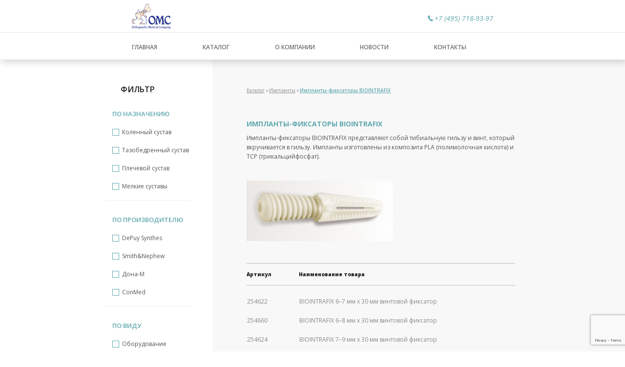

--- FILE ---
content_type: text/html; charset=UTF-8
request_url: https://o-m-c.ru/implanty-fiksatory-biointrafix/
body_size: 4090
content:
<!doctype html>
<html lang="ru-RU">
<head>
	<meta charset="UTF-8">
	<meta name="viewport" content="width=device-width, initial-scale=1">
	<title>Импланты-фиксаторы BIOINTRAFIX &#8212; Ортопедическая Медицинская Компания</title>
<meta name='robots' content='max-image-preview:large' />
<link rel='stylesheet' id='wp-block-library-css'  href='https://o-m-c.ru/wp-includes/css/dist/block-library/style.min.css?ver=5.7.12' type='text/css' media='all' />
<link rel='stylesheet' id='contact-form-7-css'  href='https://o-m-c.ru/wp-content/plugins/contact-form-7/includes/css/styles.css?ver=5.4' type='text/css' media='all' />
<link rel='stylesheet' id='omk-app-css'  href='https://o-m-c.ru/wp-content/themes/omk/css/app.min.css?ver=5.7.12' type='text/css' media='all' />
<link rel='stylesheet' id='omk-style-css'  href='https://o-m-c.ru/wp-content/themes/omk/style.css?ver=5.7.12' type='text/css' media='all' />
<link rel="https://api.w.org/" href="https://o-m-c.ru/wp-json/" /><link rel="alternate" type="application/json" href="https://o-m-c.ru/wp-json/wp/v2/posts/514" /><link rel="canonical" href="https://o-m-c.ru/implanty-fiksatory-biointrafix/" />
<link rel="alternate" type="application/json+oembed" href="https://o-m-c.ru/wp-json/oembed/1.0/embed?url=https%3A%2F%2Fo-m-c.ru%2Fimplanty-fiksatory-biointrafix%2F" />
<link rel="alternate" type="text/xml+oembed" href="https://o-m-c.ru/wp-json/oembed/1.0/embed?url=https%3A%2F%2Fo-m-c.ru%2Fimplanty-fiksatory-biointrafix%2F&#038;format=xml" />
<script type="text/javascript">
	window._se_plugin_version = '8.1.9';
</script>
</head>
<body class="catalog-page product-page">
	<header class="header">
		<div class="header__top">
			<div class="container">
				<div class="header__logo valign">
					<a href="https://o-m-c.ru"><img src="https://o-m-c.ru/wp-content/themes/omk/img/svg/logo.svg" alt="omk"></a>
				</div>
								<div class="header__phone valign">
					<a href="tel:+74957189397"> +7 (495) 718-93-97</a>
				</div>
							</div>
		</div>
		<div class="header__menu">
		<div class="container"><ul id="menu-menyu-v-shapke" class="menu"><li id="menu-item-10" class="valign menu-item menu-item-type-post_type menu-item-object-page menu-item-home menu-item-10"><a href="https://o-m-c.ru/">Главная</a></li>
<li id="menu-item-68" class="valign menu-item menu-item-type-post_type menu-item-object-page current_page_parent menu-item-68"><a href="https://o-m-c.ru/catalog/">Каталог</a></li>
<li id="menu-item-11" class="valign menu-item menu-item-type-post_type menu-item-object-page menu-item-11"><a href="https://o-m-c.ru/about/">О компании</a></li>
<li id="menu-item-28" class="valign menu-item menu-item-type-post_type_archive menu-item-object-news menu-item-28"><a href="https://o-m-c.ru/news/">Новости</a></li>
<li id="menu-item-25" class="valign menu-item menu-item-type-post_type menu-item-object-page menu-item-25"><a href="https://o-m-c.ru/contacts/">Контакты</a></li>
</ul></div>		</div>
	</header><div class="content">
	<div class="container-new">
		<form class="sidebar" method="get" action="https://o-m-c.ru/catalog/">
  <div class="sidebar-title"> ФИЛЬТР </div>
  <div class="sidebar-item">
    <div class="text"> ПО НАЗНАЧЕНИЮ </div>
    <div class="input">
      <input name="c[]" type="checkbox" id="4" value="4" >
      <label for="4"> Коленный сустав </label>
    </div>
    <div class="input">
      <input name="c[]" type="checkbox" id="5" value="5" >
      <label for="5"> Тазобедренный сустав </label>
    </div>
    <div class="input">
      <input name="c[]" type="checkbox" id="6" value="6" >
      <label for="6"> Плечевой сустав </label>
    </div>
    <div class="input">
      <input name="c[]" type="checkbox" id="7" value="7" > 
      <label for="7"> Мелкие суставы </label>
    </div>
  </div>
  <div class="sidebar-item">
    <div class="text">ПО ПРОИЗВОДИТЕЛЮ </div>
    <div class="input">
      <input name="m[]" type="checkbox" id="10" value="10" >
      <label for="10">DePuy Synthes</label>
    </div>
    <div class="input">
      <input name="m[]" type="checkbox" id="11" value="11" >
      <label for="11">Smith&Nephew</label>
    </div>
    <div class="input">
      <input name="m[]" type="checkbox" id="12" value="12" >
      <label for="12">Дона-М</label>
    </div>    
	<div class="input">
      <input name="m[]" type="checkbox" id="14" value="14" >
      <label for="14">ConMed</label>
    </div>
  </div>
  <div class="sidebar-item">
    <div class="text">ПО ВИДУ</div>
    <div class="input">
      <input name="t[]" type="checkbox" id="8" value="8" >
      <label for="8">Оборудование</label>
    </div>
    <div class="input">
      <input name="t[]" type="checkbox" id="9" value="9" >
      <label for="9">Инструменты</label>
    </div>
    <div class="input">
      <input name="t[]" type="checkbox" id="13" value="13" >
      <label for="13">Импланты</label>
    </div>
  </div>
  <button type="submit">найти</button>
</form>		<div class="product">
			<div class="inner">
			<div class="kama_breadcrumbs breadcrumbs"><ul><li><a href="https://o-m-c.ru/catalog/">Каталог</a></li>
<li><a href="https://o-m-c.ru/category/implanty/">Импланты</a></li>
<li><a class="kb_title">Импланты-фиксаторы BIOINTRAFIX</a></li></ul></div>		
<h3>Импланты-фиксаторы BIOINTRAFIX</h3><p>Импланты-фиксаторы BIOINTRAFIX представляют собой тибиальную гильзу и винт, который вкручивается в гильзу. Импланты изготовлены из композита PLA (полимолочная кислота) и TCP (трикальцийфосфат).</p>
<!--<div class="image">  </div>-->
<div class="inner-table"><p><img loading="lazy" class="alignnone size-medium wp-image-515" src="http://o-m-c.ru/wp-content/uploads/2018/02/Insert_Bio_Intrafix-Implant-300x124.png" alt="" width="300" height="124" srcset="https://o-m-c.ru/wp-content/uploads/2018/02/Insert_Bio_Intrafix-Implant-300x124.png 300w, https://o-m-c.ru/wp-content/uploads/2018/02/Insert_Bio_Intrafix-Implant-150x62.png 150w, https://o-m-c.ru/wp-content/uploads/2018/02/Insert_Bio_Intrafix-Implant.png 325w" sizes="(max-width: 300px) 100vw, 300px" /></p>
</div>
<div class="inner-table"><table style="width: 505px;">
<tbody>
<tr>
<th style="width: 98px;"><strong>Артикул</strong></th>
<th style="width: 404px;"><strong>Наименование товара</strong></th>
</tr>
<tr>
<td style="width: 98px;">254622</td>
<td style="width: 404px;">BIOINTRAFIX 6–7 мм x 30 мм винтовой фиксатор</td>
</tr>
<tr>
<td style="width: 98px;">254660</td>
<td style="width: 404px;">BIOINTRAFIX 6–8 мм x 30 мм винтовой фиксатор</td>
</tr>
<tr>
<td style="width: 98px;">254624</td>
<td style="width: 404px;">BIOINTRAFIX 7–9 мм х 30 мм винтовой фиксатор</td>
</tr>
<tr>
<td style="width: 98px;">254625</td>
<td style="width: 404px;">BIOINTRAFIX 8–10 мм х 30 мм винтовой фиксатор</td>
</tr>
<tr>
<td style="width: 98px;">254628</td>
<td style="width: 404px;">BIOINTRAFIX тибиальная гильза, большая</td>
</tr>
<tr>
<td style="width: 98px;">254629</td>
<td style="width: 404px;">BIOINTRAFIX тибиальная гильза, малая</td>
</tr>
</tbody>
</table>
</div>
<span class="want"> Звоните и заказывайте! </span>
			</div>
			<div class="bg"></div>
		</div>
	</div>
</div>
	<footer class="footer">
		<div class="container">
			<div class="footer__menu">
				<ul id="primary-menu" class="navi"><li class="valign menu-item menu-item-type-post_type menu-item-object-page menu-item-home menu-item-10"><a href="https://o-m-c.ru/">Главная</a></li>
<li class="valign menu-item menu-item-type-post_type menu-item-object-page current_page_parent menu-item-68"><a href="https://o-m-c.ru/catalog/">Каталог</a></li>
<li class="valign menu-item menu-item-type-post_type menu-item-object-page menu-item-11"><a href="https://o-m-c.ru/about/">О компании</a></li>
<li class="valign menu-item menu-item-type-post_type_archive menu-item-object-news menu-item-28"><a href="https://o-m-c.ru/news/">Новости</a></li>
<li class="valign menu-item menu-item-type-post_type menu-item-object-page menu-item-25"><a href="https://o-m-c.ru/contacts/">Контакты</a></li>
</ul>				<ul id="3" class="links"><li id="menu-item-18" class="menu-item menu-item-type-custom menu-item-object-custom menu-item-home menu-item-18"><a href="http://o-m-c.ru/#partners">Гарантия качества</a></li>
<li id="menu-item-108" class="menu-item menu-item-type-post_type menu-item-object-page current_page_parent menu-item-108"><a href="https://o-m-c.ru/catalog/">Поиск товара</a></li>
<li id="menu-item-20" class="menu-item menu-item-type-custom menu-item-object-custom menu-item-home menu-item-20"><a href="http://o-m-c.ru/#partners">Нам доверяют</a></li>
</ul>			</div>
						<div class="footer__phones">
				<div class="footer__phones-text">	Звоните и заказывайте </div><a href="tel:+74957189397"> +7 (495) 718-93-97</a></div>
			</div>
					</div>
	</footer>
<script src="https://ajax.googleapis.com/ajax/libs/jquery/2.2.0/jquery.min.js"></script>
<script type='text/javascript' src='https://o-m-c.ru/wp-includes/js/dist/vendor/wp-polyfill.min.js?ver=7.4.4' id='wp-polyfill-js'></script>
<script type='text/javascript' id='wp-polyfill-js-after'>
( 'fetch' in window ) || document.write( '<script src="https://o-m-c.ru/wp-includes/js/dist/vendor/wp-polyfill-fetch.min.js?ver=3.0.0"></scr' + 'ipt>' );( document.contains ) || document.write( '<script src="https://o-m-c.ru/wp-includes/js/dist/vendor/wp-polyfill-node-contains.min.js?ver=3.42.0"></scr' + 'ipt>' );( window.DOMRect ) || document.write( '<script src="https://o-m-c.ru/wp-includes/js/dist/vendor/wp-polyfill-dom-rect.min.js?ver=3.42.0"></scr' + 'ipt>' );( window.URL && window.URL.prototype && window.URLSearchParams ) || document.write( '<script src="https://o-m-c.ru/wp-includes/js/dist/vendor/wp-polyfill-url.min.js?ver=3.6.4"></scr' + 'ipt>' );( window.FormData && window.FormData.prototype.keys ) || document.write( '<script src="https://o-m-c.ru/wp-includes/js/dist/vendor/wp-polyfill-formdata.min.js?ver=3.0.12"></scr' + 'ipt>' );( Element.prototype.matches && Element.prototype.closest ) || document.write( '<script src="https://o-m-c.ru/wp-includes/js/dist/vendor/wp-polyfill-element-closest.min.js?ver=2.0.2"></scr' + 'ipt>' );( 'objectFit' in document.documentElement.style ) || document.write( '<script src="https://o-m-c.ru/wp-includes/js/dist/vendor/wp-polyfill-object-fit.min.js?ver=2.3.4"></scr' + 'ipt>' );
</script>
<script type='text/javascript' src='https://o-m-c.ru/wp-includes/js/dist/hooks.min.js?ver=d0188aa6c336f8bb426fe5318b7f5b72' id='wp-hooks-js'></script>
<script type='text/javascript' src='https://o-m-c.ru/wp-includes/js/dist/i18n.min.js?ver=6ae7d829c963a7d8856558f3f9b32b43' id='wp-i18n-js'></script>
<script type='text/javascript' id='wp-i18n-js-after'>
wp.i18n.setLocaleData( { 'text direction\u0004ltr': [ 'ltr' ] } );
</script>
<script type='text/javascript' src='https://o-m-c.ru/wp-includes/js/dist/vendor/lodash.min.js?ver=4.17.21' id='lodash-js'></script>
<script type='text/javascript' id='lodash-js-after'>
window.lodash = _.noConflict();
</script>
<script type='text/javascript' src='https://o-m-c.ru/wp-includes/js/dist/url.min.js?ver=7c99a9585caad6f2f16c19ecd17a86cd' id='wp-url-js'></script>
<script type='text/javascript' id='wp-api-fetch-js-translations'>
( function( domain, translations ) {
	var localeData = translations.locale_data[ domain ] || translations.locale_data.messages;
	localeData[""].domain = domain;
	wp.i18n.setLocaleData( localeData, domain );
} )( "default", {"translation-revision-date":"2023-08-20 14:54:31+0000","generator":"GlotPress\/4.0.0-beta.2","domain":"messages","locale_data":{"messages":{"":{"domain":"messages","plural-forms":"nplurals=3; plural=(n % 10 == 1 && n % 100 != 11) ? 0 : ((n % 10 >= 2 && n % 10 <= 4 && (n % 100 < 12 || n % 100 > 14)) ? 1 : 2);","lang":"ru"},"You are probably offline.":["\u0412\u043e\u0437\u043c\u043e\u0436\u043d\u043e, \u0447\u0442\u043e \u043f\u043e\u0434\u043a\u043b\u044e\u0447\u0435\u043d\u0438\u0435 \u043a \u0441\u0435\u0442\u0438 \u043d\u0435\u0434\u043e\u0441\u0442\u0443\u043f\u043d\u043e."],"Media upload failed. If this is a photo or a large image, please scale it down and try again.":["\u0417\u0430\u0433\u0440\u0443\u0437\u043a\u0430 \u043c\u0435\u0434\u0438\u0430\u0444\u0430\u0439\u043b\u0430 \u043d\u0435 \u0443\u0434\u0430\u043b\u0430\u0441\u044c. \u0415\u0441\u043b\u0438 \u044d\u0442\u043e \u0444\u043e\u0442\u043e\u0433\u0440\u0430\u0444\u0438\u044f \u0438\u043b\u0438 \u0438\u0437\u043e\u0431\u0440\u0430\u0436\u0435\u043d\u0438\u0435 \u0431\u043e\u043b\u044c\u0448\u043e\u0433\u043e \u0440\u0430\u0437\u043c\u0435\u0440\u0430, \u0443\u043c\u0435\u043d\u044c\u0448\u0438\u0442\u0435 \u0435\u0433\u043e \u0438 \u043f\u043e\u043f\u0440\u043e\u0431\u0443\u0439\u0442\u0435 \u0441\u043d\u043e\u0432\u0430."],"An unknown error occurred.":["\u041f\u0440\u043e\u0438\u0437\u043e\u0448\u043b\u0430 \u043d\u0435\u0438\u0437\u0432\u0435\u0441\u0442\u043d\u0430\u044f \u043e\u0448\u0438\u0431\u043a\u0430."],"The response is not a valid JSON response.":["\u041e\u0442\u0432\u0435\u0442 \u043d\u0435 \u044f\u0432\u043b\u044f\u0435\u0442\u0441\u044f \u0434\u043e\u043f\u0443\u0441\u0442\u0438\u043c\u044b\u043c \u043e\u0442\u0432\u0435\u0442\u043e\u043c JSON."]}},"comment":{"reference":"wp-includes\/js\/dist\/api-fetch.js"}} );
</script>
<script type='text/javascript' src='https://o-m-c.ru/wp-includes/js/dist/api-fetch.min.js?ver=25cbf3644d200bdc5cab50e7966b5b03' id='wp-api-fetch-js'></script>
<script type='text/javascript' id='wp-api-fetch-js-after'>
wp.apiFetch.use( wp.apiFetch.createRootURLMiddleware( "https://o-m-c.ru/wp-json/" ) );
wp.apiFetch.nonceMiddleware = wp.apiFetch.createNonceMiddleware( "0a9f8b1abc" );
wp.apiFetch.use( wp.apiFetch.nonceMiddleware );
wp.apiFetch.use( wp.apiFetch.mediaUploadMiddleware );
wp.apiFetch.nonceEndpoint = "https://o-m-c.ru/wp-admin/admin-ajax.php?action=rest-nonce";
</script>
<script type='text/javascript' id='contact-form-7-js-extra'>
/* <![CDATA[ */
var wpcf7 = [];
/* ]]> */
</script>
<script type='text/javascript' src='https://o-m-c.ru/wp-content/plugins/contact-form-7/includes/js/index.js?ver=5.4' id='contact-form-7-js'></script>
<script type='text/javascript' id='omk-main-js-extra'>
/* <![CDATA[ */
var ajax = {"url":"https:\/\/o-m-c.ru\/wp-admin\/admin-ajax.php"};
/* ]]> */
</script>
<script type='text/javascript' src='https://o-m-c.ru/wp-content/themes/omk/js/main.js?ver=20171105' id='omk-main-js'></script>
<script type='text/javascript' src='https://www.google.com/recaptcha/api.js?render=6LfTrZMUAAAAAOH579ljAnnhI6vN9QalAZpBAF24&#038;ver=3.0' id='google-recaptcha-js'></script>
<script type='text/javascript' id='wpcf7-recaptcha-js-extra'>
/* <![CDATA[ */
var wpcf7_recaptcha = {"sitekey":"6LfTrZMUAAAAAOH579ljAnnhI6vN9QalAZpBAF24","actions":{"homepage":"homepage","contactform":"contactform"}};
/* ]]> */
</script>
<script type='text/javascript' src='https://o-m-c.ru/wp-content/plugins/contact-form-7/modules/recaptcha/index.js?ver=5.4' id='wpcf7-recaptcha-js'></script>
<script type='text/javascript' src='https://o-m-c.ru/wp-includes/js/wp-embed.min.js?ver=5.7.12' id='wp-embed-js'></script>
</body>
</html>


--- FILE ---
content_type: text/html; charset=utf-8
request_url: https://www.google.com/recaptcha/api2/anchor?ar=1&k=6LfTrZMUAAAAAOH579ljAnnhI6vN9QalAZpBAF24&co=aHR0cHM6Ly9vLW0tYy5ydTo0NDM.&hl=en&v=PoyoqOPhxBO7pBk68S4YbpHZ&size=invisible&anchor-ms=20000&execute-ms=30000&cb=4xfo70jv3mu3
body_size: 48750
content:
<!DOCTYPE HTML><html dir="ltr" lang="en"><head><meta http-equiv="Content-Type" content="text/html; charset=UTF-8">
<meta http-equiv="X-UA-Compatible" content="IE=edge">
<title>reCAPTCHA</title>
<style type="text/css">
/* cyrillic-ext */
@font-face {
  font-family: 'Roboto';
  font-style: normal;
  font-weight: 400;
  font-stretch: 100%;
  src: url(//fonts.gstatic.com/s/roboto/v48/KFO7CnqEu92Fr1ME7kSn66aGLdTylUAMa3GUBHMdazTgWw.woff2) format('woff2');
  unicode-range: U+0460-052F, U+1C80-1C8A, U+20B4, U+2DE0-2DFF, U+A640-A69F, U+FE2E-FE2F;
}
/* cyrillic */
@font-face {
  font-family: 'Roboto';
  font-style: normal;
  font-weight: 400;
  font-stretch: 100%;
  src: url(//fonts.gstatic.com/s/roboto/v48/KFO7CnqEu92Fr1ME7kSn66aGLdTylUAMa3iUBHMdazTgWw.woff2) format('woff2');
  unicode-range: U+0301, U+0400-045F, U+0490-0491, U+04B0-04B1, U+2116;
}
/* greek-ext */
@font-face {
  font-family: 'Roboto';
  font-style: normal;
  font-weight: 400;
  font-stretch: 100%;
  src: url(//fonts.gstatic.com/s/roboto/v48/KFO7CnqEu92Fr1ME7kSn66aGLdTylUAMa3CUBHMdazTgWw.woff2) format('woff2');
  unicode-range: U+1F00-1FFF;
}
/* greek */
@font-face {
  font-family: 'Roboto';
  font-style: normal;
  font-weight: 400;
  font-stretch: 100%;
  src: url(//fonts.gstatic.com/s/roboto/v48/KFO7CnqEu92Fr1ME7kSn66aGLdTylUAMa3-UBHMdazTgWw.woff2) format('woff2');
  unicode-range: U+0370-0377, U+037A-037F, U+0384-038A, U+038C, U+038E-03A1, U+03A3-03FF;
}
/* math */
@font-face {
  font-family: 'Roboto';
  font-style: normal;
  font-weight: 400;
  font-stretch: 100%;
  src: url(//fonts.gstatic.com/s/roboto/v48/KFO7CnqEu92Fr1ME7kSn66aGLdTylUAMawCUBHMdazTgWw.woff2) format('woff2');
  unicode-range: U+0302-0303, U+0305, U+0307-0308, U+0310, U+0312, U+0315, U+031A, U+0326-0327, U+032C, U+032F-0330, U+0332-0333, U+0338, U+033A, U+0346, U+034D, U+0391-03A1, U+03A3-03A9, U+03B1-03C9, U+03D1, U+03D5-03D6, U+03F0-03F1, U+03F4-03F5, U+2016-2017, U+2034-2038, U+203C, U+2040, U+2043, U+2047, U+2050, U+2057, U+205F, U+2070-2071, U+2074-208E, U+2090-209C, U+20D0-20DC, U+20E1, U+20E5-20EF, U+2100-2112, U+2114-2115, U+2117-2121, U+2123-214F, U+2190, U+2192, U+2194-21AE, U+21B0-21E5, U+21F1-21F2, U+21F4-2211, U+2213-2214, U+2216-22FF, U+2308-230B, U+2310, U+2319, U+231C-2321, U+2336-237A, U+237C, U+2395, U+239B-23B7, U+23D0, U+23DC-23E1, U+2474-2475, U+25AF, U+25B3, U+25B7, U+25BD, U+25C1, U+25CA, U+25CC, U+25FB, U+266D-266F, U+27C0-27FF, U+2900-2AFF, U+2B0E-2B11, U+2B30-2B4C, U+2BFE, U+3030, U+FF5B, U+FF5D, U+1D400-1D7FF, U+1EE00-1EEFF;
}
/* symbols */
@font-face {
  font-family: 'Roboto';
  font-style: normal;
  font-weight: 400;
  font-stretch: 100%;
  src: url(//fonts.gstatic.com/s/roboto/v48/KFO7CnqEu92Fr1ME7kSn66aGLdTylUAMaxKUBHMdazTgWw.woff2) format('woff2');
  unicode-range: U+0001-000C, U+000E-001F, U+007F-009F, U+20DD-20E0, U+20E2-20E4, U+2150-218F, U+2190, U+2192, U+2194-2199, U+21AF, U+21E6-21F0, U+21F3, U+2218-2219, U+2299, U+22C4-22C6, U+2300-243F, U+2440-244A, U+2460-24FF, U+25A0-27BF, U+2800-28FF, U+2921-2922, U+2981, U+29BF, U+29EB, U+2B00-2BFF, U+4DC0-4DFF, U+FFF9-FFFB, U+10140-1018E, U+10190-1019C, U+101A0, U+101D0-101FD, U+102E0-102FB, U+10E60-10E7E, U+1D2C0-1D2D3, U+1D2E0-1D37F, U+1F000-1F0FF, U+1F100-1F1AD, U+1F1E6-1F1FF, U+1F30D-1F30F, U+1F315, U+1F31C, U+1F31E, U+1F320-1F32C, U+1F336, U+1F378, U+1F37D, U+1F382, U+1F393-1F39F, U+1F3A7-1F3A8, U+1F3AC-1F3AF, U+1F3C2, U+1F3C4-1F3C6, U+1F3CA-1F3CE, U+1F3D4-1F3E0, U+1F3ED, U+1F3F1-1F3F3, U+1F3F5-1F3F7, U+1F408, U+1F415, U+1F41F, U+1F426, U+1F43F, U+1F441-1F442, U+1F444, U+1F446-1F449, U+1F44C-1F44E, U+1F453, U+1F46A, U+1F47D, U+1F4A3, U+1F4B0, U+1F4B3, U+1F4B9, U+1F4BB, U+1F4BF, U+1F4C8-1F4CB, U+1F4D6, U+1F4DA, U+1F4DF, U+1F4E3-1F4E6, U+1F4EA-1F4ED, U+1F4F7, U+1F4F9-1F4FB, U+1F4FD-1F4FE, U+1F503, U+1F507-1F50B, U+1F50D, U+1F512-1F513, U+1F53E-1F54A, U+1F54F-1F5FA, U+1F610, U+1F650-1F67F, U+1F687, U+1F68D, U+1F691, U+1F694, U+1F698, U+1F6AD, U+1F6B2, U+1F6B9-1F6BA, U+1F6BC, U+1F6C6-1F6CF, U+1F6D3-1F6D7, U+1F6E0-1F6EA, U+1F6F0-1F6F3, U+1F6F7-1F6FC, U+1F700-1F7FF, U+1F800-1F80B, U+1F810-1F847, U+1F850-1F859, U+1F860-1F887, U+1F890-1F8AD, U+1F8B0-1F8BB, U+1F8C0-1F8C1, U+1F900-1F90B, U+1F93B, U+1F946, U+1F984, U+1F996, U+1F9E9, U+1FA00-1FA6F, U+1FA70-1FA7C, U+1FA80-1FA89, U+1FA8F-1FAC6, U+1FACE-1FADC, U+1FADF-1FAE9, U+1FAF0-1FAF8, U+1FB00-1FBFF;
}
/* vietnamese */
@font-face {
  font-family: 'Roboto';
  font-style: normal;
  font-weight: 400;
  font-stretch: 100%;
  src: url(//fonts.gstatic.com/s/roboto/v48/KFO7CnqEu92Fr1ME7kSn66aGLdTylUAMa3OUBHMdazTgWw.woff2) format('woff2');
  unicode-range: U+0102-0103, U+0110-0111, U+0128-0129, U+0168-0169, U+01A0-01A1, U+01AF-01B0, U+0300-0301, U+0303-0304, U+0308-0309, U+0323, U+0329, U+1EA0-1EF9, U+20AB;
}
/* latin-ext */
@font-face {
  font-family: 'Roboto';
  font-style: normal;
  font-weight: 400;
  font-stretch: 100%;
  src: url(//fonts.gstatic.com/s/roboto/v48/KFO7CnqEu92Fr1ME7kSn66aGLdTylUAMa3KUBHMdazTgWw.woff2) format('woff2');
  unicode-range: U+0100-02BA, U+02BD-02C5, U+02C7-02CC, U+02CE-02D7, U+02DD-02FF, U+0304, U+0308, U+0329, U+1D00-1DBF, U+1E00-1E9F, U+1EF2-1EFF, U+2020, U+20A0-20AB, U+20AD-20C0, U+2113, U+2C60-2C7F, U+A720-A7FF;
}
/* latin */
@font-face {
  font-family: 'Roboto';
  font-style: normal;
  font-weight: 400;
  font-stretch: 100%;
  src: url(//fonts.gstatic.com/s/roboto/v48/KFO7CnqEu92Fr1ME7kSn66aGLdTylUAMa3yUBHMdazQ.woff2) format('woff2');
  unicode-range: U+0000-00FF, U+0131, U+0152-0153, U+02BB-02BC, U+02C6, U+02DA, U+02DC, U+0304, U+0308, U+0329, U+2000-206F, U+20AC, U+2122, U+2191, U+2193, U+2212, U+2215, U+FEFF, U+FFFD;
}
/* cyrillic-ext */
@font-face {
  font-family: 'Roboto';
  font-style: normal;
  font-weight: 500;
  font-stretch: 100%;
  src: url(//fonts.gstatic.com/s/roboto/v48/KFO7CnqEu92Fr1ME7kSn66aGLdTylUAMa3GUBHMdazTgWw.woff2) format('woff2');
  unicode-range: U+0460-052F, U+1C80-1C8A, U+20B4, U+2DE0-2DFF, U+A640-A69F, U+FE2E-FE2F;
}
/* cyrillic */
@font-face {
  font-family: 'Roboto';
  font-style: normal;
  font-weight: 500;
  font-stretch: 100%;
  src: url(//fonts.gstatic.com/s/roboto/v48/KFO7CnqEu92Fr1ME7kSn66aGLdTylUAMa3iUBHMdazTgWw.woff2) format('woff2');
  unicode-range: U+0301, U+0400-045F, U+0490-0491, U+04B0-04B1, U+2116;
}
/* greek-ext */
@font-face {
  font-family: 'Roboto';
  font-style: normal;
  font-weight: 500;
  font-stretch: 100%;
  src: url(//fonts.gstatic.com/s/roboto/v48/KFO7CnqEu92Fr1ME7kSn66aGLdTylUAMa3CUBHMdazTgWw.woff2) format('woff2');
  unicode-range: U+1F00-1FFF;
}
/* greek */
@font-face {
  font-family: 'Roboto';
  font-style: normal;
  font-weight: 500;
  font-stretch: 100%;
  src: url(//fonts.gstatic.com/s/roboto/v48/KFO7CnqEu92Fr1ME7kSn66aGLdTylUAMa3-UBHMdazTgWw.woff2) format('woff2');
  unicode-range: U+0370-0377, U+037A-037F, U+0384-038A, U+038C, U+038E-03A1, U+03A3-03FF;
}
/* math */
@font-face {
  font-family: 'Roboto';
  font-style: normal;
  font-weight: 500;
  font-stretch: 100%;
  src: url(//fonts.gstatic.com/s/roboto/v48/KFO7CnqEu92Fr1ME7kSn66aGLdTylUAMawCUBHMdazTgWw.woff2) format('woff2');
  unicode-range: U+0302-0303, U+0305, U+0307-0308, U+0310, U+0312, U+0315, U+031A, U+0326-0327, U+032C, U+032F-0330, U+0332-0333, U+0338, U+033A, U+0346, U+034D, U+0391-03A1, U+03A3-03A9, U+03B1-03C9, U+03D1, U+03D5-03D6, U+03F0-03F1, U+03F4-03F5, U+2016-2017, U+2034-2038, U+203C, U+2040, U+2043, U+2047, U+2050, U+2057, U+205F, U+2070-2071, U+2074-208E, U+2090-209C, U+20D0-20DC, U+20E1, U+20E5-20EF, U+2100-2112, U+2114-2115, U+2117-2121, U+2123-214F, U+2190, U+2192, U+2194-21AE, U+21B0-21E5, U+21F1-21F2, U+21F4-2211, U+2213-2214, U+2216-22FF, U+2308-230B, U+2310, U+2319, U+231C-2321, U+2336-237A, U+237C, U+2395, U+239B-23B7, U+23D0, U+23DC-23E1, U+2474-2475, U+25AF, U+25B3, U+25B7, U+25BD, U+25C1, U+25CA, U+25CC, U+25FB, U+266D-266F, U+27C0-27FF, U+2900-2AFF, U+2B0E-2B11, U+2B30-2B4C, U+2BFE, U+3030, U+FF5B, U+FF5D, U+1D400-1D7FF, U+1EE00-1EEFF;
}
/* symbols */
@font-face {
  font-family: 'Roboto';
  font-style: normal;
  font-weight: 500;
  font-stretch: 100%;
  src: url(//fonts.gstatic.com/s/roboto/v48/KFO7CnqEu92Fr1ME7kSn66aGLdTylUAMaxKUBHMdazTgWw.woff2) format('woff2');
  unicode-range: U+0001-000C, U+000E-001F, U+007F-009F, U+20DD-20E0, U+20E2-20E4, U+2150-218F, U+2190, U+2192, U+2194-2199, U+21AF, U+21E6-21F0, U+21F3, U+2218-2219, U+2299, U+22C4-22C6, U+2300-243F, U+2440-244A, U+2460-24FF, U+25A0-27BF, U+2800-28FF, U+2921-2922, U+2981, U+29BF, U+29EB, U+2B00-2BFF, U+4DC0-4DFF, U+FFF9-FFFB, U+10140-1018E, U+10190-1019C, U+101A0, U+101D0-101FD, U+102E0-102FB, U+10E60-10E7E, U+1D2C0-1D2D3, U+1D2E0-1D37F, U+1F000-1F0FF, U+1F100-1F1AD, U+1F1E6-1F1FF, U+1F30D-1F30F, U+1F315, U+1F31C, U+1F31E, U+1F320-1F32C, U+1F336, U+1F378, U+1F37D, U+1F382, U+1F393-1F39F, U+1F3A7-1F3A8, U+1F3AC-1F3AF, U+1F3C2, U+1F3C4-1F3C6, U+1F3CA-1F3CE, U+1F3D4-1F3E0, U+1F3ED, U+1F3F1-1F3F3, U+1F3F5-1F3F7, U+1F408, U+1F415, U+1F41F, U+1F426, U+1F43F, U+1F441-1F442, U+1F444, U+1F446-1F449, U+1F44C-1F44E, U+1F453, U+1F46A, U+1F47D, U+1F4A3, U+1F4B0, U+1F4B3, U+1F4B9, U+1F4BB, U+1F4BF, U+1F4C8-1F4CB, U+1F4D6, U+1F4DA, U+1F4DF, U+1F4E3-1F4E6, U+1F4EA-1F4ED, U+1F4F7, U+1F4F9-1F4FB, U+1F4FD-1F4FE, U+1F503, U+1F507-1F50B, U+1F50D, U+1F512-1F513, U+1F53E-1F54A, U+1F54F-1F5FA, U+1F610, U+1F650-1F67F, U+1F687, U+1F68D, U+1F691, U+1F694, U+1F698, U+1F6AD, U+1F6B2, U+1F6B9-1F6BA, U+1F6BC, U+1F6C6-1F6CF, U+1F6D3-1F6D7, U+1F6E0-1F6EA, U+1F6F0-1F6F3, U+1F6F7-1F6FC, U+1F700-1F7FF, U+1F800-1F80B, U+1F810-1F847, U+1F850-1F859, U+1F860-1F887, U+1F890-1F8AD, U+1F8B0-1F8BB, U+1F8C0-1F8C1, U+1F900-1F90B, U+1F93B, U+1F946, U+1F984, U+1F996, U+1F9E9, U+1FA00-1FA6F, U+1FA70-1FA7C, U+1FA80-1FA89, U+1FA8F-1FAC6, U+1FACE-1FADC, U+1FADF-1FAE9, U+1FAF0-1FAF8, U+1FB00-1FBFF;
}
/* vietnamese */
@font-face {
  font-family: 'Roboto';
  font-style: normal;
  font-weight: 500;
  font-stretch: 100%;
  src: url(//fonts.gstatic.com/s/roboto/v48/KFO7CnqEu92Fr1ME7kSn66aGLdTylUAMa3OUBHMdazTgWw.woff2) format('woff2');
  unicode-range: U+0102-0103, U+0110-0111, U+0128-0129, U+0168-0169, U+01A0-01A1, U+01AF-01B0, U+0300-0301, U+0303-0304, U+0308-0309, U+0323, U+0329, U+1EA0-1EF9, U+20AB;
}
/* latin-ext */
@font-face {
  font-family: 'Roboto';
  font-style: normal;
  font-weight: 500;
  font-stretch: 100%;
  src: url(//fonts.gstatic.com/s/roboto/v48/KFO7CnqEu92Fr1ME7kSn66aGLdTylUAMa3KUBHMdazTgWw.woff2) format('woff2');
  unicode-range: U+0100-02BA, U+02BD-02C5, U+02C7-02CC, U+02CE-02D7, U+02DD-02FF, U+0304, U+0308, U+0329, U+1D00-1DBF, U+1E00-1E9F, U+1EF2-1EFF, U+2020, U+20A0-20AB, U+20AD-20C0, U+2113, U+2C60-2C7F, U+A720-A7FF;
}
/* latin */
@font-face {
  font-family: 'Roboto';
  font-style: normal;
  font-weight: 500;
  font-stretch: 100%;
  src: url(//fonts.gstatic.com/s/roboto/v48/KFO7CnqEu92Fr1ME7kSn66aGLdTylUAMa3yUBHMdazQ.woff2) format('woff2');
  unicode-range: U+0000-00FF, U+0131, U+0152-0153, U+02BB-02BC, U+02C6, U+02DA, U+02DC, U+0304, U+0308, U+0329, U+2000-206F, U+20AC, U+2122, U+2191, U+2193, U+2212, U+2215, U+FEFF, U+FFFD;
}
/* cyrillic-ext */
@font-face {
  font-family: 'Roboto';
  font-style: normal;
  font-weight: 900;
  font-stretch: 100%;
  src: url(//fonts.gstatic.com/s/roboto/v48/KFO7CnqEu92Fr1ME7kSn66aGLdTylUAMa3GUBHMdazTgWw.woff2) format('woff2');
  unicode-range: U+0460-052F, U+1C80-1C8A, U+20B4, U+2DE0-2DFF, U+A640-A69F, U+FE2E-FE2F;
}
/* cyrillic */
@font-face {
  font-family: 'Roboto';
  font-style: normal;
  font-weight: 900;
  font-stretch: 100%;
  src: url(//fonts.gstatic.com/s/roboto/v48/KFO7CnqEu92Fr1ME7kSn66aGLdTylUAMa3iUBHMdazTgWw.woff2) format('woff2');
  unicode-range: U+0301, U+0400-045F, U+0490-0491, U+04B0-04B1, U+2116;
}
/* greek-ext */
@font-face {
  font-family: 'Roboto';
  font-style: normal;
  font-weight: 900;
  font-stretch: 100%;
  src: url(//fonts.gstatic.com/s/roboto/v48/KFO7CnqEu92Fr1ME7kSn66aGLdTylUAMa3CUBHMdazTgWw.woff2) format('woff2');
  unicode-range: U+1F00-1FFF;
}
/* greek */
@font-face {
  font-family: 'Roboto';
  font-style: normal;
  font-weight: 900;
  font-stretch: 100%;
  src: url(//fonts.gstatic.com/s/roboto/v48/KFO7CnqEu92Fr1ME7kSn66aGLdTylUAMa3-UBHMdazTgWw.woff2) format('woff2');
  unicode-range: U+0370-0377, U+037A-037F, U+0384-038A, U+038C, U+038E-03A1, U+03A3-03FF;
}
/* math */
@font-face {
  font-family: 'Roboto';
  font-style: normal;
  font-weight: 900;
  font-stretch: 100%;
  src: url(//fonts.gstatic.com/s/roboto/v48/KFO7CnqEu92Fr1ME7kSn66aGLdTylUAMawCUBHMdazTgWw.woff2) format('woff2');
  unicode-range: U+0302-0303, U+0305, U+0307-0308, U+0310, U+0312, U+0315, U+031A, U+0326-0327, U+032C, U+032F-0330, U+0332-0333, U+0338, U+033A, U+0346, U+034D, U+0391-03A1, U+03A3-03A9, U+03B1-03C9, U+03D1, U+03D5-03D6, U+03F0-03F1, U+03F4-03F5, U+2016-2017, U+2034-2038, U+203C, U+2040, U+2043, U+2047, U+2050, U+2057, U+205F, U+2070-2071, U+2074-208E, U+2090-209C, U+20D0-20DC, U+20E1, U+20E5-20EF, U+2100-2112, U+2114-2115, U+2117-2121, U+2123-214F, U+2190, U+2192, U+2194-21AE, U+21B0-21E5, U+21F1-21F2, U+21F4-2211, U+2213-2214, U+2216-22FF, U+2308-230B, U+2310, U+2319, U+231C-2321, U+2336-237A, U+237C, U+2395, U+239B-23B7, U+23D0, U+23DC-23E1, U+2474-2475, U+25AF, U+25B3, U+25B7, U+25BD, U+25C1, U+25CA, U+25CC, U+25FB, U+266D-266F, U+27C0-27FF, U+2900-2AFF, U+2B0E-2B11, U+2B30-2B4C, U+2BFE, U+3030, U+FF5B, U+FF5D, U+1D400-1D7FF, U+1EE00-1EEFF;
}
/* symbols */
@font-face {
  font-family: 'Roboto';
  font-style: normal;
  font-weight: 900;
  font-stretch: 100%;
  src: url(//fonts.gstatic.com/s/roboto/v48/KFO7CnqEu92Fr1ME7kSn66aGLdTylUAMaxKUBHMdazTgWw.woff2) format('woff2');
  unicode-range: U+0001-000C, U+000E-001F, U+007F-009F, U+20DD-20E0, U+20E2-20E4, U+2150-218F, U+2190, U+2192, U+2194-2199, U+21AF, U+21E6-21F0, U+21F3, U+2218-2219, U+2299, U+22C4-22C6, U+2300-243F, U+2440-244A, U+2460-24FF, U+25A0-27BF, U+2800-28FF, U+2921-2922, U+2981, U+29BF, U+29EB, U+2B00-2BFF, U+4DC0-4DFF, U+FFF9-FFFB, U+10140-1018E, U+10190-1019C, U+101A0, U+101D0-101FD, U+102E0-102FB, U+10E60-10E7E, U+1D2C0-1D2D3, U+1D2E0-1D37F, U+1F000-1F0FF, U+1F100-1F1AD, U+1F1E6-1F1FF, U+1F30D-1F30F, U+1F315, U+1F31C, U+1F31E, U+1F320-1F32C, U+1F336, U+1F378, U+1F37D, U+1F382, U+1F393-1F39F, U+1F3A7-1F3A8, U+1F3AC-1F3AF, U+1F3C2, U+1F3C4-1F3C6, U+1F3CA-1F3CE, U+1F3D4-1F3E0, U+1F3ED, U+1F3F1-1F3F3, U+1F3F5-1F3F7, U+1F408, U+1F415, U+1F41F, U+1F426, U+1F43F, U+1F441-1F442, U+1F444, U+1F446-1F449, U+1F44C-1F44E, U+1F453, U+1F46A, U+1F47D, U+1F4A3, U+1F4B0, U+1F4B3, U+1F4B9, U+1F4BB, U+1F4BF, U+1F4C8-1F4CB, U+1F4D6, U+1F4DA, U+1F4DF, U+1F4E3-1F4E6, U+1F4EA-1F4ED, U+1F4F7, U+1F4F9-1F4FB, U+1F4FD-1F4FE, U+1F503, U+1F507-1F50B, U+1F50D, U+1F512-1F513, U+1F53E-1F54A, U+1F54F-1F5FA, U+1F610, U+1F650-1F67F, U+1F687, U+1F68D, U+1F691, U+1F694, U+1F698, U+1F6AD, U+1F6B2, U+1F6B9-1F6BA, U+1F6BC, U+1F6C6-1F6CF, U+1F6D3-1F6D7, U+1F6E0-1F6EA, U+1F6F0-1F6F3, U+1F6F7-1F6FC, U+1F700-1F7FF, U+1F800-1F80B, U+1F810-1F847, U+1F850-1F859, U+1F860-1F887, U+1F890-1F8AD, U+1F8B0-1F8BB, U+1F8C0-1F8C1, U+1F900-1F90B, U+1F93B, U+1F946, U+1F984, U+1F996, U+1F9E9, U+1FA00-1FA6F, U+1FA70-1FA7C, U+1FA80-1FA89, U+1FA8F-1FAC6, U+1FACE-1FADC, U+1FADF-1FAE9, U+1FAF0-1FAF8, U+1FB00-1FBFF;
}
/* vietnamese */
@font-face {
  font-family: 'Roboto';
  font-style: normal;
  font-weight: 900;
  font-stretch: 100%;
  src: url(//fonts.gstatic.com/s/roboto/v48/KFO7CnqEu92Fr1ME7kSn66aGLdTylUAMa3OUBHMdazTgWw.woff2) format('woff2');
  unicode-range: U+0102-0103, U+0110-0111, U+0128-0129, U+0168-0169, U+01A0-01A1, U+01AF-01B0, U+0300-0301, U+0303-0304, U+0308-0309, U+0323, U+0329, U+1EA0-1EF9, U+20AB;
}
/* latin-ext */
@font-face {
  font-family: 'Roboto';
  font-style: normal;
  font-weight: 900;
  font-stretch: 100%;
  src: url(//fonts.gstatic.com/s/roboto/v48/KFO7CnqEu92Fr1ME7kSn66aGLdTylUAMa3KUBHMdazTgWw.woff2) format('woff2');
  unicode-range: U+0100-02BA, U+02BD-02C5, U+02C7-02CC, U+02CE-02D7, U+02DD-02FF, U+0304, U+0308, U+0329, U+1D00-1DBF, U+1E00-1E9F, U+1EF2-1EFF, U+2020, U+20A0-20AB, U+20AD-20C0, U+2113, U+2C60-2C7F, U+A720-A7FF;
}
/* latin */
@font-face {
  font-family: 'Roboto';
  font-style: normal;
  font-weight: 900;
  font-stretch: 100%;
  src: url(//fonts.gstatic.com/s/roboto/v48/KFO7CnqEu92Fr1ME7kSn66aGLdTylUAMa3yUBHMdazQ.woff2) format('woff2');
  unicode-range: U+0000-00FF, U+0131, U+0152-0153, U+02BB-02BC, U+02C6, U+02DA, U+02DC, U+0304, U+0308, U+0329, U+2000-206F, U+20AC, U+2122, U+2191, U+2193, U+2212, U+2215, U+FEFF, U+FFFD;
}

</style>
<link rel="stylesheet" type="text/css" href="https://www.gstatic.com/recaptcha/releases/PoyoqOPhxBO7pBk68S4YbpHZ/styles__ltr.css">
<script nonce="Z2ACz3-xxrueSj1nHwMikA" type="text/javascript">window['__recaptcha_api'] = 'https://www.google.com/recaptcha/api2/';</script>
<script type="text/javascript" src="https://www.gstatic.com/recaptcha/releases/PoyoqOPhxBO7pBk68S4YbpHZ/recaptcha__en.js" nonce="Z2ACz3-xxrueSj1nHwMikA">
      
    </script></head>
<body><div id="rc-anchor-alert" class="rc-anchor-alert"></div>
<input type="hidden" id="recaptcha-token" value="[base64]">
<script type="text/javascript" nonce="Z2ACz3-xxrueSj1nHwMikA">
      recaptcha.anchor.Main.init("[\x22ainput\x22,[\x22bgdata\x22,\x22\x22,\[base64]/[base64]/UltIKytdPWE6KGE8MjA0OD9SW0grK109YT4+NnwxOTI6KChhJjY0NTEyKT09NTUyOTYmJnErMTxoLmxlbmd0aCYmKGguY2hhckNvZGVBdChxKzEpJjY0NTEyKT09NTYzMjA/[base64]/MjU1OlI/[base64]/[base64]/[base64]/[base64]/[base64]/[base64]/[base64]/[base64]/[base64]/[base64]\x22,\[base64]\\u003d\\u003d\x22,\x22wpbDnsK7wpXDksKAwrXCl1ZINxzCn8OufcKmB1l3woJDwoXChMKZw7jDiSzCksKhwoPDhwtqK1MBF0LCoUPDj8OYw51swqgfE8KdwqjCo8OAw4sFw7tBw449woZkwqxtIcOgCMKaJ8OOXcK/w6MrHMOyesOLwq3DsTzCjMOZAErCscOgw6VnwptuYllMXRDDlntDwrLCt8OSdVAFwpfCkA7DmjwdQsKxQ09SWCUQPcK6ZUdXFMOFIMOsSlzDj8O3eWHDmMKCwpRNdXLCvcK8wrjDp1/Dt23DgGZOw7fCnMKAMsOKesKiYU3DkcO7fsOHwprCpgrCqRZuwqLCvsKww6/ChWPDtAfDhsOQMMKMBUJjJ8KPw4XDocKkwoU5w7nDocOidsOlw7Bwwow8Sz/DhcKWw6whXw5twoJSPxjCqy7Chz3ChBlnw6oNXsKKwpnDohp3wqF0OXLDvzrCl8KGJ1Fzw7I3VMKhwrk0RMKRw4MoB13CgFrDvBBYwp3DqMKow5Eyw4d9IT/DrMOTw6HDsxM4wrHCqj/[base64]/[base64]/DksKRwqRdIXzDg35ow41Uw4LDs0sBw6IFUVVOUHnClyAkP8KTJMKFw4JqQ8OHw4XCgMOIwro5IwbCmsKCw4rDncKQY8K4CzdKLmMZwroZw7clw59iwrzCojXCvMKfw7kswqZ0DsO5Kw3CuA1MwrrCoMOGwo3CgQrCp0UQQ8KdYMKMFcOjd8KRIV/Cngc8Ays+QGbDjhtmwozCjsOkcsK5w6oAW8OWNsKpB8K3TlhUQSRPET/DsHIwwoRpw6vDo3Fqf8KNw73DpcOBEMKcw4xBDk8XOcOswpHChBrDtQrClMOmQ01Rwqo2wph3ecK/Ti7ChsOww6DCgSXCnERkw4fDtG3DlSrCoCFRwr/DicOmwrkIw7sLecKGPGTCq8KOPMO/wo3DpzU0wp/DrsK9HykSfsOFJGgYdMOda1XDo8KNw5XDjE9QOykqw5rCjsOgw5pwwr3DuETCsSZHw4jCvgdGwpwWQjA7cEvCgcKLw4/CocKSw5YvEgrCkztewrJvEMKFScKRwozCngUhbDTCpVrDqnkow6ctw63DlhohWU1kGMK1w7xDw4hVwoI2wqvDlhbCmyfCvsKJwq/DkhoJecKQwrLDuj8PasOJw6TDqMK7w5vDon/CixAERcOCDcKmZcK9w6/[base64]/SWDChnhZwrEGw5HDn8OnHmTCi2PDv8OUYMKiZMO3w4obWcOKH8KOd0/DhCZaKsOHwrTCnTczw7LDvMOJbsKAUcKBOnJdw5kvw7xyw4w2My4CJXPCvizCmcOLDC1Ew5XCscOsw7HCmRBQwpAGwofDtkzDnjwUwqfCm8ODEcOFC8Kqw5xKKMK2wpILwovCosKuMSsZesO8IcK8w4/DvFE5w4gRwpHCv3fCnF5rVcO1wqQ8woBzLGjDp8KkcmrDpWd4Z8OeMFjDjiHCvn/ChFZUOsKJdcKjw7nCosOnw6HDvMKUG8K2wrTDix7DmXfCkDUlwopnw4hQw452PMKBw5TDkcONCcKxwqnCnGrDqMKJdsOjwr7CuMOyw7jCosK0w6ZYwr4Sw55lZg7ChlzDklVWDcKPXcObecKDw6fChyYmw58KZk/[base64]/VVvDlcOBwpAkwrfCn0jDmm3Dl8KPZMKNTTYXO8Ozw55QwqPDmB3DtcOlUsOMcS/DoMKaecK0w5IudCA4J2BQasOmU1nDocOoRcO5w4TDtMOCKsO2w5NMwrPCrcKxw6A7w5AGHcO7Bj1Tw5duesOnw5B1woowwpzDocKKw4rClCDCoMO/bsKQPypeZRsuGcKQZ8K+w41VwpfDssKRwpPCuMKMwovCmHRSbwY/GBtuUitYw7DCoMKsJMOFUB7CuVzDiMOCwpTCoBbDp8KCwqJ3FjjDmQF3wqxNEcOiw7kowqRiFW7DmsOAKsOXwoJXbxcRw4vCtMOvGxXDmMOQwq/DmFrDiMOgCHE7wphkw6dFQMOkwqJnSnfDhzYjw7YfacORV1TDoBnChDfCq1hkDsKaZ8KOfcOFIMOaZ8O1w7sWO1tZIHjCg8OXYDjDkMK6w4XDmDnCtcOhw4dQTwPDsEjCmUhiwq15eMKsbcO/wqBcfWczZ8OowrFfIsKQfw3DpArDpBsGKjEmR8KlwqZ9csKgwrVSwrNww7jCpnBowoBRa0fDjsO2eMOPAgbDnzRDBUbDmUbCqsOBacO3HzkiS1jDpsOpwoLCsn7Cs2Nswr3CpXvDj8OOw7jCqsKFSsOcw43DgMKcYDQxF8Ktw5TDn3lSwq/Cv2HDpcKad0XDlQsQTmE+wpjCrhHCicOkw4LCj0QswokBw7AqwrIsKRzDrAnDi8OPw5nDj8KWHcKsfH07PCrDssOOQDHDjkQGwrPCpmxqw7QVGnxAejdOwpjCr8KVZSkCworCkFNCw54fwrLCpcOxUBzDmcKRwo3CrWPCjkZ1w5nDj8K/CsKJw47CoMKOw5BSw4BpKMOeDcKHPcOKwrbCssKsw7jDnnnCpTPDl8OyTsKmw5DCq8KFTcOpwrgOaAfCsR/Dqmp/wrfClQ1awqjDqcOvCMOKZMOHbXnCkHLCkMOoScOlwoNww7zCkcK5wrDDrC0OEsOqNHzDmynClwXChzfDgS4/w7QWRMKXwo/DtMKiwpgVOWvCow4ZE3jClsK9IsK5a2pDw50JQcOCWsOPwpjCvsO5CwHDoMKHwovDvQQ6wrvCh8OiT8ObFMOgOTjCjMOda8OafSQNw7g2wpvCscOnBcOmFMOYwrnCjQ7CqXpdw7DDvAjDlSI5wpzCtj5Tw7NqYT4bwqMtwrhnGHzChg/CmsKHwrHCsk/DrsO5asONIBFNDsObYsO7w6fDsyHDmcOODsO1bgbChcKTwrvDgsKPCx3CgsOsQsK5wp5sw7XCq8Ofwr/[base64]/wpYeXAN1wqbCtUzDvDUuw5BQw6Z5AsO3wp1GSjXChsK/QAIpwpzDnMOdw5bCisOEw7bDulnDtAPCvBXDgUXDjsK4eFXCrl0eLcKdw7xMw5rCuUXDucO2GTzDmVjDocO/[base64]/[base64]/[base64]/[base64]/[base64]/IMKfwrUHw6/[base64]/[base64]/CjsOgwpTCpnNrLcKrXl/Cjw4hw7rCtsKhfFs9Z8KLwpouw655USXCncKAb8KiFFjCsV/Co8KCwp1Oamwneg4ww7t9w79VwqbDgsKZw6DCixvCtBhubsKYw4oCFRbDrMKswqoRd3R9w6MrSMOnLRDCsS9vw4bDrgHDokwdfzdTRj/Dr1Uqwp3Dr8OLfxJ7Z8KFwqRAd8Kdw6TDilUCGnNCT8OMc8Kbw47DqMOhwrEnw43DrAjDoMKVwrcFw7Etw7BSUzTCqAwWw5zDrWnDmcKvCMKJwokXw4jCo8KnNsKnecKOwr4/SUfCsQwsBcK6T8KFI8Knwq9RJW7CmcOkE8Kzw57DocOAwpYqLQ1ew6/[base64]/Dnz3DicKyw7vCvcO6TMO1YHUeBlJxZHLDqgIXwr/ConnClsOGehcuKMKMUS/DqD3CkHvDgMOFNcKLX0TDt8K9QwPCgcKZBsOOcAPChwTDvw7DjDdlNsKfwqh7w6rCssKyw53CnnPCkVQsOBJVOkhWUMKxNQB4w5PDlMOEED05WMOuaAJowrfDisOsw6Jyw4bDglLDsC7CucKnA3/DoAgkHkoPPRITw5kIw47CiF3CocKvwpPDukoSwp7Cghwsw4rCkDh/[base64]/DpC3DmQ1iVAzDpcK3w47DosKyXxTDhCHCgHfDqXPDjMKUfcO/EcKswoRkM8Kuw7ZPSMK1wpYRasOUw4JxZnN7dmLDrMO/DEDCgSnDsUvDiwLDpHlSBsKReCgOw5rDn8KCw6RMwplyGMOYTxPDqH3CjcKUw5IwGHfCjcOTw61hbMOYwoLCtsK4a8O4woTCnxcUwo/DpUQsOsOlw4rDhsO+JMOINcO9w7tZJcKMw5BAWsOfwrzDjz3CjMKBNATCj8K/XcOiF8O1w4/DoMOjdSzDg8OPw4bCtcOkXsKXwofDhcO6w7dZwpNgDTQ8w6tNSkcWZCHDplnDgcOsAcKzccOAw5k3O8O9MsKyw74IwoXCvMKCw6/DogDDo8K/ZcKlYzJDNjTDl8OxM8OIw47DvMK2woNWw7HDvh4gW3XCmyw/[base64]/wrPDlMKtwqcgOsOmwpTDoC97w5nClXHCshnDnsK6w40/w6x6P2JUw7VaQcKfwrQUTUPCpDzCoGFYw45GwrZgGGjDsgHDvsK5w49iC8O0wpDCvMOrVxsCw6FGVgFtw5oaZ8KKw5B0w518wqIrfMK+BsKWwrNgVm9pCWzCoiN1LmfDsMK8DsK6OsOCKMKUBnI6w6MCawPCki/ClsO7wrzClcOZwp9CYV7DvMOUdWbClTIbC0BRZcKlOMK7I8Otw67Ci2XDqMKGw6TCoUszOnlPwrnDvcOPDcOdPMOgw5IfwqjDksKSZsO/w6I8w43DvzwkMBxxw77DrQgLEsOGw6MUwq7Dv8O+czVHB8KxJQXDu0LDrsOPVMKJfj/ClMOUw7rDqhnCsMKzSggiwrFXQxjCh1sgwqc6A8Kiwol+J8OYRHvCtTRAwoEKw4nDhm5UwpxeYsOlBVHCpCfCu35yCGBXwpFDwrXCu3Z4wqhtw6ZoWwzCtsOwHsOQwo3Cvl8pQyNGCxXDjsOcw7HDlcK4w5tJRMORPmt/wrrDnxZiw6XDjcKmMQTCo8KxwpE8KADCrRRVwqt1woPCvwkDVMKsOFlkw7cBDMKgwqEfw5xxW8OGL8OAw49/KyfDpEDCj8KnAsKqN8KLOsK6w6/CrsKjw4Nhw7fCqB1Uw5XDqEjCvEJiwrIKDcKPXTjDm8Oew4PDpsOLZcOeXcKYHB4owqxNw7krCcOhw6vDt0fDmhBHCMKYHsKtwovChcOzwqHDucK/w4DCuMKJUMKRJyUoKcKdDWjDjsOAw5oPZys3DXvDt8KXw63Dhj9lw7pGwqwmfwHCg8OLw6/Cn8KNwoNpLMKgwo7DjGjDpcKDOTFJwrTDpXYhO8Kjw7NXw5UkTcOBR15TX2hIw59FwqvCgwAHw77Cn8KCEkPDvcKkw5fDnMKMwp/Cs8KbwolvwoV1wqDDoH9DwpDCmGFGw6XCisK7wqpMwprClg4cw6nCjHnCvcOTwr0nw6MuYsOfKAVbwprDozPCrmbDsl3DjG3CpcKHc1ZZwrMdwpnChgHCpMOSw74kwqlBCsOJwqjDlMKfwonCoQ0qwpzDisOwEh8DwpDCsSFyXERrw7rCp0IOTF7CmT/Dg1zCs8Omwo/DoWfDoVvDssKrKltywoHDosK3wq3DuMONFsKxw7U5Vz/CgRcMwqrDl1AgecKZbcKRdg/DpsO0AMOiD8KFwqZswovDowTCrMOQUcKcecK4wqQ0BsK7w6hNwpDCnMOPLHZ7QsKGwok+R8KzVD/Cu8KmwrZ7W8O1w7/[base64]/CtsKSwo4MwqAdY8OJwp1Sw5BKGMKEwo06cMOOw45Ua8KawptNw6VpwpPCrwTDqTbChGvCrsOqLMK4w5FawpzDncO8TcOoHzwVLcKMRzRnKcK5GsK2Z8Kvb8Omwo7Duk/CgsKJw5rCnQnDpj9/ezzCiwtKw7dsw7MywoLCkiHDsBnDucKxM8OzwqxCwoLDu8K5wpnDg2pEKsKbMcK7wqDDvMKvNEFjJ0PDk00OwpfDikZcw6bDuxTCvk1yw7wxCEnCqMO0wpxzw7LDoFRUE8KFBMKSI8K7cxtqEcK0aMOXw4ptBT/DjnzCjMOfa3VbGwFGwp4xDMKyw5thw6vCoWdNw6zDvyHDiMOcw4vDq1jDgjvDtTVHwp7Dow4kYcOuA0fDlSfDtcKJwoUZKwgPw4BOLcKSa8KLXjkuHwbDg3/Dn8OUW8K/DMOvAkDCuMKYZ8OBTn3CiQfCu8K4LsKWwpjDjjksYkstwrrDt8Kdw43DjsOqw4nCmsKATQ5Yw4fDolXDo8Ohw6kvZlrChcODUy9Hw6/DuMKfw6Asw6LCoh0lw44kwoVBRX7DkC0sw7PDkMOxJsKow6h9IAFMGAPDlsOCLArCnMO9PgtFwpTCrW5ow6bDiMONccOzw77CrcOqfkwEC8KwwpcbUcOFaHI7E8KYw7jCkcOnw4fCq8KeH8K3wrYKM8KXwr/ClRrDq8OXfTbDgF0ZwrUiw6DCq8O8w7wlH1vDhcKEDh5GLSNOwp/Dg2gzw5XCssOYaMOqPUldw4s1IsK5w4bCtMOpwoDCqcO4XF17AioZJn0DwqfDtV8ffcOTwoQwwrphO8K+PcK8OMKCw6DDm8KMEsOfwp/CkMKVw7ssw6E9w48NZ8K1QmRjwp7DpMOSwqrCg8Oow4HDpzfCjWHDhMOtwpVfwprDgMK/UcO5wp1TSMKAw6LCgjZlXcKAwrRxw7NawpfCoMK5wqlCSMKScsK8w5zDj3rCuzTDk1QuGBYqCS/Cv8K4AcKpWHxCaUjDhg4iPRkGwr4/W1zDuw8tIR3DtRZ7wodTwpd+IcO7RMOVwo/DkMOSRsK8wrMAGjU+bMKRwqXDkMOvwqdAw6k6w5PDscKxWsOkwpwaSMKmwqAyw7TCp8Ocw5hjAsKDdsOiesOhw5Riw7Vww5l2w4/Cijc7w5bCvsKfw59DL8K0ADLCrcK0dxHCkXzDvcOgwoTDigl0w6rCu8OhYMKta8O0wqFxdmVAwqrDr8OxwotKSW/Do8OQwrHCvUxsw43Dh8OxC0nCqcOdVAfCkcKJaQvCkVNAwrPDrT/DljcMw6JjfcKqKEImwqLCisKXw5XDj8KUw67DoE1oLMKkw7vDrMKZKWREw4HDjkpRw5rCnGVhw5/DusO0En/DpUnChsKSZW1ow4bClcODw5cswrHCvsKFwqN8w5LCscKffgh1MgRIDMO8w5XDmEg8w5wtRlDDoMOTbsO4HMOXXARzwr/DrkBYwqLDkwLDi8OKw600JsOPwo95ecKWTcKRwpAFw47CkcKNfDLDlcOcw5XDssKBwq3ClcKEAh85w6R/[base64]/c8OPMMOhAcKpGnQ+wpwwwo1xZ8OpIsOTWzkZwpXCp8KywqPDpjNEwrcZw4PClcK3wrIkacOLw53Cnj3Cm1fCgcKfw6pwVcOUwo0hw43DpsKLwrvCnwzCjRwGGsOfwp1zUcKFFsOwZTRzGkN8w5HDo8O0TlUGcMOhwqAqw5c/w5Y2NhtjfxkfJMK1bMOHwpTDk8OdwpHCrHzDisOYGMKvJMK8HMKNw63DhMKSw5zChjDClDgTAUhien/DmMOdZ8Oed8OTEsK/wo43M2NSCUXCrinCkH5CwqnDo3hYWsKBw6HDisKpwpp0w6JywpjDjcKQwqHCvcOvb8KPw43DssOVwrI9RB3CvMKNw4/CisOyJD/Dt8O3w5/DsMOSOl/CvDN/wq9RD8O/wrHDlwxtw50PYMO/byMsbWdGwrXChx8XScKUWMKRBjM4Q2IWFsOCw5jDn8K0T8K4enFrLCLCumYaWgvCgcKlwpPCj3rDvl/DtMO0wrTDti7DozHDvcOUEcOtZcKGw5jCqcO9YMKfZMOdw5PCpCHCggPCsUkuwo7CtcOMKBZxwr3DjE5zw7Apw6BawqZwPCwawoExw6k1eB9OS2nDg0/DhcOLbxRqwrhYcwjCu3gVW8K+KcONw7fCoyfCn8KywqjCpMOVV8OOfxHDjARaw7XDjm/DuMOJw4AVwpPDsMKzIw/DshU1w5HDni57ZxnDnMK5wp4ow6LChz9qBcOEw5dwwqbCi8O/w4/DpCJXw6PDtsKWwppZwoJDHMOIw7nChMKkHMO3ScKqwqDCusOlw6tRw6XDjsKiwpVJJsKUb8OaA8O/[base64]/CnsOiw4nCgzrCrmwCL8O2w4UcJcO7wo8gw7/CmMOZKi1ewqHCi2fCvBLDrEzCsB8macOQNcOXwpcLw4TDpDJ7wqzCosKsw6jCrTfCgg9PejbCucO6w7QoI18fUsKXwrvCuBnDrm9rWRnCr8K2w77ClMKMW8Osw7fDjHU1woAbXSZwfmPDrMOvLsKJwr9cw7vDlyHDtFbDkmtwV8K9QUYCaW9+VMODdcO/w5LDvn/ChMKUwpF3wojDmHTCjsOVX8OvXcOPMEJNfnpZw5ocREfCh8KIeFM0w4zDjXxKRsO1InLDsgrDjEclJ8KpHTPDh8OuwrbCrHMdwq/CnARuF8KVJFENQF/[base64]/[base64]/ClcOIw7bDjMOwwoIgw6luICciwqI/Uj5hwrHDnsOVMcKWw5PCt8Kpw4AVMcKLES5Fw64yIsOGw4g/w5ZjZsK0w7IGw6EHwoHCn8OtBALDrxXCsMO8w4PCvyhOP8Oaw7LDkig0G3jDv0kyw6ggJMKrw6ZAckDDhcKqXkJuw5pHSMOVw7LDrcK/WcOvd8Kvw6bDuMK/[base64]/CvR7Dn8KEa8Kbw7rDqcKhD2/CjMO6w4czfMOIw4XDglnCpMKKA3fDjW/CswHDr2nDgsOBw7Nzw5nCrCvCvGQVwqhfw5tVKcKeIsOBw69qwrl+wqrCiVjDs20mw5PDuDjCjXPDmjdSwobDl8Olw7oGDF7DtE/CpMORw7wmw5XDucKzwpHCmELDvcOvwp/Ds8Oyw5RJVTzCgUjDjjgqKHTDrH4sw7IWw6vCjCHCnEDCo8OtwpXCoSV3w4jClcOuw4gdG8O3w65WbkPChHENT8KVw5AYw7HCqsKmwpXDpcO1PnnDrsKVwpjChVHDi8KaPsK4w6bClcKhwp3CrgtFOMK/TH1aw6UawpZKwpR6w5YEw67DuG4zBcO2woBZw7RlekIjwpHDghXDg8KtwpLCijnDi8Odw5/DtcKSa3xVfGhrNFcjYcOdw4/DuMOsw7FMDlAAFcKowpwndnnDu1EAQB7Dvit9K0sGwqvDisKANmJZw4Zqw799woDDnHnDtcO4H2rCn8K1wqU6wolGwr0vw7/Djy5VBcOAbMKIw6MHw6YZDsKGR24CfmLCsgPCt8OlwoPDvCBrw5zCtyDDuMKSFBbCucOQOsKkw5g7HRjCoUIWHVDDjMKTOMOgwqIjw4xaD3Enwo3CscK9WcKawoRJw5bCiMOlcMK9CwxowoQaQsKxwq/CrxbCpMOPb8OodSfDm0NPd8ORw5k4wqDDksOUIQlZJ1ZtwoJUwowtH8KDw4kywpvDqn4Ew5jCtn45wr/CvjUHT8K8w5nCiMKdw6nDln12WlLDmsOfCx4Kd8O9GQzCrVnChsOjenzCpQ8lB1HCpGfDi8ODw6XDvsOAIHXCiXwWwo7DoxgYwqLCtsKuwqxjwqrDrSxYfA/DrsO7wrR2LcOewqHDmA7Dj8OkcC7Cr2NPwqvCjcKBwoUsw4UBOcOHVj5ZbsORwpUDIMKaFsOTwpjDvMOZw6HDu0wXEsKUMsKNAQbDvDtDwolUwpE7XsOZwoTCrjzCqFpUQ8KDccKDwpNIH2wFXwImacOHw5zCsBzCicOzwp/CjHNYHTVsGDxZwqYFw4rDoGZ/w5fDjD7Ck2HDhMOsBcO8FsKswqBiYiTDp8KOKlXDu8OFwpzDlzLDgl4Xw7PCoScXwoDDrRnDl8Otw5dFwp7Dq8ORw4Zcwr4dwqRKw5k8KsK6L8O5OU3CosKAKnA2U8Kbw4sEw43Dg0TCij59wrzCksO3wpI6XMKFNibDuMO/HcOPBw/CqkbDi8KOUSN1AzvDmcKHYGPChMOHworDrVHCuwvDuMK1wo5CEjwSKMONXmh4w6Q4w7pcV8KRw5pZVH3DrsKEw5/[base64]/Dtn3CkMK2NUIGdV/DjTnCnGIGYmVhfnfDjzLDg1nDjMOHelkGNMKhwpfDuHfDtCnDoMOUwprCi8OEwp5nw4trJ1LDtlzCqxjDhlHDqgjChcOEZMK/VMKRw5rCtGc2VE/ChcOQw7pawrVCWRvClx17IRROw6dDGhwBw7Zxw6HCisO1wpNDfsKlwqNAK2RtfXLDnMKRMsOpeMOnXDlLwq9aJcKxZ3plwoAow5EFw4zDkMKHw4Aof1zDvMKCw6/[base64]/KH3DtcKJwoPClMKRwqhYwqp7SVdtFx3CvCPCumzDpGjCjsKjQMO9WcOeLkrDncKJfyjDhGpHTl3Do8K6PsOuwpcnYUstZsOBbsK9wrofCcOAw5XDtxEeEw/CrUN0wqgSwo/CqFfDqCUQw6tww5vCnG3CtMKHb8K4wqXCrgxswqnDvH44a8KFUF8jw5V0w5QVw5J5wpV1d8OFNsORcsOuR8OxdMO0wrLDs1HCnFXCksKLwq3CtsKXVnzDrE1dwrHCrcKJwq/[base64]/DpEZzBijCghJzczNnw6x1UnbCmsOBPz7Drn1Gw5QoFxNSw4XDv8Onwp3CosKEwoo1w5DCjAIewqjDicOBw4XCrMOzfwhhOsOmfCHCvMK/PsOZNHTCiww3w6LCvcOJw5vDicKSw5kqfcOAOwbDjsOpw70Jw6XDuQ/DksOgRcKHA8O8XMKQcVVVwpZqHcOcIUHCjMOfchbCsXnCgRogR8Kaw5ACwoBOwp11w4Y9wqRtw4N7H1MlwqVWw5NBSWDDlsKEEcKqcsKDNcK1UsKCQUTDgjokw7ZlVzLCtcOiBXwMYcKMVzXCq8ORWMOpwrvDu8O6XQPDlsK6MD7Cq8Kaw4TCgcODwqkyScK+wqY1Gh/[base64]/DhhZKURINIsO2w6o+ZcOzYsKtcsOkw50uSMKdwpwQN8K/ccKeZ18jw5DCjMK6b8O/DmUeQcKwOcO7wp/CtgAFTSpuw6R2wrLCpcKiw6MmCsOBOsOZw5U3w5DCs8OJwpl7YcO6f8OHISjCo8Kzw7RAw7N9FGF9YsKMwpY5w58jwqQOcsKcwpQowq9NFMO3JMOyw5gfwqTCiCvChcKWw53DhsOHPjEXVcOdaB/Cs8KZwrxJwpjCjMOLOMKnwoPCrsOdwqt6ZsKpw6J/G2LDjB8+UMKFw5PDrcOLw50aXV/DhnjCiMOpRA3Dsw56GcOXGFvCnMORCsOnN8ONwoR4JcOtw7/CrsO/wp/DjBQcci/DkFhKw5ZJwoccBMKHw6DDtcKww4Jjw5LCswAQw6HCjMKkwrLDr1IgwqJkwrMKMcKkw4/DrwDCikLChcOCf8K5w4LDq8KEOcO/[base64]/DqcKPW0Y9SwjDk0hOBcKqwqUSa0UlZhbCsW/[base64]/bjMPw53DksKbJxPDvsO1wqXDsg8OwqvDgsOjw6sWw7TDv8OGOMOWCCBzwpLCsyfDrXUPwoLCvDpjwpLDuMK6d203MsO3PjMURGrDhsO5IsK1wrPDncOwRVMzwqFoAMKWdcKKCcOMW8OFF8OQw73DucOfEH/Cky0hw47CmcKcdsKLw651w5vDrMOVDxFMdMOjw7XCtMObSyQWfsOOwo1lwpDCqHDCo8OawrIAXsOWe8OvPcO7wpXCo8Ondm1Swo4Qw5MEwr3CrAXCn8KbPMOIw4nDsRgjwoFiwrttwr9AwprDiETDvVrDpnNNw4DChMONw4PDuUPCrMK/w5XDtlTCtT7DpTvDksOpdmTDpCDDisOAwpLCs8K6FcK2GsKCU8OWIcONwpfCosOKwq3DjR8kICEIQ29IcsKzBcOtwqnDlMO0wplYwq7DsmgEYcKRVDUTK8OfcFNJw6AQw7UiMMOOS8O1EMKqRcOEBsKDw5YJfGrDucOFw5kaTMKFwqBqw5XCk1/[base64]/DjsOGwoIWwrbCvUPCssOIdMKywqJMYzxQLGbCoDQMKyjDtj7Cq2kywo0iw7vCjDFNEMKIPMKuesOnwpjClVx+RR3Dk8OWwpg3w6MWwpbCisK/wqZET2UFL8K/YsKPwr5Ew5tHwq8WFMK3wqtXwqh3wocNw4DDmsOOIMO6Yw1ww6LDs8KNGcK2DBDCtMK+w5rDrcKxwrIFW8KZw4vChSHDg8KSw6DDm8O0csOTwpjCs8OuKsKqwrTDv8OAcsOfwod/[base64]/[base64]/CnCXDoBcxMRnCpgpJSsK/HcOlPMOqYsK3IsONEznDisK2OMOew6fDvsKEf8Kjw5lkK3PCnVXCki3DlsO+wqgICm/DgS7DmXItwrdfw5t1w5FzVjJOwrE7FcOvw7dSwrtCJlHCiMOKw6rDi8OnwocHZRnDngE2AMOMecO5w48+wo3Cr8Oda8Oyw7HDt17DnSfCuG7CmHLDqcKqJH/[base64]/AG9pOjARWgJjw4pUdsKDP8OLw7/Cp8Obw57DmC7DqMKDLEHCiGfClcOxwrZrEyE6wqN5w5Bdw6PCjsOWw5/DrsKQfMOLFEYWw7FKwpZ+wp1Xw5PDm8OZNzTCtcKMbEnDnzTDoSrDo8OawrDCkMKYVMOob8OQw5g6LcKbfMKGw6cLI3PDg0nDt8OFw7/DvAMSGcKhw6wIbVpOWWZzwqzCrVrCoz8eDnbDgWTCrcKWwpDDhcOow5TCjExIwqfClwDDicOYwoPDhWtgwqhjc8OOwpXCgUcnw4LDscObw4Muw4TDuG/[base64]/CrcOEw4szwo7CkAVgw5oJwp5yw6k/biTChcOLwqV0wpl5F3kgw5s2EMKYw4fDvS8FOcOgccK/EcK+w73DtcOyHMKaBsK1w5LDoQ3CtkfCpRPCmcKWwoXCkcKRElrDiF1Mb8OlwqjCgU9TdlpyQ3kXUcK+wpUOcjAzX0g8w6Atw7ohwp5bN8Kmw40bD8O0wo8Jw5nDosOCGTMpBwTCgnxXwqTCq8KQbDkuw6B5c8Ogw6jCuQHDqwcBw7E0P8O/M8KJJhPDgyTDrcOlwojCl8KcfBl9VXNdwpIRw6A/w4vDlcOaIW7CusKHw6lUbT9Tw4Zsw77Dh8OHw4g6FcO7wrvChmPCg2pme8OPwqBeXMK5dBTCncKfwrIjw7rCicKRW0PDvsOLwq5Zw7Q0w7/DgwxuW8OAFTlKGxvCksKfdy0swp/CkcKdJMKKwoTCiXAqWsKFbsKGw7jCoU02WHrCrxpTeMKIFsKvw69xNQXCrMOKETpjdRV3ThpODcKvFW3DnBfDlkUowoLDnk8pw6ZfwoTCliHDsnJ6LUjCpsOySkLDs2sfw6HDsybCocO/[base64]/Ck8KIB8OSDB3CnMO0wrg9IsORw5zDsi4mwrEQFsOhd8OGw6XDsMOZMMOewrBdO8OEOcOiImx3wqrDrArDtiLDlTXCh2bCtSBlXk8ARFVIwqTDucOIwrB8V8K4a8KKw6DDmWnCvsKRwo5xHMK7eA9zw5h/w6cFMMKuIx09w6ECFMKqDcOXTAXCpEpvU8OJC0TDtQ9oDMOaTMO1wrpiGsKnUsOWKsOlw5IydCAYdX/CiGjCjRLDqktDNXHDn8Oywp/DjcOQHRXCmjzDjsOuw67DsXfDhcKKwoAiSDvDiAphCFDDtMK5TjQvw4zCusO+D1cqbsOyEUHDjsOVHUPDnsO6w7kgEDpCVMOUYMKbHk1BCXTDpi/CknkYw6HDpMKvwrEbCSrDnQtUBMKbwpnCkzLCpiXCocKhVMOxw6lAI8O0MX5Rwr95HMONOEJJwrLDu2EJf3x7w7bDoVAQwqc7w6JBX18NDcKcw7hlwp5vU8K2w54MGMKXDMKRHSjDl8OkTSNLw4/Cg8OoYiMvMj7DncKzw6hDKRYjw7Iyw7DDnMOlW8Oyw75xw6XDk1fDhMKDwrzCusOaSsOgA8Okw4LDl8O+TsKrbMO1w7XDqAfDtznDt01KG3fDpsOZwpfDsTXCqsOkwrFdw6/Cp2EBw4XDmlc/fMOlbn/DtF/DoCLDkCPCpcKbwqp/ZcKEP8K6AMKrM8KYwqDCj8KTwo9Hw5d/w7BLUX7DnWPDm8KHRsO9w4QPw5rDtFHDj8O1XGw1CsOzNMK2I3/CpMODZSYiacOzwp5dTxTDimQUw5pBU8OtGEoUwpzDok3DssOTwqVEKcKHwoPCon8iw4NyYMKiBSbChgbChVcuNh7CksOdwqDDlHo/[base64]/CsVhGw4MZfcKpE8OKwp3DnBzCvSDCh8OSacOrVy7CiMK1wrHDuWwNwpYMw5IeMsKbwqY/[base64]/woDCl1tDEcKSw53Cm8KsFsOqM8OYw6YwwpzCv8KORcOPYMOjRMK8bBjCmx9Jw57DmsKgw6DCghTChcO5w61BU3LDuF9aw41fQnTCqSjCvsO4cBpQdMKWc8Kqw4jDoQRZw7nCmRHDtFjDrsOiwq8UcEfCkcK8QBBTwpJkw78ww5DDgcKmbQV9wqDCmcKWw7cZXH/DmsKqw5PCl19Vw6fDpMKcG0dCVcOkOsOvw6rClBHDuMOKw5vCg8KEHcOub8K+CcKOw6XCsU3DqEJ+wonChGhhDxMhwpMIakUnwo/CkGLDr8K6ScO3SsOIf8OvwofCi8KsRsO9wrrCgsO8dsOpw6zDsMK6IRzDrXDDv1/DqxN/UC00wo/DoQfDvsORw7zCl8OMwrNtFsKhwrJ6MxFZwpFdw4pXwp3DswQBw5fCvTwnJMOTwqjChMKIaVLCqsO8A8OEBcKrbBcnZEzClcKyS8KswrRAw6nCuisPwqgRw4zChsK4bUxKZhckwrPCtyvCkWfCvHfDo8OcAcKVw47DrjLDvMK1ajHDryNew4szR8KFwr/DtcOfFcKcwofCmcKjDVXDnGbCnDHCp3TDsxcTwoMJfcO+G8Kvw7QQIsKsw6zCvcO9w70VCw/DncKGHxEaJcOUOMOlDXzDmkzCqsOVwq00Kx/DgwA/[base64]/[base64]/[base64]/[base64]/DujIww4U9w5F7wrbDvgZEw7AoE8KuYB1mSDnDlsODVwTDoMORwodvwpdRw5fCtsOkw6AxLsO3w6k8JCzCgMK5wrVvw5wYLMOGw44CcMKqw4DCmT7CkHTCu8KcwpVWSSoIw65SAsKJT0Jewq8QO8Owwo7Cqmg4EcKAdsOpS8KlTMKvAxjDkV/[base64]/U8OiEcKjwqvCrBpsYcO0wqw1w6bCoVInf8K/wpIiwonDh8KCw6lMwqQSFiR0w642GR3CqcO+wqUpw4vCvjYqwpozSwNkQFTChm5cwrvDt8K+acKHKsOEQwDDoMKZwrXDtsOgw5pswpsBEQDCoCbDoxN/wq3Du1w7D0zDuFhFfxY2w67DvcOpw7JRw7LCg8OvBsO4OcK4ZMKqJUtwwqrDhDnDnj/DmB7CsmrCp8K8BsOqY3IxIRRQEMO0w65dwohGVcK7wrfDpjV+DGAzwqDCpR0kJ2zDonZmw7TCk0ZZKMK8c8Ouw4PDum0WwrUqw5/DgcKIwqDCgmQcwoVSw7xEwqXDtwNUw48bGn0vwrY3FMOOw6bDs202w4c8OsO/wo/CnsOKwrfCpTtnSnhUDg/CscOgezHDtUJ9QcOSeMOdwrEPwoPCiMKoKhh7ecKkIMOCGsKywpQNwrnDicK7JcK/JcKjw6dkUGdhw7E+w6RhIGgYQFrCqcKmcF3Dl8K6w43DqTrDoMK5wqXDmRkbexouw4fDlcOSEkE6w5FDPgB+ABbDvCcOwqjCiMOVMEIRRUwTw47DsxLCijLCqsKYw4/DnCREw71Aw6QaM8OPw6jDg1tFwqMrQk1+w4IOAcOyIB3DiQI+w705w7HCj0pIHD9/wqwrIMOMQlF9MsKNcMOrZVxGw7zDmMKwwplrOWDCiDjCs2XDr1dzJhTCqTjClcK1PcOmwokVUDsrw4pnPg7DinxkZz5TIERlFiBOwrpLw5Eww7AZQ8KaEsOpMWfDsQkQHTDCrsO7wqXDj8KMw69iLsKpAlLCjiTDpxFDw5kLBMKsDQhSw5Jbwr/Cq8Oew5tne0Jhw4ZyfiPDscOrRmxkanA+bGJHFDZnwokpwpDCqAluw74Aw4BAwp0Lw4ELwocQwqQzwpnDgALChgVmw63DhWVpPQRefiAzw59JKUsBf1/CmsKTw4/DkHvDkkzDkjDDjVspB3NfTcOIwoXDgANFQsOww4VBwqzDjsO6w6kEwpB8B8O0acOlJjXCicKbw5lQA8OVw4VCwr7CkSrDssOacRTCu3IMfxbChsOFZMKTw60Lw4XDk8Ozw7DCmMKmP8O6woFww57Ciy/Du8KRwoXCi8KSwoprw79Fb30Swq43bMK1DcOFwpUiw7LCsMOaw78YLDvCnsOfw6bCqgPDscKKGsOXwqvDlsOfw4TCnsKDw6HDgnAxOEIwI8OBcjTDjivCkh8kcEEZdMO8w5/DjMKbbMK1w7oTIsKZPsKBw6I0woQtRcKLw5kiwqvCjn8QZlMawp/Cs1LDn8KAJXXCqMKAwoIrw5PChyrDhwIdw5MHCMK7wpE4wp8aanTCtsKFwqguwrTDkBrCnXhQOFHDssKiIVkJwqkZwodMQwLDnCvDgMKfw44iw5fDsWJ5w40owp8HEn/ChsKiwrBdwoAKwqh/[base64]/DvAVwBcOsRjLDmMOWPsKwVkk1c8OBD8Omw5zDhzDDuMOcwrgvw618Ilt8w6vChQIObcKRwpsoworCqMK6AVQ/w53DkBdgwrTDsDl+J3/CkVvDpsOgZG5+w47DhMOdw5UpwqjDtU7CoEzChmPDslIjJi7Cq8Kpw7BzC8KTEiJ0w7MMw5cewqDDswMoRsONwo/DrMKqwqbDuMKXE8KeEcONLMOUbsKIGMKqw4nCscOXOcKrPkE2wpPCsMK6RcKeacO3GxrDkAbCl8OewrjDt8O9AAhfw5XDoMO/w7ckw7fCj8Onw5LClcKSIVHDl3bCq2rDnFfCrcKtbUPDkXIeVcOZw4EyOMOGSsKiw54cw4zDqFbDlAUbw4fCj8OAw6gKWcK1PxkfOcOVNV3CozTDucOQZgciX8KYWhcOwrhrTG/DmRU2AH7Cs8OuwqwHD0TChVbCmWDDjwQdw7d0w7fDlMKMwofCn8Kzw5fDuFDCjcKGI07Cn8OcCMKVwq4JMMKkacOKw4sAw7ALMATDliTDjlIBS8KwG2rCqA7Dp1EidghWw4Efw5BiwrE6w5HDhVPDr8K9w6UHfMKiL2zDlxYvwo/Dv8OdUk9WYcOgN8O4WHLDmsKTEApBw7Y6HsKsZMK1AnhKG8OAw7vDtXdwwrcnwovDiFPCvw7CrRwUZlTCrcOEw6LCocKVZRjClcO7C1EsEVR4w6XCl8KROMKkCwLCmMOSNzEccgAPw6U/[base64]/DvlRTKsK8w7syw69ea8KaZjU0w4zCu2BwRAIdw77DpcKYJ2/[base64]/DtzHCnmLClxxMY8KkRcK1PcK6QsOEw7BSYMKOFVExwox8F8Kgw6TClw8kDjxPe1hhw7nDhMKJwqYTT8OqOk85ewBYVsKiIXNyLjh7JyF9wqwYbsOZw6kOwqfClcO1woxXfwZpPsKJw5pdworDssOkbcOQQMK/w7PCrsKBLXgMwprCtcKiCcKCT8KOwrPCg8Oiw6ZzSlE6b8KvUDMqF2IBw53DrcKNJ0NFcl1wfMKQwp5dwrQ/w4gbw7spw4fCnB0yKcOawrkafMOJwr3DviANwpnDoSfCucKteWTCv8K3aW08wrN7w5tMwpdhVcOjIsOJCw7CvsO+CsKQRgk/AsK2wo07w6kGbcO+WycEw4TCvTYnVsKYBG7DuUnDjcKSw7HCr1lCR8KYHsO8CwjDgMOUBSjCoMOmUmnCi8ONVGnDk8KnNgXCtBHDtS/[base64]/wpLCikrDsQrCqsKCecKHw4N6wo3CsXpTOwgUw5DClwjDisKEwq3ClnYiwosdwrtqfcOxwpTDmMOHDsKhwrkuw6w4w7ARQlVcFA/DlHbDo1LCrcOVBsKrIA4Gwq9yHMORK1dmw67DpcKce2/CrMKpCmNFTsKlVcObakzDrWVJw7duKXTDlgQKJDTCrsKuCcOQw4LDmnUxw5oDw4Y3wpvDunkrwqbDscO5w5B8wo7CqcKww7UVWsOkwqbDvCM/[base64]/[base64]/DmcKAwovCgQttw4VxwpxOD1Unw5HDmcKoXcKMRMKoTsOzKUAIw5dhw7bDswTDoCvCvjYlGcKBw71VVsOhw7cpwprCh1/DvnAJwpPDvMK7w5DCisOxDMOPwpbDlMKGwrV2esKsXR9Pw6DCi8OgwqDCmH8pByIgBMK/[base64]/ChsOewpXCpFJ0wrzCnWrCvwXCg8OyQ3rCsEZ5wrLDmSFnwpzDjcKVw6LChTzCnMOewpJFwr/DhE/DvcKGLgETw7PDpR7DmMKFIsKndsOwOznCj3RkXcKYVsKyAzbCnsO/w5VOJl3DvgAKfMKdw6PDpsKvHcOAE8O4PcKWw4nDsUHDmDjCo8K1esKJwrB6woHDvRNnN2TDoA7Dun5+TxFBw5rDmVDCgMO4MzXCvMKmYcOfcMO7bEPCqcKiwr7Cs8KONj/DjkDDnnQyw6XCoMKXw4bClsKxw79BX1bDpMKPw6xyKMOEw5DDjg/DucO5wpvDlhd7R8OMwr8YDsKjwq3ClXl5Hl7DvEwbw5zDnsKTw7EaWi7Ckhx5w73CpEUEIGXDs2ZzfsORwqZ9CcO5bipowo/Cv8Kqw7HDocK/w7/Cp1zDhMOSw7LCtGrDjMOzw4PCscKhwqt2JiPDmsKkw4nDjsOgfRRnIkjCjMKew5Iwb8K3WsOuw4YWYMKdw4M/woPDvsO9wozDmsK2wq7DniHDgQPDtAPDmsO0DsK1bsOmKcOqwp/DmMOaC0bCqEBvwrIlwo1Ew7/CncKDwpRGwr/CqmwqSmMrwpM1w4nDlCfCiFk5wpHCvQR+CXHDljF2wobCrxfDg8ONHEN6DsKmw7fCo8K+wqEnNMKywrXCtwvCp3jDolICwqVPQ3h5w6JjwpNYw5I1TcOtc3vDvcKCah/[base64]/[base64]/DrsK9CsKUw5Nxd8OkcsKow788XcKLw7hiJMKyw7/[base64]/[base64]/ClFTDq8KafSJPw5JdwpfDvMOmw77Cj8OMw5s7wqrDlsKLdHzCn1LDiGNoScKuVMO8Nj9dLwfCiHpmw75uwpzCs0NRw5I9w5tMPD/DiMO/wr3Dk8OGaMOiMcOOLXrDtnLDhWzDpMKTd3HCmcK+AhQ6wpvCoEnCisKqwoLDiTXCjCQQwo1eScKZbVYmwrcRPCLCp8Kcw697w4oufS3Dkl9nwpUJw4LDqW3DpsKvw5ZVdiLDghDCnMKPOMKyw6tww4I7N8Oqw7vCgFvDhB3DtsKJb8OAVnzDlk0\\u003d\x22],null,[\x22conf\x22,null,\x226LfTrZMUAAAAAOH579ljAnnhI6vN9QalAZpBAF24\x22,0,null,null,null,1,[21,125,63,73,95,87,41,43,42,83,102,105,109,121],[1017145,797],0,null,null,null,null,0,null,0,null,700,1,null,0,\[base64]/76lBhnEnQkZnOKMAhk\\u003d\x22,0,0,null,null,1,null,0,0,null,null,null,0],\x22https://o-m-c.ru:443\x22,null,[3,1,1],null,null,null,1,3600,[\x22https://www.google.com/intl/en/policies/privacy/\x22,\x22https://www.google.com/intl/en/policies/terms/\x22],\x22VNCRJn3IOKxAB3Fm6tPLMwLafzpkFxrLXQIbQDpF86o\\u003d\x22,1,0,null,1,1768775558087,0,0,[58,149,220,155],null,[189,119,175,76],\x22RC-KUmJ4aCz0Ptm6Q\x22,null,null,null,null,null,\x220dAFcWeA6E6bqDeuEMEoKYvxY3r2eAz67Ky-MX9BaNc94KYGV8CTY7HEuN-RECmRWd8YPKQ-oR6ZrkQQY0Gi5tGGunt6VflJECSA\x22,1768858358357]");
    </script></body></html>

--- FILE ---
content_type: text/css
request_url: https://o-m-c.ru/wp-content/themes/omk/css/app.min.css?ver=5.7.12
body_size: 10248
content:
@charset "UTF-8";/*! normalize.css v4.1.1 | MIT License | github.com/necolas/normalize.css */@import url(https://fonts.googleapis.com/css?family=Open+Sans:300,300i,400,400i,600,600i,700,700i,800,800i&subset=cyrillic-ext);progress,sub,sup{vertical-align:baseline}button,hr,input{overflow:visible}a,button{background-color:transparent;border:none}body,button,html,legend,ul{padding:0}:focus,a{outline:0}.valign,sub,sup{position:relative}.contacts .wrapper:after,.footer .container:after,.footer__menu:after,.header__top .container:after,.trust__items:after{clear:both}html{-ms-text-size-adjust:100%;-webkit-text-size-adjust:100%}body{margin:0}article,aside,details,figcaption,figure,footer,header,main,menu,nav,section,summary{display:block}.btn,audio,canvas,progress,video{display:inline-block}audio:not([controls]){display:none;height:0}[hidden],template{display:none}a{-webkit-text-decoration-skip:objects;text-decoration:none}a:active,a:hover{outline-width:0}abbr[title]{border-bottom:none;-webkit-text-decoration:underline dotted;text-decoration:underline dotted}.breadcrumbs ul a,.contacts .mail a,.footer .links a:hover,.footer .navi a:hover,.header__phone a:hover{text-decoration:underline}b,strong{font-weight:bolder}dfn{font-style:italic}mark{background-color:#ff0;color:#000}small{font-size:80%}sub,sup{font-size:75%;line-height:0}sub{bottom:-.25em}sup{top:-.5em}img{border-style:none;height:auto}svg:not(:root){overflow:hidden}code,kbd,pre,samp{font-family:monospace,monospace;font-size:1em}figure{margin:1em 40px}hr{-webkit-box-sizing:content-box;box-sizing:content-box;height:0}button,input,select,textarea{font:inherit;margin:0}optgroup{font-weight:700}button,select{text-transform:none}.header__phone a,.uppercase,h3{text-transform:uppercase}[type=reset],[type=submit],button,html [type=button]{-webkit-appearance:button}[type=button]::-moz-focus-inner,[type=reset]::-moz-focus-inner,[type=submit]::-moz-focus-inner,button::-moz-focus-inner{border-style:none;padding:0}[type=button]:-moz-focusring,[type=reset]:-moz-focusring,[type=submit]:-moz-focusring,button:-moz-focusring{outline:ButtonText dotted 1px}fieldset{border:1px solid silver;margin:0 2px;padding:.35em .625em .75em}legend{-webkit-box-sizing:border-box;box-sizing:border-box;color:inherit;display:table;max-width:100%;white-space:normal}textarea{overflow:auto}[type=checkbox],[type=radio]{-webkit-box-sizing:border-box;box-sizing:border-box;padding:0}[type=number]::-webkit-inner-spin-button,[type=number]::-webkit-outer-spin-button{height:auto}[type=search]{-webkit-appearance:textfield;outline-offset:-2px}[type=search]::-webkit-search-cancel-button,[type=search]::-webkit-search-decoration{-webkit-appearance:none}::-webkit-input-placeholder{color:inherit;opacity:.54}::-webkit-file-upload-button{-webkit-appearance:button;font:inherit}body,html{margin:0;font-size:16px;font-family:'Open Sans',sans-serif;min-width:700px}.container,.container-new{margin-left:auto;margin-right:auto}.container{max-width:740px}.container-new{max-width:850px}h1,h2,h3,h4,h5,h6,p{margin:0;font-weight:400}h1{font-size:32px;font-weight:700}h2,h3,h4{font-weight:400}h2{font-size:18px}h3{font-size:25px}h4{font-size:15px}h5{font-size:25px;font-weight:700}.header__menu a,.header__menu li.active a{font-weight:600}ul{list-style-type:none;margin:0}a:focus{outline:0!important}*{-webkit-box-sizing:border-box;box-sizing:border-box}.clear:after,.row:after{content:'';clear:both;display:block;visibility:hidden;height:0}.fit-box,.h100{height:100%}.desktop-hidden,.hidden{display:none}.mobile .desktop-hidden{display:block}.mobile .mobile-hidden{display:none}.inline{display:inline-block}.w100{width:100%}.oHidden{overflow:hidden}.tAlignR{text-align:right}.tAlignL{text-align:left}.categories,.center,.main__first,.main__first h1,.main__first h2,.pagination,.sidebar button{text-align:center}.left{float:left}.right{float:right}.half{width:50%}.valign{top:50%;transform:translateY(-50%);-webkit-transform:translateY(-50%);-ms-transform:translateY(-50%);-o-transform:translateY(-50%)}.fit-box{position:absolute;top:0;left:0;width:100%}.center-box{position:absolute;top:50%;left:50%;-webkit-transform:translate3d(-50%,-50%,0);transform:translate3d(-50%,-50%,0)}.inherit-size{width:inherit;height:inherit}img{max-width:100%;max-height:100%}svg{width:100%;height:100%}svg *>{fill:inhirit}/*!
 * animate.css -http://daneden.me/animate
 * Version - 3.5.1
 * Licensed under the MIT license - http://opensource.org/licenses/MIT
 *
 * Copyright (c) 2016 Daniel Eden
 */.animated{-webkit-animation-duration:1s;animation-duration:1s;-webkit-animation-fill-mode:both;animation-fill-mode:both}.animated.infinite{-webkit-animation-iteration-count:infinite;animation-iteration-count:infinite}.animated.hinge{-webkit-animation-duration:2s;animation-duration:2s}.animated.bounceIn,.animated.bounceOut,.animated.flipOutX,.animated.flipOutY{-webkit-animation-duration:.75s;animation-duration:.75s}@-webkit-keyframes bounce{20%,53%,80%,from,to{-webkit-animation-timing-function:cubic-bezier(.215,.61,.355,1);animation-timing-function:cubic-bezier(.215,.61,.355,1);-webkit-transform:translate3d(0,0,0);transform:translate3d(0,0,0)}40%,43%{-webkit-animation-timing-function:cubic-bezier(.755,.05,.855,.06);animation-timing-function:cubic-bezier(.755,.05,.855,.06);-webkit-transform:translate3d(0,-30px,0);transform:translate3d(0,-30px,0)}70%{-webkit-animation-timing-function:cubic-bezier(.755,.05,.855,.06);animation-timing-function:cubic-bezier(.755,.05,.855,.06);-webkit-transform:translate3d(0,-15px,0);transform:translate3d(0,-15px,0)}90%{-webkit-transform:translate3d(0,-4px,0);transform:translate3d(0,-4px,0)}}@keyframes bounce{20%,53%,80%,from,to{-webkit-animation-timing-function:cubic-bezier(.215,.61,.355,1);animation-timing-function:cubic-bezier(.215,.61,.355,1);-webkit-transform:translate3d(0,0,0);transform:translate3d(0,0,0)}40%,43%{-webkit-animation-timing-function:cubic-bezier(.755,.05,.855,.06);animation-timing-function:cubic-bezier(.755,.05,.855,.06);-webkit-transform:translate3d(0,-30px,0);transform:translate3d(0,-30px,0)}70%{-webkit-animation-timing-function:cubic-bezier(.755,.05,.855,.06);animation-timing-function:cubic-bezier(.755,.05,.855,.06);-webkit-transform:translate3d(0,-15px,0);transform:translate3d(0,-15px,0)}90%{-webkit-transform:translate3d(0,-4px,0);transform:translate3d(0,-4px,0)}}.bounce{-webkit-animation-name:bounce;animation-name:bounce;-webkit-transform-origin:center bottom;transform-origin:center bottom}@-webkit-keyframes flash{50%,from,to{opacity:1}25%,75%{opacity:0}}@keyframes flash{50%,from,to{opacity:1}25%,75%{opacity:0}}.flash{-webkit-animation-name:flash;animation-name:flash}@-webkit-keyframes pulse{from,to{-webkit-transform:scale3d(1,1,1);transform:scale3d(1,1,1)}50%{-webkit-transform:scale3d(1.05,1.05,1.05);transform:scale3d(1.05,1.05,1.05)}}@keyframes pulse{from,to{-webkit-transform:scale3d(1,1,1);transform:scale3d(1,1,1)}50%{-webkit-transform:scale3d(1.05,1.05,1.05);transform:scale3d(1.05,1.05,1.05)}}.pulse{-webkit-animation-name:pulse;animation-name:pulse}@-webkit-keyframes rubberBand{from,to{-webkit-transform:scale3d(1,1,1);transform:scale3d(1,1,1)}30%{-webkit-transform:scale3d(1.25,.75,1);transform:scale3d(1.25,.75,1)}40%{-webkit-transform:scale3d(.75,1.25,1);transform:scale3d(.75,1.25,1)}50%{-webkit-transform:scale3d(1.15,.85,1);transform:scale3d(1.15,.85,1)}65%{-webkit-transform:scale3d(.95,1.05,1);transform:scale3d(.95,1.05,1)}75%{-webkit-transform:scale3d(1.05,.95,1);transform:scale3d(1.05,.95,1)}}@keyframes rubberBand{from,to{-webkit-transform:scale3d(1,1,1);transform:scale3d(1,1,1)}30%{-webkit-transform:scale3d(1.25,.75,1);transform:scale3d(1.25,.75,1)}40%{-webkit-transform:scale3d(.75,1.25,1);transform:scale3d(.75,1.25,1)}50%{-webkit-transform:scale3d(1.15,.85,1);transform:scale3d(1.15,.85,1)}65%{-webkit-transform:scale3d(.95,1.05,1);transform:scale3d(.95,1.05,1)}75%{-webkit-transform:scale3d(1.05,.95,1);transform:scale3d(1.05,.95,1)}}.rubberBand{-webkit-animation-name:rubberBand;animation-name:rubberBand}@-webkit-keyframes shake{from,to{-webkit-transform:translate3d(0,0,0);transform:translate3d(0,0,0)}10%,30%,50%,70%,90%{-webkit-transform:translate3d(-10px,0,0);transform:translate3d(-10px,0,0)}20%,40%,60%,80%{-webkit-transform:translate3d(10px,0,0);transform:translate3d(10px,0,0)}}@keyframes shake{from,to{-webkit-transform:translate3d(0,0,0);transform:translate3d(0,0,0)}10%,30%,50%,70%,90%{-webkit-transform:translate3d(-10px,0,0);transform:translate3d(-10px,0,0)}20%,40%,60%,80%{-webkit-transform:translate3d(10px,0,0);transform:translate3d(10px,0,0)}}.shake{-webkit-animation-name:shake;animation-name:shake}@-webkit-keyframes headShake{0%{-webkit-transform:translateX(0);transform:translateX(0)}6.5%{-webkit-transform:translateX(-6px) rotateY(-9deg);transform:translateX(-6px) rotateY(-9deg)}18.5%{-webkit-transform:translateX(5px) rotateY(7deg);transform:translateX(5px) rotateY(7deg)}31.5%{-webkit-transform:translateX(-3px) rotateY(-5deg);transform:translateX(-3px) rotateY(-5deg)}43.5%{-webkit-transform:translateX(2px) rotateY(3deg);transform:translateX(2px) rotateY(3deg)}50%{-webkit-transform:translateX(0);transform:translateX(0)}}@keyframes headShake{0%{-webkit-transform:translateX(0);transform:translateX(0)}6.5%{-webkit-transform:translateX(-6px) rotateY(-9deg);transform:translateX(-6px) rotateY(-9deg)}18.5%{-webkit-transform:translateX(5px) rotateY(7deg);transform:translateX(5px) rotateY(7deg)}31.5%{-webkit-transform:translateX(-3px) rotateY(-5deg);transform:translateX(-3px) rotateY(-5deg)}43.5%{-webkit-transform:translateX(2px) rotateY(3deg);transform:translateX(2px) rotateY(3deg)}50%{-webkit-transform:translateX(0);transform:translateX(0)}}.headShake{-webkit-animation-timing-function:ease-in-out;animation-timing-function:ease-in-out;-webkit-animation-name:headShake;animation-name:headShake}@-webkit-keyframes swing{20%{-webkit-transform:rotate3d(0,0,1,15deg);transform:rotate3d(0,0,1,15deg)}40%{-webkit-transform:rotate3d(0,0,1,-10deg);transform:rotate3d(0,0,1,-10deg)}60%{-webkit-transform:rotate3d(0,0,1,5deg);transform:rotate3d(0,0,1,5deg)}80%{-webkit-transform:rotate3d(0,0,1,-5deg);transform:rotate3d(0,0,1,-5deg)}to{-webkit-transform:rotate3d(0,0,1,0deg);transform:rotate3d(0,0,1,0deg)}}@keyframes swing{20%{-webkit-transform:rotate3d(0,0,1,15deg);transform:rotate3d(0,0,1,15deg)}40%{-webkit-transform:rotate3d(0,0,1,-10deg);transform:rotate3d(0,0,1,-10deg)}60%{-webkit-transform:rotate3d(0,0,1,5deg);transform:rotate3d(0,0,1,5deg)}80%{-webkit-transform:rotate3d(0,0,1,-5deg);transform:rotate3d(0,0,1,-5deg)}to{-webkit-transform:rotate3d(0,0,1,0deg);transform:rotate3d(0,0,1,0deg)}}.swing{-webkit-transform-origin:top center;transform-origin:top center;-webkit-animation-name:swing;animation-name:swing}@-webkit-keyframes tada{from,to{-webkit-transform:scale3d(1,1,1);transform:scale3d(1,1,1)}10%,20%{-webkit-transform:scale3d(.9,.9,.9) rotate3d(0,0,1,-3deg);transform:scale3d(.9,.9,.9) rotate3d(0,0,1,-3deg)}30%,50%,70%,90%{-webkit-transform:scale3d(1.1,1.1,1.1) rotate3d(0,0,1,3deg);transform:scale3d(1.1,1.1,1.1) rotate3d(0,0,1,3deg)}40%,60%,80%{-webkit-transform:scale3d(1.1,1.1,1.1) rotate3d(0,0,1,-3deg);transform:scale3d(1.1,1.1,1.1) rotate3d(0,0,1,-3deg)}}@keyframes tada{from,to{-webkit-transform:scale3d(1,1,1);transform:scale3d(1,1,1)}10%,20%{-webkit-transform:scale3d(.9,.9,.9) rotate3d(0,0,1,-3deg);transform:scale3d(.9,.9,.9) rotate3d(0,0,1,-3deg)}30%,50%,70%,90%{-webkit-transform:scale3d(1.1,1.1,1.1) rotate3d(0,0,1,3deg);transform:scale3d(1.1,1.1,1.1) rotate3d(0,0,1,3deg)}40%,60%,80%{-webkit-transform:scale3d(1.1,1.1,1.1) rotate3d(0,0,1,-3deg);transform:scale3d(1.1,1.1,1.1) rotate3d(0,0,1,-3deg)}}.tada{-webkit-animation-name:tada;animation-name:tada}@-webkit-keyframes wobble{from,to{-webkit-transform:none;transform:none}15%{-webkit-transform:translate3d(-25%,0,0) rotate3d(0,0,1,-5deg);transform:translate3d(-25%,0,0) rotate3d(0,0,1,-5deg)}30%{-webkit-transform:translate3d(20%,0,0) rotate3d(0,0,1,3deg);transform:translate3d(20%,0,0) rotate3d(0,0,1,3deg)}45%{-webkit-transform:translate3d(-15%,0,0) rotate3d(0,0,1,-3deg);transform:translate3d(-15%,0,0) rotate3d(0,0,1,-3deg)}60%{-webkit-transform:translate3d(10%,0,0) rotate3d(0,0,1,2deg);transform:translate3d(10%,0,0) rotate3d(0,0,1,2deg)}75%{-webkit-transform:translate3d(-5%,0,0) rotate3d(0,0,1,-1deg);transform:translate3d(-5%,0,0) rotate3d(0,0,1,-1deg)}}@keyframes wobble{from,to{-webkit-transform:none;transform:none}15%{-webkit-transform:translate3d(-25%,0,0) rotate3d(0,0,1,-5deg);transform:translate3d(-25%,0,0) rotate3d(0,0,1,-5deg)}30%{-webkit-transform:translate3d(20%,0,0) rotate3d(0,0,1,3deg);transform:translate3d(20%,0,0) rotate3d(0,0,1,3deg)}45%{-webkit-transform:translate3d(-15%,0,0) rotate3d(0,0,1,-3deg);transform:translate3d(-15%,0,0) rotate3d(0,0,1,-3deg)}60%{-webkit-transform:translate3d(10%,0,0) rotate3d(0,0,1,2deg);transform:translate3d(10%,0,0) rotate3d(0,0,1,2deg)}75%{-webkit-transform:translate3d(-5%,0,0) rotate3d(0,0,1,-1deg);transform:translate3d(-5%,0,0) rotate3d(0,0,1,-1deg)}}.wobble{-webkit-animation-name:wobble;animation-name:wobble}@-webkit-keyframes jello{11.1%,from,to{-webkit-transform:none;transform:none}22.2%{-webkit-transform:skewX(-12.5deg) skewY(-12.5deg);transform:skewX(-12.5deg) skewY(-12.5deg)}33.3%{-webkit-transform:skewX(6.25deg) skewY(6.25deg);transform:skewX(6.25deg) skewY(6.25deg)}44.4%{-webkit-transform:skewX(-3.125deg) skewY(-3.125deg);transform:skewX(-3.125deg) skewY(-3.125deg)}55.5%{-webkit-transform:skewX(1.5625deg) skewY(1.5625deg);transform:skewX(1.5625deg) skewY(1.5625deg)}66.6%{-webkit-transform:skewX(-.78125deg) skewY(-.78125deg);transform:skewX(-.78125deg) skewY(-.78125deg)}77.7%{-webkit-transform:skewX(.39063deg) skewY(.39063deg);transform:skewX(.39063deg) skewY(.39063deg)}88.8%{-webkit-transform:skewX(-.19531deg) skewY(-.19531deg);transform:skewX(-.19531deg) skewY(-.19531deg)}}@keyframes jello{11.1%,from,to{-webkit-transform:none;transform:none}22.2%{-webkit-transform:skewX(-12.5deg) skewY(-12.5deg);transform:skewX(-12.5deg) skewY(-12.5deg)}33.3%{-webkit-transform:skewX(6.25deg) skewY(6.25deg);transform:skewX(6.25deg) skewY(6.25deg)}44.4%{-webkit-transform:skewX(-3.125deg) skewY(-3.125deg);transform:skewX(-3.125deg) skewY(-3.125deg)}55.5%{-webkit-transform:skewX(1.5625deg) skewY(1.5625deg);transform:skewX(1.5625deg) skewY(1.5625deg)}66.6%{-webkit-transform:skewX(-.78125deg) skewY(-.78125deg);transform:skewX(-.78125deg) skewY(-.78125deg)}77.7%{-webkit-transform:skewX(.39063deg) skewY(.39063deg);transform:skewX(.39063deg) skewY(.39063deg)}88.8%{-webkit-transform:skewX(-.19531deg) skewY(-.19531deg);transform:skewX(-.19531deg) skewY(-.19531deg)}}.jello{-webkit-animation-name:jello;animation-name:jello;-webkit-transform-origin:center;transform-origin:center}@-webkit-keyframes bounceIn{20%,40%,60%,80%,from,to{-webkit-animation-timing-function:cubic-bezier(.215,.61,.355,1);animation-timing-function:cubic-bezier(.215,.61,.355,1)}0%{opacity:0;-webkit-transform:scale3d(.3,.3,.3);transform:scale3d(.3,.3,.3)}20%{-webkit-transform:scale3d(1.1,1.1,1.1);transform:scale3d(1.1,1.1,1.1)}40%{-webkit-transform:scale3d(.9,.9,.9);transform:scale3d(.9,.9,.9)}60%{opacity:1;-webkit-transform:scale3d(1.03,1.03,1.03);transform:scale3d(1.03,1.03,1.03)}80%{-webkit-transform:scale3d(.97,.97,.97);transform:scale3d(.97,.97,.97)}to{opacity:1;-webkit-transform:scale3d(1,1,1);transform:scale3d(1,1,1)}}@keyframes bounceIn{20%,40%,60%,80%,from,to{-webkit-animation-timing-function:cubic-bezier(.215,.61,.355,1);animation-timing-function:cubic-bezier(.215,.61,.355,1)}0%{opacity:0;-webkit-transform:scale3d(.3,.3,.3);transform:scale3d(.3,.3,.3)}20%{-webkit-transform:scale3d(1.1,1.1,1.1);transform:scale3d(1.1,1.1,1.1)}40%{-webkit-transform:scale3d(.9,.9,.9);transform:scale3d(.9,.9,.9)}60%{opacity:1;-webkit-transform:scale3d(1.03,1.03,1.03);transform:scale3d(1.03,1.03,1.03)}80%{-webkit-transform:scale3d(.97,.97,.97);transform:scale3d(.97,.97,.97)}to{opacity:1;-webkit-transform:scale3d(1,1,1);transform:scale3d(1,1,1)}}.bounceIn{-webkit-animation-name:bounceIn;animation-name:bounceIn}@-webkit-keyframes bounceInDown{60%,75%,90%,from,to{-webkit-animation-timing-function:cubic-bezier(.215,.61,.355,1);animation-timing-function:cubic-bezier(.215,.61,.355,1)}0%{opacity:0;-webkit-transform:translate3d(0,-3000px,0);transform:translate3d(0,-3000px,0)}60%{opacity:1;-webkit-transform:translate3d(0,25px,0);transform:translate3d(0,25px,0)}75%{-webkit-transform:translate3d(0,-10px,0);transform:translate3d(0,-10px,0)}90%{-webkit-transform:translate3d(0,5px,0);transform:translate3d(0,5px,0)}to{-webkit-transform:none;transform:none}}@keyframes bounceInDown{60%,75%,90%,from,to{-webkit-animation-timing-function:cubic-bezier(.215,.61,.355,1);animation-timing-function:cubic-bezier(.215,.61,.355,1)}0%{opacity:0;-webkit-transform:translate3d(0,-3000px,0);transform:translate3d(0,-3000px,0)}60%{opacity:1;-webkit-transform:translate3d(0,25px,0);transform:translate3d(0,25px,0)}75%{-webkit-transform:translate3d(0,-10px,0);transform:translate3d(0,-10px,0)}90%{-webkit-transform:translate3d(0,5px,0);transform:translate3d(0,5px,0)}to{-webkit-transform:none;transform:none}}.bounceInDown{-webkit-animation-name:bounceInDown;animation-name:bounceInDown}@-webkit-keyframes bounceInLeft{60%,75%,90%,from,to{-webkit-animation-timing-function:cubic-bezier(.215,.61,.355,1);animation-timing-function:cubic-bezier(.215,.61,.355,1)}0%{opacity:0;-webkit-transform:translate3d(-3000px,0,0);transform:translate3d(-3000px,0,0)}60%{opacity:1;-webkit-transform:translate3d(25px,0,0);transform:translate3d(25px,0,0)}75%{-webkit-transform:translate3d(-10px,0,0);transform:translate3d(-10px,0,0)}90%{-webkit-transform:translate3d(5px,0,0);transform:translate3d(5px,0,0)}to{-webkit-transform:none;transform:none}}@keyframes bounceInLeft{60%,75%,90%,from,to{-webkit-animation-timing-function:cubic-bezier(.215,.61,.355,1);animation-timing-function:cubic-bezier(.215,.61,.355,1)}0%{opacity:0;-webkit-transform:translate3d(-3000px,0,0);transform:translate3d(-3000px,0,0)}60%{opacity:1;-webkit-transform:translate3d(25px,0,0);transform:translate3d(25px,0,0)}75%{-webkit-transform:translate3d(-10px,0,0);transform:translate3d(-10px,0,0)}90%{-webkit-transform:translate3d(5px,0,0);transform:translate3d(5px,0,0)}to{-webkit-transform:none;transform:none}}.bounceInLeft{-webkit-animation-name:bounceInLeft;animation-name:bounceInLeft}@-webkit-keyframes bounceInRight{60%,75%,90%,from,to{-webkit-animation-timing-function:cubic-bezier(.215,.61,.355,1);animation-timing-function:cubic-bezier(.215,.61,.355,1)}from{opacity:0;-webkit-transform:translate3d(3000px,0,0);transform:translate3d(3000px,0,0)}60%{opacity:1;-webkit-transform:translate3d(-25px,0,0);transform:translate3d(-25px,0,0)}75%{-webkit-transform:translate3d(10px,0,0);transform:translate3d(10px,0,0)}90%{-webkit-transform:translate3d(-5px,0,0);transform:translate3d(-5px,0,0)}to{-webkit-transform:none;transform:none}}@keyframes bounceInRight{60%,75%,90%,from,to{-webkit-animation-timing-function:cubic-bezier(.215,.61,.355,1);animation-timing-function:cubic-bezier(.215,.61,.355,1)}from{opacity:0;-webkit-transform:translate3d(3000px,0,0);transform:translate3d(3000px,0,0)}60%{opacity:1;-webkit-transform:translate3d(-25px,0,0);transform:translate3d(-25px,0,0)}75%{-webkit-transform:translate3d(10px,0,0);transform:translate3d(10px,0,0)}90%{-webkit-transform:translate3d(-5px,0,0);transform:translate3d(-5px,0,0)}to{-webkit-transform:none;transform:none}}.bounceInRight{-webkit-animation-name:bounceInRight;animation-name:bounceInRight}@-webkit-keyframes bounceInUp{60%,75%,90%,from,to{-webkit-animation-timing-function:cubic-bezier(.215,.61,.355,1);animation-timing-function:cubic-bezier(.215,.61,.355,1)}from{opacity:0;-webkit-transform:translate3d(0,3000px,0);transform:translate3d(0,3000px,0)}60%{opacity:1;-webkit-transform:translate3d(0,-20px,0);transform:translate3d(0,-20px,0)}75%{-webkit-transform:translate3d(0,10px,0);transform:translate3d(0,10px,0)}90%{-webkit-transform:translate3d(0,-5px,0);transform:translate3d(0,-5px,0)}to{-webkit-transform:translate3d(0,0,0);transform:translate3d(0,0,0)}}@keyframes bounceInUp{60%,75%,90%,from,to{-webkit-animation-timing-function:cubic-bezier(.215,.61,.355,1);animation-timing-function:cubic-bezier(.215,.61,.355,1)}from{opacity:0;-webkit-transform:translate3d(0,3000px,0);transform:translate3d(0,3000px,0)}60%{opacity:1;-webkit-transform:translate3d(0,-20px,0);transform:translate3d(0,-20px,0)}75%{-webkit-transform:translate3d(0,10px,0);transform:translate3d(0,10px,0)}90%{-webkit-transform:translate3d(0,-5px,0);transform:translate3d(0,-5px,0)}to{-webkit-transform:translate3d(0,0,0);transform:translate3d(0,0,0)}}.bounceInUp{-webkit-animation-name:bounceInUp;animation-name:bounceInUp}@-webkit-keyframes bounceOut{20%{-webkit-transform:scale3d(.9,.9,.9);transform:scale3d(.9,.9,.9)}50%,55%{opacity:1;-webkit-transform:scale3d(1.1,1.1,1.1);transform:scale3d(1.1,1.1,1.1)}to{opacity:0;-webkit-transform:scale3d(.3,.3,.3);transform:scale3d(.3,.3,.3)}}@keyframes bounceOut{20%{-webkit-transform:scale3d(.9,.9,.9);transform:scale3d(.9,.9,.9)}50%,55%{opacity:1;-webkit-transform:scale3d(1.1,1.1,1.1);transform:scale3d(1.1,1.1,1.1)}to{opacity:0;-webkit-transform:scale3d(.3,.3,.3);transform:scale3d(.3,.3,.3)}}.bounceOut{-webkit-animation-name:bounceOut;animation-name:bounceOut}@-webkit-keyframes bounceOutDown{20%{-webkit-transform:translate3d(0,10px,0);transform:translate3d(0,10px,0)}40%,45%{opacity:1;-webkit-transform:translate3d(0,-20px,0);transform:translate3d(0,-20px,0)}to{opacity:0;-webkit-transform:translate3d(0,2000px,0);transform:translate3d(0,2000px,0)}}@keyframes bounceOutDown{20%{-webkit-transform:translate3d(0,10px,0);transform:translate3d(0,10px,0)}40%,45%{opacity:1;-webkit-transform:translate3d(0,-20px,0);transform:translate3d(0,-20px,0)}to{opacity:0;-webkit-transform:translate3d(0,2000px,0);transform:translate3d(0,2000px,0)}}.bounceOutDown{-webkit-animation-name:bounceOutDown;animation-name:bounceOutDown}@-webkit-keyframes bounceOutLeft{20%{opacity:1;-webkit-transform:translate3d(20px,0,0);transform:translate3d(20px,0,0)}to{opacity:0;-webkit-transform:translate3d(-2000px,0,0);transform:translate3d(-2000px,0,0)}}@keyframes bounceOutLeft{20%{opacity:1;-webkit-transform:translate3d(20px,0,0);transform:translate3d(20px,0,0)}to{opacity:0;-webkit-transform:translate3d(-2000px,0,0);transform:translate3d(-2000px,0,0)}}.bounceOutLeft{-webkit-animation-name:bounceOutLeft;animation-name:bounceOutLeft}@-webkit-keyframes bounceOutRight{20%{opacity:1;-webkit-transform:translate3d(-20px,0,0);transform:translate3d(-20px,0,0)}to{opacity:0;-webkit-transform:translate3d(2000px,0,0);transform:translate3d(2000px,0,0)}}@keyframes bounceOutRight{20%{opacity:1;-webkit-transform:translate3d(-20px,0,0);transform:translate3d(-20px,0,0)}to{opacity:0;-webkit-transform:translate3d(2000px,0,0);transform:translate3d(2000px,0,0)}}.bounceOutRight{-webkit-animation-name:bounceOutRight;animation-name:bounceOutRight}@-webkit-keyframes bounceOutUp{20%{-webkit-transform:translate3d(0,-10px,0);transform:translate3d(0,-10px,0)}40%,45%{opacity:1;-webkit-transform:translate3d(0,20px,0);transform:translate3d(0,20px,0)}to{opacity:0;-webkit-transform:translate3d(0,-2000px,0);transform:translate3d(0,-2000px,0)}}@keyframes bounceOutUp{20%{-webkit-transform:translate3d(0,-10px,0);transform:translate3d(0,-10px,0)}40%,45%{opacity:1;-webkit-transform:translate3d(0,20px,0);transform:translate3d(0,20px,0)}to{opacity:0;-webkit-transform:translate3d(0,-2000px,0);transform:translate3d(0,-2000px,0)}}.bounceOutUp{-webkit-animation-name:bounceOutUp;animation-name:bounceOutUp}@-webkit-keyframes fadeIn{from{opacity:0}to{opacity:1}}@keyframes fadeIn{from{opacity:0}to{opacity:1}}.fadeIn{-webkit-animation-name:fadeIn;animation-name:fadeIn}@-webkit-keyframes fadeInDown{from{opacity:0;-webkit-transform:translate3d(0,-100%,0);transform:translate3d(0,-100%,0)}to{opacity:1;-webkit-transform:none;transform:none}}@keyframes fadeInDown{from{opacity:0;-webkit-transform:translate3d(0,-100%,0);transform:translate3d(0,-100%,0)}to{opacity:1;-webkit-transform:none;transform:none}}.fadeInDown{-webkit-animation-name:fadeInDown;animation-name:fadeInDown}@-webkit-keyframes fadeInDownBig{from{opacity:0;-webkit-transform:translate3d(0,-2000px,0);transform:translate3d(0,-2000px,0)}to{opacity:1;-webkit-transform:none;transform:none}}@keyframes fadeInDownBig{from{opacity:0;-webkit-transform:translate3d(0,-2000px,0);transform:translate3d(0,-2000px,0)}to{opacity:1;-webkit-transform:none;transform:none}}.fadeInDownBig{-webkit-animation-name:fadeInDownBig;animation-name:fadeInDownBig}@-webkit-keyframes fadeInLeft{from{opacity:0;-webkit-transform:translate3d(-100%,0,0);transform:translate3d(-100%,0,0)}to{opacity:1;-webkit-transform:none;transform:none}}@keyframes fadeInLeft{from{opacity:0;-webkit-transform:translate3d(-100%,0,0);transform:translate3d(-100%,0,0)}to{opacity:1;-webkit-transform:none;transform:none}}.fadeInLeft{-webkit-animation-name:fadeInLeft;animation-name:fadeInLeft}@-webkit-keyframes fadeInLeftBig{from{opacity:0;-webkit-transform:translate3d(-2000px,0,0);transform:translate3d(-2000px,0,0)}to{opacity:1;-webkit-transform:none;transform:none}}@keyframes fadeInLeftBig{from{opacity:0;-webkit-transform:translate3d(-2000px,0,0);transform:translate3d(-2000px,0,0)}to{opacity:1;-webkit-transform:none;transform:none}}.fadeInLeftBig{-webkit-animation-name:fadeInLeftBig;animation-name:fadeInLeftBig}@-webkit-keyframes fadeInRight{from{opacity:0;-webkit-transform:translate3d(100%,0,0);transform:translate3d(100%,0,0)}to{opacity:1;-webkit-transform:none;transform:none}}@keyframes fadeInRight{from{opacity:0;-webkit-transform:translate3d(100%,0,0);transform:translate3d(100%,0,0)}to{opacity:1;-webkit-transform:none;transform:none}}.fadeInRight{-webkit-animation-name:fadeInRight;animation-name:fadeInRight}@-webkit-keyframes fadeInRightBig{from{opacity:0;-webkit-transform:translate3d(2000px,0,0);transform:translate3d(2000px,0,0)}to{opacity:1;-webkit-transform:none;transform:none}}@keyframes fadeInRightBig{from{opacity:0;-webkit-transform:translate3d(2000px,0,0);transform:translate3d(2000px,0,0)}to{opacity:1;-webkit-transform:none;transform:none}}.fadeInRightBig{-webkit-animation-name:fadeInRightBig;animation-name:fadeInRightBig}@-webkit-keyframes fadeInUp{from{opacity:0;-webkit-transform:translate3d(0,100%,0);transform:translate3d(0,100%,0)}to{opacity:1;-webkit-transform:none;transform:none}}@keyframes fadeInUp{from{opacity:0;-webkit-transform:translate3d(0,100%,0);transform:translate3d(0,100%,0)}to{opacity:1;-webkit-transform:none;transform:none}}.fadeInUp{-webkit-animation-name:fadeInUp;animation-name:fadeInUp}@-webkit-keyframes fadeInUpBig{from{opacity:0;-webkit-transform:translate3d(0,2000px,0);transform:translate3d(0,2000px,0)}to{opacity:1;-webkit-transform:none;transform:none}}@keyframes fadeInUpBig{from{opacity:0;-webkit-transform:translate3d(0,2000px,0);transform:translate3d(0,2000px,0)}to{opacity:1;-webkit-transform:none;transform:none}}.fadeInUpBig{-webkit-animation-name:fadeInUpBig;animation-name:fadeInUpBig}@-webkit-keyframes fadeOut{from{opacity:1}to{opacity:0}}@keyframes fadeOut{from{opacity:1}to{opacity:0}}.fadeOut{-webkit-animation-name:fadeOut;animation-name:fadeOut}@-webkit-keyframes fadeOutDown{from{opacity:1}to{opacity:0;-webkit-transform:translate3d(0,100%,0);transform:translate3d(0,100%,0)}}@keyframes fadeOutDown{from{opacity:1}to{opacity:0;-webkit-transform:translate3d(0,100%,0);transform:translate3d(0,100%,0)}}.fadeOutDown{-webkit-animation-name:fadeOutDown;animation-name:fadeOutDown}@-webkit-keyframes fadeOutDownBig{from{opacity:1}to{opacity:0;-webkit-transform:translate3d(0,2000px,0);transform:translate3d(0,2000px,0)}}@keyframes fadeOutDownBig{from{opacity:1}to{opacity:0;-webkit-transform:translate3d(0,2000px,0);transform:translate3d(0,2000px,0)}}.fadeOutDownBig{-webkit-animation-name:fadeOutDownBig;animation-name:fadeOutDownBig}@-webkit-keyframes fadeOutLeft{from{opacity:1}to{opacity:0;-webkit-transform:translate3d(-100%,0,0);transform:translate3d(-100%,0,0)}}@keyframes fadeOutLeft{from{opacity:1}to{opacity:0;-webkit-transform:translate3d(-100%,0,0);transform:translate3d(-100%,0,0)}}.fadeOutLeft{-webkit-animation-name:fadeOutLeft;animation-name:fadeOutLeft}@-webkit-keyframes fadeOutLeftBig{from{opacity:1}to{opacity:0;-webkit-transform:translate3d(-2000px,0,0);transform:translate3d(-2000px,0,0)}}@keyframes fadeOutLeftBig{from{opacity:1}to{opacity:0;-webkit-transform:translate3d(-2000px,0,0);transform:translate3d(-2000px,0,0)}}.fadeOutLeftBig{-webkit-animation-name:fadeOutLeftBig;animation-name:fadeOutLeftBig}@-webkit-keyframes fadeOutRight{from{opacity:1}to{opacity:0;-webkit-transform:translate3d(100%,0,0);transform:translate3d(100%,0,0)}}@keyframes fadeOutRight{from{opacity:1}to{opacity:0;-webkit-transform:translate3d(100%,0,0);transform:translate3d(100%,0,0)}}.fadeOutRight{-webkit-animation-name:fadeOutRight;animation-name:fadeOutRight}@-webkit-keyframes fadeOutRightBig{from{opacity:1}to{opacity:0;-webkit-transform:translate3d(2000px,0,0);transform:translate3d(2000px,0,0)}}@keyframes fadeOutRightBig{from{opacity:1}to{opacity:0;-webkit-transform:translate3d(2000px,0,0);transform:translate3d(2000px,0,0)}}.fadeOutRightBig{-webkit-animation-name:fadeOutRightBig;animation-name:fadeOutRightBig}@-webkit-keyframes fadeOutUp{from{opacity:1}to{opacity:0;-webkit-transform:translate3d(0,-100%,0);transform:translate3d(0,-100%,0)}}@keyframes fadeOutUp{from{opacity:1}to{opacity:0;-webkit-transform:translate3d(0,-100%,0);transform:translate3d(0,-100%,0)}}.fadeOutUp{-webkit-animation-name:fadeOutUp;animation-name:fadeOutUp}@-webkit-keyframes fadeOutUpBig{from{opacity:1}to{opacity:0;-webkit-transform:translate3d(0,-2000px,0);transform:translate3d(0,-2000px,0)}}@keyframes fadeOutUpBig{from{opacity:1}to{opacity:0;-webkit-transform:translate3d(0,-2000px,0);transform:translate3d(0,-2000px,0)}}.fadeOutUpBig{-webkit-animation-name:fadeOutUpBig;animation-name:fadeOutUpBig}@-webkit-keyframes flip{from{-webkit-transform:perspective(400px) rotate3d(0,1,0,-360deg);transform:perspective(400px) rotate3d(0,1,0,-360deg);-webkit-animation-timing-function:ease-out;animation-timing-function:ease-out}40%{-webkit-transform:perspective(400px) translate3d(0,0,150px) rotate3d(0,1,0,-190deg);transform:perspective(400px) translate3d(0,0,150px) rotate3d(0,1,0,-190deg);-webkit-animation-timing-function:ease-out;animation-timing-function:ease-out}50%{-webkit-transform:perspective(400px) translate3d(0,0,150px) rotate3d(0,1,0,-170deg);transform:perspective(400px) translate3d(0,0,150px) rotate3d(0,1,0,-170deg);-webkit-animation-timing-function:ease-in;animation-timing-function:ease-in}80%{-webkit-transform:perspective(400px) scale3d(.95,.95,.95);transform:perspective(400px) scale3d(.95,.95,.95);-webkit-animation-timing-function:ease-in;animation-timing-function:ease-in}to{-webkit-transform:perspective(400px);transform:perspective(400px);-webkit-animation-timing-function:ease-in;animation-timing-function:ease-in}}@keyframes flip{from{-webkit-transform:perspective(400px) rotate3d(0,1,0,-360deg);transform:perspective(400px) rotate3d(0,1,0,-360deg);-webkit-animation-timing-function:ease-out;animation-timing-function:ease-out}40%{-webkit-transform:perspective(400px) translate3d(0,0,150px) rotate3d(0,1,0,-190deg);transform:perspective(400px) translate3d(0,0,150px) rotate3d(0,1,0,-190deg);-webkit-animation-timing-function:ease-out;animation-timing-function:ease-out}50%{-webkit-transform:perspective(400px) translate3d(0,0,150px) rotate3d(0,1,0,-170deg);transform:perspective(400px) translate3d(0,0,150px) rotate3d(0,1,0,-170deg);-webkit-animation-timing-function:ease-in;animation-timing-function:ease-in}80%{-webkit-transform:perspective(400px) scale3d(.95,.95,.95);transform:perspective(400px) scale3d(.95,.95,.95);-webkit-animation-timing-function:ease-in;animation-timing-function:ease-in}to{-webkit-transform:perspective(400px);transform:perspective(400px);-webkit-animation-timing-function:ease-in;animation-timing-function:ease-in}}.animated.flip{-webkit-backface-visibility:visible;backface-visibility:visible;-webkit-animation-name:flip;animation-name:flip}@-webkit-keyframes flipInX{from{-webkit-transform:perspective(400px) rotate3d(1,0,0,90deg);transform:perspective(400px) rotate3d(1,0,0,90deg);-webkit-animation-timing-function:ease-in;animation-timing-function:ease-in;opacity:0}40%{-webkit-transform:perspective(400px) rotate3d(1,0,0,-20deg);transform:perspective(400px) rotate3d(1,0,0,-20deg);-webkit-animation-timing-function:ease-in;animation-timing-function:ease-in}60%{-webkit-transform:perspective(400px) rotate3d(1,0,0,10deg);transform:perspective(400px) rotate3d(1,0,0,10deg);opacity:1}80%{-webkit-transform:perspective(400px) rotate3d(1,0,0,-5deg);transform:perspective(400px) rotate3d(1,0,0,-5deg)}to{-webkit-transform:perspective(400px);transform:perspective(400px)}}@keyframes flipInX{from{-webkit-transform:perspective(400px) rotate3d(1,0,0,90deg);transform:perspective(400px) rotate3d(1,0,0,90deg);-webkit-animation-timing-function:ease-in;animation-timing-function:ease-in;opacity:0}40%{-webkit-transform:perspective(400px) rotate3d(1,0,0,-20deg);transform:perspective(400px) rotate3d(1,0,0,-20deg);-webkit-animation-timing-function:ease-in;animation-timing-function:ease-in}60%{-webkit-transform:perspective(400px) rotate3d(1,0,0,10deg);transform:perspective(400px) rotate3d(1,0,0,10deg);opacity:1}80%{-webkit-transform:perspective(400px) rotate3d(1,0,0,-5deg);transform:perspective(400px) rotate3d(1,0,0,-5deg)}to{-webkit-transform:perspective(400px);transform:perspective(400px)}}.flipInX{-webkit-backface-visibility:visible!important;backface-visibility:visible!important;-webkit-animation-name:flipInX;animation-name:flipInX}.flipInY,.flipOutX{-webkit-backface-visibility:visible!important}@-webkit-keyframes flipInY{from{-webkit-transform:perspective(400px) rotate3d(0,1,0,90deg);transform:perspective(400px) rotate3d(0,1,0,90deg);-webkit-animation-timing-function:ease-in;animation-timing-function:ease-in;opacity:0}40%{-webkit-transform:perspective(400px) rotate3d(0,1,0,-20deg);transform:perspective(400px) rotate3d(0,1,0,-20deg);-webkit-animation-timing-function:ease-in;animation-timing-function:ease-in}60%{-webkit-transform:perspective(400px) rotate3d(0,1,0,10deg);transform:perspective(400px) rotate3d(0,1,0,10deg);opacity:1}80%{-webkit-transform:perspective(400px) rotate3d(0,1,0,-5deg);transform:perspective(400px) rotate3d(0,1,0,-5deg)}to{-webkit-transform:perspective(400px);transform:perspective(400px)}}@keyframes flipInY{from{-webkit-transform:perspective(400px) rotate3d(0,1,0,90deg);transform:perspective(400px) rotate3d(0,1,0,90deg);-webkit-animation-timing-function:ease-in;animation-timing-function:ease-in;opacity:0}40%{-webkit-transform:perspective(400px) rotate3d(0,1,0,-20deg);transform:perspective(400px) rotate3d(0,1,0,-20deg);-webkit-animation-timing-function:ease-in;animation-timing-function:ease-in}60%{-webkit-transform:perspective(400px) rotate3d(0,1,0,10deg);transform:perspective(400px) rotate3d(0,1,0,10deg);opacity:1}80%{-webkit-transform:perspective(400px) rotate3d(0,1,0,-5deg);transform:perspective(400px) rotate3d(0,1,0,-5deg)}to{-webkit-transform:perspective(400px);transform:perspective(400px)}}.flipInY{backface-visibility:visible!important;-webkit-animation-name:flipInY;animation-name:flipInY}@-webkit-keyframes flipOutX{from{-webkit-transform:perspective(400px);transform:perspective(400px)}30%{-webkit-transform:perspective(400px) rotate3d(1,0,0,-20deg);transform:perspective(400px) rotate3d(1,0,0,-20deg);opacity:1}to{-webkit-transform:perspective(400px) rotate3d(1,0,0,90deg);transform:perspective(400px) rotate3d(1,0,0,90deg);opacity:0}}@keyframes flipOutX{from{-webkit-transform:perspective(400px);transform:perspective(400px)}30%{-webkit-transform:perspective(400px) rotate3d(1,0,0,-20deg);transform:perspective(400px) rotate3d(1,0,0,-20deg);opacity:1}to{-webkit-transform:perspective(400px) rotate3d(1,0,0,90deg);transform:perspective(400px) rotate3d(1,0,0,90deg);opacity:0}}.flipOutX{-webkit-animation-name:flipOutX;animation-name:flipOutX;backface-visibility:visible!important}@-webkit-keyframes flipOutY{from{-webkit-transform:perspective(400px);transform:perspective(400px)}30%{-webkit-transform:perspective(400px) rotate3d(0,1,0,-15deg);transform:perspective(400px) rotate3d(0,1,0,-15deg);opacity:1}to{-webkit-transform:perspective(400px) rotate3d(0,1,0,90deg);transform:perspective(400px) rotate3d(0,1,0,90deg);opacity:0}}@keyframes flipOutY{from{-webkit-transform:perspective(400px);transform:perspective(400px)}30%{-webkit-transform:perspective(400px) rotate3d(0,1,0,-15deg);transform:perspective(400px) rotate3d(0,1,0,-15deg);opacity:1}to{-webkit-transform:perspective(400px) rotate3d(0,1,0,90deg);transform:perspective(400px) rotate3d(0,1,0,90deg);opacity:0}}.flipOutY{-webkit-backface-visibility:visible!important;backface-visibility:visible!important;-webkit-animation-name:flipOutY;animation-name:flipOutY}@-webkit-keyframes lightSpeedIn{from{-webkit-transform:translate3d(100%,0,0) skewX(-30deg);transform:translate3d(100%,0,0) skewX(-30deg);opacity:0}60%{-webkit-transform:skewX(20deg);transform:skewX(20deg);opacity:1}80%{-webkit-transform:skewX(-5deg);transform:skewX(-5deg);opacity:1}to{-webkit-transform:none;transform:none;opacity:1}}@keyframes lightSpeedIn{from{-webkit-transform:translate3d(100%,0,0) skewX(-30deg);transform:translate3d(100%,0,0) skewX(-30deg);opacity:0}60%{-webkit-transform:skewX(20deg);transform:skewX(20deg);opacity:1}80%{-webkit-transform:skewX(-5deg);transform:skewX(-5deg);opacity:1}to{-webkit-transform:none;transform:none;opacity:1}}.lightSpeedIn{-webkit-animation-name:lightSpeedIn;animation-name:lightSpeedIn;-webkit-animation-timing-function:ease-out;animation-timing-function:ease-out}@-webkit-keyframes lightSpeedOut{from{opacity:1}to{-webkit-transform:translate3d(100%,0,0) skewX(30deg);transform:translate3d(100%,0,0) skewX(30deg);opacity:0}}@keyframes lightSpeedOut{from{opacity:1}to{-webkit-transform:translate3d(100%,0,0) skewX(30deg);transform:translate3d(100%,0,0) skewX(30deg);opacity:0}}.lightSpeedOut{-webkit-animation-name:lightSpeedOut;animation-name:lightSpeedOut;-webkit-animation-timing-function:ease-in;animation-timing-function:ease-in}@-webkit-keyframes rotateIn{from{-webkit-transform-origin:center;transform-origin:center;-webkit-transform:rotate3d(0,0,1,-200deg);transform:rotate3d(0,0,1,-200deg);opacity:0}to{-webkit-transform-origin:center;transform-origin:center;-webkit-transform:none;transform:none;opacity:1}}@keyframes rotateIn{from{-webkit-transform-origin:center;transform-origin:center;-webkit-transform:rotate3d(0,0,1,-200deg);transform:rotate3d(0,0,1,-200deg);opacity:0}to{-webkit-transform-origin:center;transform-origin:center;-webkit-transform:none;transform:none;opacity:1}}.rotateIn{-webkit-animation-name:rotateIn;animation-name:rotateIn}@-webkit-keyframes rotateInDownLeft{from{-webkit-transform-origin:left bottom;transform-origin:left bottom;-webkit-transform:rotate3d(0,0,1,-45deg);transform:rotate3d(0,0,1,-45deg);opacity:0}to{-webkit-transform-origin:left bottom;transform-origin:left bottom;-webkit-transform:none;transform:none;opacity:1}}@keyframes rotateInDownLeft{from{-webkit-transform-origin:left bottom;transform-origin:left bottom;-webkit-transform:rotate3d(0,0,1,-45deg);transform:rotate3d(0,0,1,-45deg);opacity:0}to{-webkit-transform-origin:left bottom;transform-origin:left bottom;-webkit-transform:none;transform:none;opacity:1}}.rotateInDownLeft{-webkit-animation-name:rotateInDownLeft;animation-name:rotateInDownLeft}@-webkit-keyframes rotateInDownRight{from{-webkit-transform-origin:right bottom;transform-origin:right bottom;-webkit-transform:rotate3d(0,0,1,45deg);transform:rotate3d(0,0,1,45deg);opacity:0}to{-webkit-transform-origin:right bottom;transform-origin:right bottom;-webkit-transform:none;transform:none;opacity:1}}@keyframes rotateInDownRight{from{-webkit-transform-origin:right bottom;transform-origin:right bottom;-webkit-transform:rotate3d(0,0,1,45deg);transform:rotate3d(0,0,1,45deg);opacity:0}to{-webkit-transform-origin:right bottom;transform-origin:right bottom;-webkit-transform:none;transform:none;opacity:1}}.rotateInDownRight{-webkit-animation-name:rotateInDownRight;animation-name:rotateInDownRight}@-webkit-keyframes rotateInUpLeft{from{-webkit-transform-origin:left bottom;transform-origin:left bottom;-webkit-transform:rotate3d(0,0,1,45deg);transform:rotate3d(0,0,1,45deg);opacity:0}to{-webkit-transform-origin:left bottom;transform-origin:left bottom;-webkit-transform:none;transform:none;opacity:1}}@keyframes rotateInUpLeft{from{-webkit-transform-origin:left bottom;transform-origin:left bottom;-webkit-transform:rotate3d(0,0,1,45deg);transform:rotate3d(0,0,1,45deg);opacity:0}to{-webkit-transform-origin:left bottom;transform-origin:left bottom;-webkit-transform:none;transform:none;opacity:1}}.rotateInUpLeft{-webkit-animation-name:rotateInUpLeft;animation-name:rotateInUpLeft}@-webkit-keyframes rotateInUpRight{from{-webkit-transform-origin:right bottom;transform-origin:right bottom;-webkit-transform:rotate3d(0,0,1,-90deg);transform:rotate3d(0,0,1,-90deg);opacity:0}to{-webkit-transform-origin:right bottom;transform-origin:right bottom;-webkit-transform:none;transform:none;opacity:1}}@keyframes rotateInUpRight{from{-webkit-transform-origin:right bottom;transform-origin:right bottom;-webkit-transform:rotate3d(0,0,1,-90deg);transform:rotate3d(0,0,1,-90deg);opacity:0}to{-webkit-transform-origin:right bottom;transform-origin:right bottom;-webkit-transform:none;transform:none;opacity:1}}.rotateInUpRight{-webkit-animation-name:rotateInUpRight;animation-name:rotateInUpRight}@-webkit-keyframes rotateOut{from{-webkit-transform-origin:center;transform-origin:center;opacity:1}to{-webkit-transform-origin:center;transform-origin:center;-webkit-transform:rotate3d(0,0,1,200deg);transform:rotate3d(0,0,1,200deg);opacity:0}}@keyframes rotateOut{from{-webkit-transform-origin:center;transform-origin:center;opacity:1}to{-webkit-transform-origin:center;transform-origin:center;-webkit-transform:rotate3d(0,0,1,200deg);transform:rotate3d(0,0,1,200deg);opacity:0}}.rotateOut{-webkit-animation-name:rotateOut;animation-name:rotateOut}@-webkit-keyframes rotateOutDownLeft{from{-webkit-transform-origin:left bottom;transform-origin:left bottom;opacity:1}to{-webkit-transform-origin:left bottom;transform-origin:left bottom;-webkit-transform:rotate3d(0,0,1,45deg);transform:rotate3d(0,0,1,45deg);opacity:0}}@keyframes rotateOutDownLeft{from{-webkit-transform-origin:left bottom;transform-origin:left bottom;opacity:1}to{-webkit-transform-origin:left bottom;transform-origin:left bottom;-webkit-transform:rotate3d(0,0,1,45deg);transform:rotate3d(0,0,1,45deg);opacity:0}}.rotateOutDownLeft{-webkit-animation-name:rotateOutDownLeft;animation-name:rotateOutDownLeft}@-webkit-keyframes rotateOutDownRight{from{-webkit-transform-origin:right bottom;transform-origin:right bottom;opacity:1}to{-webkit-transform-origin:right bottom;transform-origin:right bottom;-webkit-transform:rotate3d(0,0,1,-45deg);transform:rotate3d(0,0,1,-45deg);opacity:0}}@keyframes rotateOutDownRight{from{-webkit-transform-origin:right bottom;transform-origin:right bottom;opacity:1}to{-webkit-transform-origin:right bottom;transform-origin:right bottom;-webkit-transform:rotate3d(0,0,1,-45deg);transform:rotate3d(0,0,1,-45deg);opacity:0}}.rotateOutDownRight{-webkit-animation-name:rotateOutDownRight;animation-name:rotateOutDownRight}@-webkit-keyframes rotateOutUpLeft{from{-webkit-transform-origin:left bottom;transform-origin:left bottom;opacity:1}to{-webkit-transform-origin:left bottom;transform-origin:left bottom;-webkit-transform:rotate3d(0,0,1,-45deg);transform:rotate3d(0,0,1,-45deg);opacity:0}}@keyframes rotateOutUpLeft{from{-webkit-transform-origin:left bottom;transform-origin:left bottom;opacity:1}to{-webkit-transform-origin:left bottom;transform-origin:left bottom;-webkit-transform:rotate3d(0,0,1,-45deg);transform:rotate3d(0,0,1,-45deg);opacity:0}}.rotateOutUpLeft{-webkit-animation-name:rotateOutUpLeft;animation-name:rotateOutUpLeft}@-webkit-keyframes rotateOutUpRight{from{-webkit-transform-origin:right bottom;transform-origin:right bottom;opacity:1}to{-webkit-transform-origin:right bottom;transform-origin:right bottom;-webkit-transform:rotate3d(0,0,1,90deg);transform:rotate3d(0,0,1,90deg);opacity:0}}@keyframes rotateOutUpRight{from{-webkit-transform-origin:right bottom;transform-origin:right bottom;opacity:1}to{-webkit-transform-origin:right bottom;transform-origin:right bottom;-webkit-transform:rotate3d(0,0,1,90deg);transform:rotate3d(0,0,1,90deg);opacity:0}}.rotateOutUpRight{-webkit-animation-name:rotateOutUpRight;animation-name:rotateOutUpRight}@-webkit-keyframes hinge{0%{-webkit-transform-origin:top left;transform-origin:top left;-webkit-animation-timing-function:ease-in-out;animation-timing-function:ease-in-out}20%,60%{-webkit-transform:rotate3d(0,0,1,80deg);transform:rotate3d(0,0,1,80deg);-webkit-transform-origin:top left;transform-origin:top left;-webkit-animation-timing-function:ease-in-out;animation-timing-function:ease-in-out}40%,80%{-webkit-transform:rotate3d(0,0,1,60deg);transform:rotate3d(0,0,1,60deg);-webkit-transform-origin:top left;transform-origin:top left;-webkit-animation-timing-function:ease-in-out;animation-timing-function:ease-in-out;opacity:1}to{-webkit-transform:translate3d(0,700px,0);transform:translate3d(0,700px,0);opacity:0}}@keyframes hinge{0%{-webkit-transform-origin:top left;transform-origin:top left;-webkit-animation-timing-function:ease-in-out;animation-timing-function:ease-in-out}20%,60%{-webkit-transform:rotate3d(0,0,1,80deg);transform:rotate3d(0,0,1,80deg);-webkit-transform-origin:top left;transform-origin:top left;-webkit-animation-timing-function:ease-in-out;animation-timing-function:ease-in-out}40%,80%{-webkit-transform:rotate3d(0,0,1,60deg);transform:rotate3d(0,0,1,60deg);-webkit-transform-origin:top left;transform-origin:top left;-webkit-animation-timing-function:ease-in-out;animation-timing-function:ease-in-out;opacity:1}to{-webkit-transform:translate3d(0,700px,0);transform:translate3d(0,700px,0);opacity:0}}.hinge{-webkit-animation-name:hinge;animation-name:hinge}@-webkit-keyframes rollIn{from{opacity:0;-webkit-transform:translate3d(-100%,0,0) rotate3d(0,0,1,-120deg);transform:translate3d(-100%,0,0) rotate3d(0,0,1,-120deg)}to{opacity:1;-webkit-transform:none;transform:none}}@keyframes rollIn{from{opacity:0;-webkit-transform:translate3d(-100%,0,0) rotate3d(0,0,1,-120deg);transform:translate3d(-100%,0,0) rotate3d(0,0,1,-120deg)}to{opacity:1;-webkit-transform:none;transform:none}}.rollIn{-webkit-animation-name:rollIn;animation-name:rollIn}@-webkit-keyframes rollOut{from{opacity:1}to{opacity:0;-webkit-transform:translate3d(100%,0,0) rotate3d(0,0,1,120deg);transform:translate3d(100%,0,0) rotate3d(0,0,1,120deg)}}@keyframes rollOut{from{opacity:1}to{opacity:0;-webkit-transform:translate3d(100%,0,0) rotate3d(0,0,1,120deg);transform:translate3d(100%,0,0) rotate3d(0,0,1,120deg)}}.rollOut{-webkit-animation-name:rollOut;animation-name:rollOut}@-webkit-keyframes zoomIn{from{opacity:0;-webkit-transform:scale3d(.3,.3,.3);transform:scale3d(.3,.3,.3)}50%{opacity:1}}@keyframes zoomIn{from{opacity:0;-webkit-transform:scale3d(.3,.3,.3);transform:scale3d(.3,.3,.3)}50%{opacity:1}}.zoomIn{-webkit-animation-name:zoomIn;animation-name:zoomIn}@-webkit-keyframes zoomInDown{from{opacity:0;-webkit-transform:scale3d(.1,.1,.1) translate3d(0,-1000px,0);transform:scale3d(.1,.1,.1) translate3d(0,-1000px,0);-webkit-animation-timing-function:cubic-bezier(.55,.055,.675,.19);animation-timing-function:cubic-bezier(.55,.055,.675,.19)}60%{opacity:1;-webkit-transform:scale3d(.475,.475,.475) translate3d(0,60px,0);transform:scale3d(.475,.475,.475) translate3d(0,60px,0);-webkit-animation-timing-function:cubic-bezier(.175,.885,.32,1);animation-timing-function:cubic-bezier(.175,.885,.32,1)}}@keyframes zoomInDown{from{opacity:0;-webkit-transform:scale3d(.1,.1,.1) translate3d(0,-1000px,0);transform:scale3d(.1,.1,.1) translate3d(0,-1000px,0);-webkit-animation-timing-function:cubic-bezier(.55,.055,.675,.19);animation-timing-function:cubic-bezier(.55,.055,.675,.19)}60%{opacity:1;-webkit-transform:scale3d(.475,.475,.475) translate3d(0,60px,0);transform:scale3d(.475,.475,.475) translate3d(0,60px,0);-webkit-animation-timing-function:cubic-bezier(.175,.885,.32,1);animation-timing-function:cubic-bezier(.175,.885,.32,1)}}.zoomInDown{-webkit-animation-name:zoomInDown;animation-name:zoomInDown}@-webkit-keyframes zoomInLeft{from{opacity:0;-webkit-transform:scale3d(.1,.1,.1) translate3d(-1000px,0,0);transform:scale3d(.1,.1,.1) translate3d(-1000px,0,0);-webkit-animation-timing-function:cubic-bezier(.55,.055,.675,.19);animation-timing-function:cubic-bezier(.55,.055,.675,.19)}60%{opacity:1;-webkit-transform:scale3d(.475,.475,.475) translate3d(10px,0,0);transform:scale3d(.475,.475,.475) translate3d(10px,0,0);-webkit-animation-timing-function:cubic-bezier(.175,.885,.32,1);animation-timing-function:cubic-bezier(.175,.885,.32,1)}}@keyframes zoomInLeft{from{opacity:0;-webkit-transform:scale3d(.1,.1,.1) translate3d(-1000px,0,0);transform:scale3d(.1,.1,.1) translate3d(-1000px,0,0);-webkit-animation-timing-function:cubic-bezier(.55,.055,.675,.19);animation-timing-function:cubic-bezier(.55,.055,.675,.19)}60%{opacity:1;-webkit-transform:scale3d(.475,.475,.475) translate3d(10px,0,0);transform:scale3d(.475,.475,.475) translate3d(10px,0,0);-webkit-animation-timing-function:cubic-bezier(.175,.885,.32,1);animation-timing-function:cubic-bezier(.175,.885,.32,1)}}.zoomInLeft{-webkit-animation-name:zoomInLeft;animation-name:zoomInLeft}@-webkit-keyframes zoomInRight{from{opacity:0;-webkit-transform:scale3d(.1,.1,.1) translate3d(1000px,0,0);transform:scale3d(.1,.1,.1) translate3d(1000px,0,0);-webkit-animation-timing-function:cubic-bezier(.55,.055,.675,.19);animation-timing-function:cubic-bezier(.55,.055,.675,.19)}60%{opacity:1;-webkit-transform:scale3d(.475,.475,.475) translate3d(-10px,0,0);transform:scale3d(.475,.475,.475) translate3d(-10px,0,0);-webkit-animation-timing-function:cubic-bezier(.175,.885,.32,1);animation-timing-function:cubic-bezier(.175,.885,.32,1)}}@keyframes zoomInRight{from{opacity:0;-webkit-transform:scale3d(.1,.1,.1) translate3d(1000px,0,0);transform:scale3d(.1,.1,.1) translate3d(1000px,0,0);-webkit-animation-timing-function:cubic-bezier(.55,.055,.675,.19);animation-timing-function:cubic-bezier(.55,.055,.675,.19)}60%{opacity:1;-webkit-transform:scale3d(.475,.475,.475) translate3d(-10px,0,0);transform:scale3d(.475,.475,.475) translate3d(-10px,0,0);-webkit-animation-timing-function:cubic-bezier(.175,.885,.32,1);animation-timing-function:cubic-bezier(.175,.885,.32,1)}}.zoomInRight{-webkit-animation-name:zoomInRight;animation-name:zoomInRight}@-webkit-keyframes zoomInUp{from{opacity:0;-webkit-transform:scale3d(.1,.1,.1) translate3d(0,1000px,0);transform:scale3d(.1,.1,.1) translate3d(0,1000px,0);-webkit-animation-timing-function:cubic-bezier(.55,.055,.675,.19);animation-timing-function:cubic-bezier(.55,.055,.675,.19)}60%{opacity:1;-webkit-transform:scale3d(.475,.475,.475) translate3d(0,-60px,0);transform:scale3d(.475,.475,.475) translate3d(0,-60px,0);-webkit-animation-timing-function:cubic-bezier(.175,.885,.32,1);animation-timing-function:cubic-bezier(.175,.885,.32,1)}}@keyframes zoomInUp{from{opacity:0;-webkit-transform:scale3d(.1,.1,.1) translate3d(0,1000px,0);transform:scale3d(.1,.1,.1) translate3d(0,1000px,0);-webkit-animation-timing-function:cubic-bezier(.55,.055,.675,.19);animation-timing-function:cubic-bezier(.55,.055,.675,.19)}60%{opacity:1;-webkit-transform:scale3d(.475,.475,.475) translate3d(0,-60px,0);transform:scale3d(.475,.475,.475) translate3d(0,-60px,0);-webkit-animation-timing-function:cubic-bezier(.175,.885,.32,1);animation-timing-function:cubic-bezier(.175,.885,.32,1)}}.zoomInUp{-webkit-animation-name:zoomInUp;animation-name:zoomInUp}@-webkit-keyframes zoomOut{from{opacity:1}50%{opacity:0;-webkit-transform:scale3d(.3,.3,.3);transform:scale3d(.3,.3,.3)}to{opacity:0}}@keyframes zoomOut{from{opacity:1}50%{opacity:0;-webkit-transform:scale3d(.3,.3,.3);transform:scale3d(.3,.3,.3)}to{opacity:0}}.zoomOut{-webkit-animation-name:zoomOut;animation-name:zoomOut}@-webkit-keyframes zoomOutDown{40%{opacity:1;-webkit-transform:scale3d(.475,.475,.475) translate3d(0,-60px,0);transform:scale3d(.475,.475,.475) translate3d(0,-60px,0);-webkit-animation-timing-function:cubic-bezier(.55,.055,.675,.19);animation-timing-function:cubic-bezier(.55,.055,.675,.19)}to{opacity:0;-webkit-transform:scale3d(.1,.1,.1) translate3d(0,2000px,0);transform:scale3d(.1,.1,.1) translate3d(0,2000px,0);-webkit-transform-origin:center bottom;transform-origin:center bottom;-webkit-animation-timing-function:cubic-bezier(.175,.885,.32,1);animation-timing-function:cubic-bezier(.175,.885,.32,1)}}@keyframes zoomOutDown{40%{opacity:1;-webkit-transform:scale3d(.475,.475,.475) translate3d(0,-60px,0);transform:scale3d(.475,.475,.475) translate3d(0,-60px,0);-webkit-animation-timing-function:cubic-bezier(.55,.055,.675,.19);animation-timing-function:cubic-bezier(.55,.055,.675,.19)}to{opacity:0;-webkit-transform:scale3d(.1,.1,.1) translate3d(0,2000px,0);transform:scale3d(.1,.1,.1) translate3d(0,2000px,0);-webkit-transform-origin:center bottom;transform-origin:center bottom;-webkit-animation-timing-function:cubic-bezier(.175,.885,.32,1);animation-timing-function:cubic-bezier(.175,.885,.32,1)}}.zoomOutDown{-webkit-animation-name:zoomOutDown;animation-name:zoomOutDown}@-webkit-keyframes zoomOutLeft{40%{opacity:1;-webkit-transform:scale3d(.475,.475,.475) translate3d(42px,0,0);transform:scale3d(.475,.475,.475) translate3d(42px,0,0)}to{opacity:0;-webkit-transform:scale(.1) translate3d(-2000px,0,0);transform:scale(.1) translate3d(-2000px,0,0);-webkit-transform-origin:left center;transform-origin:left center}}@keyframes zoomOutLeft{40%{opacity:1;-webkit-transform:scale3d(.475,.475,.475) translate3d(42px,0,0);transform:scale3d(.475,.475,.475) translate3d(42px,0,0)}to{opacity:0;-webkit-transform:scale(.1) translate3d(-2000px,0,0);transform:scale(.1) translate3d(-2000px,0,0);-webkit-transform-origin:left center;transform-origin:left center}}.zoomOutLeft{-webkit-animation-name:zoomOutLeft;animation-name:zoomOutLeft}@-webkit-keyframes zoomOutRight{40%{opacity:1;-webkit-transform:scale3d(.475,.475,.475) translate3d(-42px,0,0);transform:scale3d(.475,.475,.475) translate3d(-42px,0,0)}to{opacity:0;-webkit-transform:scale(.1) translate3d(2000px,0,0);transform:scale(.1) translate3d(2000px,0,0);-webkit-transform-origin:right center;transform-origin:right center}}@keyframes zoomOutRight{40%{opacity:1;-webkit-transform:scale3d(.475,.475,.475) translate3d(-42px,0,0);transform:scale3d(.475,.475,.475) translate3d(-42px,0,0)}to{opacity:0;-webkit-transform:scale(.1) translate3d(2000px,0,0);transform:scale(.1) translate3d(2000px,0,0);-webkit-transform-origin:right center;transform-origin:right center}}.zoomOutRight{-webkit-animation-name:zoomOutRight;animation-name:zoomOutRight}@-webkit-keyframes zoomOutUp{40%{opacity:1;-webkit-transform:scale3d(.475,.475,.475) translate3d(0,60px,0);transform:scale3d(.475,.475,.475) translate3d(0,60px,0);-webkit-animation-timing-function:cubic-bezier(.55,.055,.675,.19);animation-timing-function:cubic-bezier(.55,.055,.675,.19)}to{opacity:0;-webkit-transform:scale3d(.1,.1,.1) translate3d(0,-2000px,0);transform:scale3d(.1,.1,.1) translate3d(0,-2000px,0);-webkit-transform-origin:center bottom;transform-origin:center bottom;-webkit-animation-timing-function:cubic-bezier(.175,.885,.32,1);animation-timing-function:cubic-bezier(.175,.885,.32,1)}}@keyframes zoomOutUp{40%{opacity:1;-webkit-transform:scale3d(.475,.475,.475) translate3d(0,60px,0);transform:scale3d(.475,.475,.475) translate3d(0,60px,0);-webkit-animation-timing-function:cubic-bezier(.55,.055,.675,.19);animation-timing-function:cubic-bezier(.55,.055,.675,.19)}to{opacity:0;-webkit-transform:scale3d(.1,.1,.1) translate3d(0,-2000px,0);transform:scale3d(.1,.1,.1) translate3d(0,-2000px,0);-webkit-transform-origin:center bottom;transform-origin:center bottom;-webkit-animation-timing-function:cubic-bezier(.175,.885,.32,1);animation-timing-function:cubic-bezier(.175,.885,.32,1)}}.zoomOutUp{-webkit-animation-name:zoomOutUp;animation-name:zoomOutUp}@-webkit-keyframes slideInDown{from{-webkit-transform:translate3d(0,-100%,0);transform:translate3d(0,-100%,0);visibility:visible}to{-webkit-transform:translate3d(0,0,0);transform:translate3d(0,0,0)}}@keyframes slideInDown{from{-webkit-transform:translate3d(0,-100%,0);transform:translate3d(0,-100%,0);visibility:visible}to{-webkit-transform:translate3d(0,0,0);transform:translate3d(0,0,0)}}.slideInDown{-webkit-animation-name:slideInDown;animation-name:slideInDown}@-webkit-keyframes slideInLeft{from{-webkit-transform:translate3d(-100%,0,0);transform:translate3d(-100%,0,0);visibility:visible}to{-webkit-transform:translate3d(0,0,0);transform:translate3d(0,0,0)}}@keyframes slideInLeft{from{-webkit-transform:translate3d(-100%,0,0);transform:translate3d(-100%,0,0);visibility:visible}to{-webkit-transform:translate3d(0,0,0);transform:translate3d(0,0,0)}}.slideInLeft{-webkit-animation-name:slideInLeft;animation-name:slideInLeft}@-webkit-keyframes slideInRight{from{-webkit-transform:translate3d(100%,0,0);transform:translate3d(100%,0,0);visibility:visible}to{-webkit-transform:translate3d(0,0,0);transform:translate3d(0,0,0)}}@keyframes slideInRight{from{-webkit-transform:translate3d(100%,0,0);transform:translate3d(100%,0,0);visibility:visible}to{-webkit-transform:translate3d(0,0,0);transform:translate3d(0,0,0)}}.slideInRight{-webkit-animation-name:slideInRight;animation-name:slideInRight}@-webkit-keyframes slideInUp{from{-webkit-transform:translate3d(0,100%,0);transform:translate3d(0,100%,0);visibility:visible}to{-webkit-transform:translate3d(0,0,0);transform:translate3d(0,0,0)}}@keyframes slideInUp{from{-webkit-transform:translate3d(0,100%,0);transform:translate3d(0,100%,0);visibility:visible}to{-webkit-transform:translate3d(0,0,0);transform:translate3d(0,0,0)}}.slideInUp{-webkit-animation-name:slideInUp;animation-name:slideInUp}@-webkit-keyframes slideOutDown{from{-webkit-transform:translate3d(0,0,0);transform:translate3d(0,0,0)}to{visibility:hidden;-webkit-transform:translate3d(0,100%,0);transform:translate3d(0,100%,0)}}@keyframes slideOutDown{from{-webkit-transform:translate3d(0,0,0);transform:translate3d(0,0,0)}to{visibility:hidden;-webkit-transform:translate3d(0,100%,0);transform:translate3d(0,100%,0)}}.slideOutDown{-webkit-animation-name:slideOutDown;animation-name:slideOutDown}@-webkit-keyframes slideOutLeft{from{-webkit-transform:translate3d(0,0,0);transform:translate3d(0,0,0)}to{visibility:hidden;-webkit-transform:translate3d(-100%,0,0);transform:translate3d(-100%,0,0)}}@keyframes slideOutLeft{from{-webkit-transform:translate3d(0,0,0);transform:translate3d(0,0,0)}to{visibility:hidden;-webkit-transform:translate3d(-100%,0,0);transform:translate3d(-100%,0,0)}}.slideOutLeft{-webkit-animation-name:slideOutLeft;animation-name:slideOutLeft}@-webkit-keyframes slideOutRight{from{-webkit-transform:translate3d(0,0,0);transform:translate3d(0,0,0)}to{visibility:hidden;-webkit-transform:translate3d(100%,0,0);transform:translate3d(100%,0,0)}}@keyframes slideOutRight{from{-webkit-transform:translate3d(0,0,0);transform:translate3d(0,0,0)}to{visibility:hidden;-webkit-transform:translate3d(100%,0,0);transform:translate3d(100%,0,0)}}.slideOutRight{-webkit-animation-name:slideOutRight;animation-name:slideOutRight}@-webkit-keyframes slideOutUp{from{-webkit-transform:translate3d(0,0,0);transform:translate3d(0,0,0)}to{visibility:hidden;-webkit-transform:translate3d(0,-100%,0);transform:translate3d(0,-100%,0)}}@keyframes slideOutUp{from{-webkit-transform:translate3d(0,0,0);transform:translate3d(0,0,0)}to{visibility:hidden;-webkit-transform:translate3d(0,-100%,0);transform:translate3d(0,-100%,0)}}.slideOutUp{-webkit-animation-name:slideOutUp;animation-name:slideOutUp}.header{-webkit-box-shadow:2.8px 4.1px 15px 1px rgba(0,0,0,.18);box-shadow:2.8px 4.1px 15px 1px rgba(0,0,0,.18)}.header__top{height:67px;border-bottom:1px solid rgba(216,216,216,.6)}.header__top .container{height:100%}.header__top .container:after,.header__top .container:before{content:"";display:table}.header__logo{float:left;margin-top:3px}.header__logo a{display:block}.header__logo img{width:80px}.header__phone{float:right}.header__phone a{display:inline-block;position:relative;color:#5fa8af;font-size:14px;font-style:italic;line-height:1;padding-top:12px}.header__menu li.active a,.header__menu li.active:hover a{color:rgba(66,173,177,.86)}.header__phone a:after{position:absolute;content:'';margin-top:6px;margin-left:2px;left:-16px;top:50%;-webkit-transform:translate3d(0,-50%,0);transform:translate3d(0,-50%,0);width:11px;height:13px;background:url(../img/phone-i.png) no-repeat;background-size:cover}.header__menu{height:55px}.header__menu .container,.header__menu ul{height:100%}.header__menu li{display:inline-block;margin:0 6%}.footer .container:after,.footer .container:before,.footer__menu:after,.footer__menu:before{content:"";display:table}.header__menu li:hover a{color:#2d2d2d;font-weight:600}.header__menu li:first-of-type{margin-left:0}.header__menu li:last-of-type{margin-right:0}.header__menu a{color:#6d6d6d;font-size:12px;line-height:8px;text-transform:uppercase}.footer .navi a,.footer__phones a{font-weight:700;color:#fff;text-transform:uppercase}.footer{background:url(../img/footer-bg.png) no-repeat;background-size:cover;padding-top:51px;padding-bottom:79px}.footer__menu{float:left;width:70%;margin-right:10%}.categories .container:after,.sidebar-item .input input:checked+label:after,.sidebar-item .input label:before{content:''}.footer__phones{float:right;width:20%;padding-top:49px}.footer__phones-text{color:#fff;font-size:11px;font-style:italic;margin-bottom:3px}.footer__phones a{font-size:15px}.footer .navi{float:left;width:67%}.footer .navi li{width:49%;display:inline-block;margin-bottom:13px}.footer .navi li:last-of-type{margin-bottom:0}.footer .navi a{font-size:12px}.footer .links{width:33%;float:left}.footer .links li{margin-bottom:14px}.footer .links li:last-of-type{margin-bottom:0}.footer .links a{color:#fff;font-size:12px;font-weight:400}.sidebar{width:175px;float:left;position:relative;z-index:100}.sidebar button{display:block;cursor:pointer;color:rgba(255,255,255,.86);font-size:13px;font-weight:700;text-transform:uppercase;-webkit-box-shadow:0 7px 16.9px 1.1px rgba(57,80,77,.27);box-shadow:0 7px 16.9px 1.1px rgba(57,80,77,.27);height:41px;background-color:#599fa6;width:100%;border-radius:30px;margin-top:15px;-webkit-transition:all .5s;transition:all .5s}.sidebar button:hover{-webkit-transform:translateY(-5px);transform:translateY(-5px)}.sidebar-title{padding-left:32px;color:#1e1e1e;font-size:16px;font-weight:600}.sidebar-item{padding-bottom:20px;border-bottom:1px solid #efefef;padding-top:30px;padding-left:15px}.sidebar-item:first-of-type{padding-top:17px}.sidebar-item:last-of-type{border-bottom:none}.sidebar-item .text{color:#5fa8af;font-size:13px;font-weight:600;margin-bottom:20px}.sidebar-item .input{margin-bottom:20px;position:relative}.sidebar-item .input:last-of-type{margin-bottom:0}.sidebar-item .input input{opacity:0;position:absolute}.sidebar-item .input label{cursor:pointer;color:#555;font-size:12px;font-weight:400;display:block;position:relative;padding-left:20px}.sidebar-item .input label:before{position:absolute;top:50%;-webkit-transform:translate3d(0,-50%,0);transform:translate3d(0,-50%,0);width:12px;height:12px;border:1px solid #5fa8af;left:0}.sidebar-item .input label:after{position:absolute;top:50%;-webkit-transform:translate3d(0,-50%,0);transform:translate3d(0,-50%,0);left:2px;width:10px;height:8px;background:url(../img/check.png) no-repeat;background-size:cover}.pagination{padding-bottom:60px;margin-top:40px}.pagination ul li{display:inline-block;vertical-align:middle}.pagination ul li:last-of-type:hover a{color:#5fa8af;background:0 0}.pagination ul li:last-of-type a{color:#d7d7d7}.pagination ul li.active a{color:#fff;background:#5fa8af}.pagination ul a{color:#d7d7d7;font-size:13px;font-weight:700;display:-webkit-box;display:-ms-flexbox;display:flex;-webkit-box-align:center;-ms-flex-align:center;align-items:center;-webkit-box-pack:center;-ms-flex-pack:center;justify-content:center;height:25px;width:25px;line-height:1;border-radius:100%}.pagination ul a.active,.pagination ul a:hover{color:#fff;background:#5fa8af}.main__first{background:url(../img/first.jpg) center bottom no-repeat;background-size:cover;padding-bottom:100px}.main__first h1{color:#fff;line-height:1;padding-top:72px;margin-bottom:11px}.main__first h2{color:#fff;line-height:1;margin-bottom:44px}.main__first-form{position:relative;max-width:560px;margin-left:auto;margin-right:auto;margin-bottom:58px}.main__first-form input{border:1px solid #fff;width:100%;background:0 0;padding-left:28px;padding-right:115px;height:45px;color:#fff;font-size:13px;font-style:italic;border-radius:1px;font-weight:600}.main__first-btns a,.main__first-form button{font-size:13px;font-weight:700;text-transform:uppercase}.main__first-form input::-webkit-input-placeholder{color:#fff}.main__first-form input:-moz-placeholder{color:#fff}.main__first-form input::-moz-placeholder{color:#fff}.main__first-form input:-ms-input-placeholder{color:#fff}.main__first-form button{position:absolute;top:0;right:0;bottom:0;color:rgba(66,173,177,.86);background-color:#fff;text-align:center;width:115px;cursor:pointer;border-radius:0 1px 1px 0}.main__first-form button:hover{-webkit-box-shadow:1.7px 2.5px 4.9px .1px rgba(67,89,86,.32);box-shadow:1.7px 2.5px 4.9px .1px rgba(67,89,86,.32)}.main__first-form button:active,.main__first-form button:focus{-webkit-box-shadow:0 7px 16.9px 1.1px rgba(57,80,77,.27);box-shadow:0 7px 16.9px 1.1px rgba(57,80,77,.27)}.main__first-btns li{margin:0 12px;display:inline-block;vertical-align:middle}.main__first-btns a{display:block;color:rgba(255,255,255,.86);padding:10px 38px;border:2px solid #fff;border-radius:30px;-webkit-transition:all .5s;transition:all .5s}.main__first-btns a:hover{background:rgba(255,255,255,.86);color:rgba(66,173,177,.86)}.categories{padding-top:59px;padding-bottom:72px}.categories .container{position:relative}.categories .container:after{position:absolute;left:0;right:0;top:18px;-webkit-transform:translate3d(0,0,0);transform:translate3d(0,0,0);background-color:#badedf;height:1px;z-index:-1}.categories h3{display:inline-block;color:#42adb1;background:#fff;padding:0 20px;z-index:10;position:relative;margin-bottom:46px}.categories__items{text-align:left}.categories__items .text,.contacts .form button,.contacts h6,.garant,.garant__items,.news-page .ajax-loader,.trust,.trust .text{text-align:center}.categories__items .text{position:absolute;left:0;right:0;top:50%;-webkit-transform:translate3d(0,-50%,0);transform:translate3d(0,-50%,0);color:#fff;font-size:15px;font-weight:400;-webkit-transition:all .5s;transition:all .5s;padding:10px 0;line-height:19px;margin-top:3px}.categories__items .bg{height:100%;width:100%;background-size:cover;background-position:center;position:relative}.categories__items .bg:after,.categories__items .bg:before{position:absolute;top:0;content:'';left:0;bottom:0;right:0}.categories__items .bg:after{background-image:linear-gradient(266deg,#22ac97 0,#32658f 100%);opacity:.8}.categories__items .bg:before{background:url(../img/lines.png) center no-repeat;background-size:cover}.categories__items-item{position:relative;display:inline-block;vertical-align:top;width:30%;height:153px;-webkit-box-shadow:4.5px 6.6px 12px 1px rgba(0,75,78,.17);box-shadow:4.5px 6.6px 12px 1px rgba(0,75,78,.17);border-radius:2px;margin-bottom:27px;margin-right:4.3%}.categories__items-item:hover{-webkit-box-shadow:6.7px 9.9px 25.5px 3.5px rgba(0,75,78,.26);box-shadow:6.7px 9.9px 25.5px 3.5px rgba(0,75,78,.26)}.categories__items-item:hover .text{background:#fff;color:#5db9bc}.categories__items-item:nth-of-type(3n+3){margin-right:0}.trust{padding-bottom:79px}.trust .container{position:relative}.trust .container:after{position:absolute;content:'';left:0;right:0;top:18px;-webkit-transform:translate3d(0,0,0);transform:translate3d(0,0,0);background-color:#badedf;height:1px;z-index:-1}.trust h3{display:inline-block;color:#42adb1;background:#fff;padding:0 20px;z-index:10;position:relative;margin-bottom:35px}.trust__items:after,.trust__items:before{content:"";display:table}.trust__items-item{float:left;width:21%;margin-right:4.6%}.trust__items-item:first-of-type{margin-left:0}.trust__items-item:last-of-type{margin-right:0}.trust .img{margin-left:auto;margin-right:auto;background-image:url(../img/sprite.png);background-repeat:no-repeat;margin-bottom:15px;display:block;width:83px;height:83px}.trust .sprite-trust1{background-position:-5px -5px}.trust .sprite-trust2{background-position:-98px -5px}.trust .sprite-trust3{background-position:-5px -98px}.trust .sprite-trust4{background-position:-98px -98px}.trust .text{color:#6c6c6c;font-size:14px;font-weight:400;line-height:18px;height:80px;display:inline-block;vertical-align:middle;position:relative;width:100%}.trust .text p{position:absolute;top:50%;left:0;right:0;display:block;-webkit-transform:translate3d(0,-50%,0);transform:translate3d(0,-50%,0)}.garant{padding-bottom:56px}.garant .container{position:relative}.garant .container:after{position:absolute;content:'';left:0;right:0;top:18px;-webkit-transform:translate3d(0,0,0);transform:translate3d(0,0,0);background-color:#badedf;height:1px;z-index:-1}.garant h3{display:inline-block;color:#42adb1;background:#fff;padding:0 20px;z-index:10;position:relative}.garant h4{color:#42adb1;font-size:15px;font-weight:400;margin-bottom:45px}.garant__items-item{margin:0 2.15% 25px;display:inline-block;vertical-align:middle}.garant__items-item:nth-of-type(3n+3){margin-right:0}.about-page .about__first{background:url(../img/about-bg.jpg) center bottom no-repeat;background-size:cover;text-align:center;padding-top:90px;padding-bottom:65px}.about-page .about__first h1{color:#fff;font-size:31px;margin-bottom:50px}.about-page .about{padding-top:60px;padding-bottom:50px;padding-right:30px}.about-page .about h5{padding-left:87px;color:#5fa8af;margin-bottom:17px;display:block}.about-page .about p{color:#555;font-size:14px;line-height:24px;font-weight:400;padding-left:92px;padding-right:90px}.about-page .about p b,.contacts h6{font-weight:700}.garant .container:after{display:none}.wrapp .garant__items-item:first-of-type:hover .change{fill:#AE996D}.wrapp .garant__items-item:first-of-type:hover .change2{fill:#003759}.wrapp .garant__items-item:first-of-type:hover .change3{fill:#ED1C24}.wrapp .garant__items-item:first-of-type:hover .change4{fill:#939598}.wrapp .garant__items-item:first-of-type svg{width:167px}.wrapp .garant__items-item:nth-of-type(2):hover svg{fill:#F7901E}.wrapp .garant__items-item:nth-of-type(2) svg{width:183px}.wrapp .garant__items-item:nth-of-type(3):hover .change{fill:#D71920!important}.wrapp .garant__items-item:nth-of-type(3):hover svg{fill:#004F93}.wrapp .garant__items-item:nth-of-type(3) svg{width:199px}.garant__items-item{cursor:pointer;fill:#b4b4b4}.garant__items-item:hover svg{fill:#40a6aa}.garant__items-item:nth-of-type(1):hover svg{fill:#00927C}.garant__items-item:nth-of-type(1) svg{width:140px}.garant__items-item:nth-of-type(2):hover .change{fill:#005596}.garant__items-item:nth-of-type(2):hover svg{fill:#97CE8B}.garant__items-item:nth-of-type(2) svg{width:97px}.garant__items-item:nth-of-type(3):hover svg{fill:#004F93}.garant__items-item:nth-of-type(3) svg{width:112px}.garant__items-item:nth-of-type(4):hover svg{fill:#000}.garant__items-item:nth-of-type(4):hover .change{fill:#0099D8}.garant__items-item:nth-of-type(4) svg{width:147px}.garant__items-item:nth-of-type(5):hover svg{fill:#005BAA}.garant__items-item:nth-of-type(5) svg{width:125px}.garant__items-item:nth-of-type(6):hover svg{fill:#00A651}.garant__items-item:nth-of-type(6) svg{width:220px}.garant__items-item:nth-of-type(7):hover .change{fill:#df127b}.garant__items-item:nth-of-type(7):hover .change2{fill:#000}.garant__items-item:nth-of-type(7) svg{width:67px}.contacts.mobile footer{position:fixed;left:0;right:0;bottom:0}.contacts .content{padding-top:60px;padding-bottom:100px}.contacts h6{display:block;color:#5fa8af;font-size:31px;margin-bottom:50px}.contacts .wrapper:after,.contacts .wrapper:before{content:"";display:table}.contacts .wrapper>div{float:left;width:53.5%}.contacts .wrapper>form{float:left;width:46.5%}.contacts .wrapper .map-wrapper{padding-left:28px}.contacts .form .input input,.contacts .form textarea{padding-left:20px;color:#c7c8c8;font-size:14px;font-weight:400;width:100%}.contacts .form .input input{height:39px;border:1px solid #d7d7d7;border-radius:1px;margin-bottom:12px}.contacts .form textarea{border:1px solid #d7d7d7;border-radius:1px;padding-top:10px;min-height:162px;resize:vertical}.contacts .form button{margin-top:20px;cursor:pointer;width:100%;height:41px;background-color:#5fa8af;color:rgba(255,255,255,.86);font-size:13px;font-weight:700;text-transform:uppercase;border-radius:30px;-webkit-transition:all .5s;transition:all .5s}.contacts .form button:hover{-webkit-transform:translateY(-5px);transform:translateY(-5px)}.contacts .mail a:before,.contacts .phone a:before{content:'';-webkit-transform:translate3d(0,-50%,0);top:50%}.contacts .map{height:195px}.contacts .contacts-text{padding-top:25px;padding-left:25px;padding-bottom:37px;background-color:#f8f8f8}.contacts .phone{color:#6d6d6d;font-size:12px;font-weight:400;margin-bottom:5px;padding-left:25px}.contacts .address,.contacts .mail a,.contacts .phone a{color:#6d6d6d;font-weight:600}.contacts .phone a{text-transform:uppercase;margin-right:10px;position:relative}.contacts .phone a:before{position:absolute;transform:translate3d(0,-50%,0);background:url(../img/phone-i.png) no-repeat;width:11px;height:13px;background-size:cover;left:-18px;margin-top:2px}.contacts .mail{margin-bottom:10px;padding-left:25px;margin-top:9px}.contacts .mail a{font-size:12px;position:relative}.contacts .mail a:before{position:absolute;left:-21px;transform:translate3d(0,-50%,0);background:url(../img/mail.png) no-repeat;width:13px;height:8px;background-size:cover}.catalog-page .catalog-search:before,.contacts .address:before{content:'';-webkit-transform:translate3d(0,-50%,0)}.contacts .address{font-size:12px;position:relative;padding-left:25px}.contacts .address:before{position:absolute;left:5px;top:50%;transform:translate3d(0,-50%,0);background:url(../img/addr.png) no-repeat;width:10px;height:14px;background-size:cover}@media screen and (min-height:950px){.contacts .footer{position:absolute;left:0;right:0;bottom:0}}.news-page .content{padding-top:50px}.news-page .content .item{background-color:#f4f4f4;padding:45px 60px 35px 68px;margin-bottom:35px;-webkit-transition:all 1.5s;transition:all 1.5s;overflow:hidden;position:relative}.news-page .content .item .first p,.news-page .content .item.fullsize p:first-of-type{padding-bottom:0}.news-page .content .item .second img{float:right}.news-page .content .item .second p:first-of-type{padding-right:0;margin-right:225px}.news-page .content .item.fullsize img{display:block}.news-page .content .item-date{color:#5fa8af;font-size:12px;font-weight:700;margin-bottom:6px}.news-page .content .item-title{color:#5fa8af;font-size:14px;font-weight:700;line-height:21px;text-transform:uppercase;margin-bottom:26px}.news-page .content .item .second{display:none}.news-page .content .item .second p:last-of-type{padding-bottom:47px}.news-page .content .item p{display:block;color:#555;font-size:12px;font-weight:400;line-height:19px;margin-bottom:25px}.news-page .content .item p img{float:right;top:31px;position:relative}.news-page .content .item .leftitem{display:inline-block;color:#5fa8af;font-size:12px;font-weight:700;position:absolute;bottom:35px;left:68px}.news-page .content .item .leftitem:after{position:absolute;content:'';left:0;right:0;height:1px;bottom:-1px;background-color:#5fa8af}@-webkit-keyframes preload-show-1{from{-webkit-transform:rotateZ(60deg) rotateY(-90deg) rotateX(0);transform:rotateZ(60deg) rotateY(-90deg) rotateX(0);border-left-color:#5fa8af}}@keyframes preload-show-1{from{-webkit-transform:rotateZ(60deg) rotateY(-90deg) rotateX(0);transform:rotateZ(60deg) rotateY(-90deg) rotateX(0);border-left-color:#5fa8af}}@-webkit-keyframes preload-hide-1{to{-webkit-transform:rotateZ(60deg) rotateY(-90deg) rotateX(0);transform:rotateZ(60deg) rotateY(-90deg) rotateX(0);border-left-color:#5fa8af}}@keyframes preload-hide-1{to{-webkit-transform:rotateZ(60deg) rotateY(-90deg) rotateX(0);transform:rotateZ(60deg) rotateY(-90deg) rotateX(0);border-left-color:#5fa8af}}@-webkit-keyframes preload-cycle-1{100%,5%,80%{-webkit-transform:rotateZ(60deg) rotateY(90deg) rotateX(0);transform:rotateZ(60deg) rotateY(90deg) rotateX(0);border-left-color:#5fa8af}10%,75%{-webkit-transform:rotateZ(60deg) rotateY(0) rotateX(0);transform:rotateZ(60deg) rotateY(0) rotateX(0);border-left-color:#5fa8af}}@keyframes preload-cycle-1{100%,5%,80%{-webkit-transform:rotateZ(60deg) rotateY(90deg) rotateX(0);transform:rotateZ(60deg) rotateY(90deg) rotateX(0);border-left-color:#5fa8af}10%,75%{-webkit-transform:rotateZ(60deg) rotateY(0) rotateX(0);transform:rotateZ(60deg) rotateY(0) rotateX(0);border-left-color:#5fa8af}}@-webkit-keyframes preload-show-2{from{-webkit-transform:rotateZ(120deg) rotateY(-90deg) rotateX(0);transform:rotateZ(120deg) rotateY(-90deg) rotateX(0);border-left-color:#5fa8af}}@keyframes preload-show-2{from{-webkit-transform:rotateZ(120deg) rotateY(-90deg) rotateX(0);transform:rotateZ(120deg) rotateY(-90deg) rotateX(0);border-left-color:#5fa8af}}@-webkit-keyframes preload-hide-2{to{-webkit-transform:rotateZ(120deg) rotateY(-90deg) rotateX(0);transform:rotateZ(120deg) rotateY(-90deg) rotateX(0);border-left-color:#5fa8af}}@keyframes preload-hide-2{to{-webkit-transform:rotateZ(120deg) rotateY(-90deg) rotateX(0);transform:rotateZ(120deg) rotateY(-90deg) rotateX(0);border-left-color:#5fa8af}}@-webkit-keyframes preload-cycle-2{10%,100%,75%{-webkit-transform:rotateZ(120deg) rotateY(90deg) rotateX(0);transform:rotateZ(120deg) rotateY(90deg) rotateX(0);border-left-color:#5fa8af}15%,70%{-webkit-transform:rotateZ(120deg) rotateY(0) rotateX(0);transform:rotateZ(120deg) rotateY(0) rotateX(0);border-left-color:#5fa8af}}@keyframes preload-cycle-2{10%,100%,75%{-webkit-transform:rotateZ(120deg) rotateY(90deg) rotateX(0);transform:rotateZ(120deg) rotateY(90deg) rotateX(0);border-left-color:#5fa8af}15%,70%{-webkit-transform:rotateZ(120deg) rotateY(0) rotateX(0);transform:rotateZ(120deg) rotateY(0) rotateX(0);border-left-color:#5fa8af}}@-webkit-keyframes preload-show-3{from{-webkit-transform:rotateZ(180deg) rotateY(-90deg) rotateX(0);transform:rotateZ(180deg) rotateY(-90deg) rotateX(0);border-left-color:#5fa8af}}@keyframes preload-show-3{from{-webkit-transform:rotateZ(180deg) rotateY(-90deg) rotateX(0);transform:rotateZ(180deg) rotateY(-90deg) rotateX(0);border-left-color:#5fa8af}}@-webkit-keyframes preload-hide-3{to{-webkit-transform:rotateZ(180deg) rotateY(-90deg) rotateX(0);transform:rotateZ(180deg) rotateY(-90deg) rotateX(0);border-left-color:#5fa8af}}@keyframes preload-hide-3{to{-webkit-transform:rotateZ(180deg) rotateY(-90deg) rotateX(0);transform:rotateZ(180deg) rotateY(-90deg) rotateX(0);border-left-color:#5fa8af}}@-webkit-keyframes preload-cycle-3{100%,15%,70%{-webkit-transform:rotateZ(180deg) rotateY(90deg) rotateX(0);transform:rotateZ(180deg) rotateY(90deg) rotateX(0);border-left-color:#5fa8af}20%,65%{-webkit-transform:rotateZ(180deg) rotateY(0) rotateX(0);transform:rotateZ(180deg) rotateY(0) rotateX(0);border-left-color:#5fa8af}}@keyframes preload-cycle-3{100%,15%,70%{-webkit-transform:rotateZ(180deg) rotateY(90deg) rotateX(0);transform:rotateZ(180deg) rotateY(90deg) rotateX(0);border-left-color:#5fa8af}20%,65%{-webkit-transform:rotateZ(180deg) rotateY(0) rotateX(0);transform:rotateZ(180deg) rotateY(0) rotateX(0);border-left-color:#5fa8af}}@-webkit-keyframes preload-show-4{from{-webkit-transform:rotateZ(240deg) rotateY(-90deg) rotateX(0);transform:rotateZ(240deg) rotateY(-90deg) rotateX(0);border-left-color:#5fa8af}}@keyframes preload-show-4{from{-webkit-transform:rotateZ(240deg) rotateY(-90deg) rotateX(0);transform:rotateZ(240deg) rotateY(-90deg) rotateX(0);border-left-color:#5fa8af}}@-webkit-keyframes preload-hide-4{to{-webkit-transform:rotateZ(240deg) rotateY(-90deg) rotateX(0);transform:rotateZ(240deg) rotateY(-90deg) rotateX(0);border-left-color:#5fa8af}}@keyframes preload-hide-4{to{-webkit-transform:rotateZ(240deg) rotateY(-90deg) rotateX(0);transform:rotateZ(240deg) rotateY(-90deg) rotateX(0);border-left-color:#5fa8af}}@-webkit-keyframes preload-cycle-4{100%,20%,65%{-webkit-transform:rotateZ(240deg) rotateY(90deg) rotateX(0);transform:rotateZ(240deg) rotateY(90deg) rotateX(0);border-left-color:#5fa8af}25%,60%{-webkit-transform:rotateZ(240deg) rotateY(0) rotateX(0);transform:rotateZ(240deg) rotateY(0) rotateX(0);border-left-color:#5fa8af}}@keyframes preload-cycle-4{100%,20%,65%{-webkit-transform:rotateZ(240deg) rotateY(90deg) rotateX(0);transform:rotateZ(240deg) rotateY(90deg) rotateX(0);border-left-color:#5fa8af}25%,60%{-webkit-transform:rotateZ(240deg) rotateY(0) rotateX(0);transform:rotateZ(240deg) rotateY(0) rotateX(0);border-left-color:#5fa8af}}@-webkit-keyframes preload-show-5{from{-webkit-transform:rotateZ(300deg) rotateY(-90deg) rotateX(0);transform:rotateZ(300deg) rotateY(-90deg) rotateX(0);border-left-color:#5fa8af}}@keyframes preload-show-5{from{-webkit-transform:rotateZ(300deg) rotateY(-90deg) rotateX(0);transform:rotateZ(300deg) rotateY(-90deg) rotateX(0);border-left-color:#5fa8af}}@-webkit-keyframes preload-hide-5{to{-webkit-transform:rotateZ(300deg) rotateY(-90deg) rotateX(0);transform:rotateZ(300deg) rotateY(-90deg) rotateX(0);border-left-color:#5fa8af}}@keyframes preload-hide-5{to{-webkit-transform:rotateZ(300deg) rotateY(-90deg) rotateX(0);transform:rotateZ(300deg) rotateY(-90deg) rotateX(0);border-left-color:#5fa8af}}@-webkit-keyframes preload-cycle-5{100%,25%,60%{-webkit-transform:rotateZ(300deg) rotateY(90deg) rotateX(0);transform:rotateZ(300deg) rotateY(90deg) rotateX(0);border-left-color:#5fa8af}30%,55%{-webkit-transform:rotateZ(300deg) rotateY(0) rotateX(0);transform:rotateZ(300deg) rotateY(0) rotateX(0);border-left-color:#5fa8af}}@keyframes preload-cycle-5{100%,25%,60%{-webkit-transform:rotateZ(300deg) rotateY(90deg) rotateX(0);transform:rotateZ(300deg) rotateY(90deg) rotateX(0);border-left-color:#5fa8af}30%,55%{-webkit-transform:rotateZ(300deg) rotateY(0) rotateX(0);transform:rotateZ(300deg) rotateY(0) rotateX(0);border-left-color:#5fa8af}}@-webkit-keyframes preload-show-6{from{-webkit-transform:rotateZ(360deg) rotateY(-90deg) rotateX(0);transform:rotateZ(360deg) rotateY(-90deg) rotateX(0);border-left-color:#5fa8af}}@keyframes preload-show-6{from{-webkit-transform:rotateZ(360deg) rotateY(-90deg) rotateX(0);transform:rotateZ(360deg) rotateY(-90deg) rotateX(0);border-left-color:#5fa8af}}@-webkit-keyframes preload-hide-6{to{-webkit-transform:rotateZ(360deg) rotateY(-90deg) rotateX(0);transform:rotateZ(360deg) rotateY(-90deg) rotateX(0);border-left-color:#5fa8af}}@keyframes preload-hide-6{to{-webkit-transform:rotateZ(360deg) rotateY(-90deg) rotateX(0);transform:rotateZ(360deg) rotateY(-90deg) rotateX(0);border-left-color:#5fa8af}}@-webkit-keyframes preload-cycle-6{100%,30%,55%{-webkit-transform:rotateZ(360deg) rotateY(90deg) rotateX(0);transform:rotateZ(360deg) rotateY(90deg) rotateX(0);border-left-color:#5fa8af}35%,50%{-webkit-transform:rotateZ(360deg) rotateY(0) rotateX(0);transform:rotateZ(360deg) rotateY(0) rotateX(0);border-left-color:#5fa8af}}@keyframes preload-cycle-6{100%,30%,55%{-webkit-transform:rotateZ(360deg) rotateY(90deg) rotateX(0);transform:rotateZ(360deg) rotateY(90deg) rotateX(0);border-left-color:#5fa8af}35%,50%{-webkit-transform:rotateZ(360deg) rotateY(0) rotateX(0);transform:rotateZ(360deg) rotateY(0) rotateX(0);border-left-color:#5fa8af}}@-webkit-keyframes preload-flip{0%{-webkit-transform:rotateY(0) rotateZ(-60deg);transform:rotateY(0) rotateZ(-60deg)}100%{-webkit-transform:rotateY(360deg) rotateZ(-60deg);transform:rotateY(360deg) rotateZ(-60deg)}}@keyframes preload-flip{0%{-webkit-transform:rotateY(0) rotateZ(-60deg);transform:rotateY(0) rotateZ(-60deg)}100%{-webkit-transform:rotateY(360deg) rotateZ(-60deg);transform:rotateY(360deg) rotateZ(-60deg)}}.news-page .ajax-loader{padding-bottom:45px;padding-top:30px}.news-page .preloader{margin-left:auto;margin-right:auto;font-size:20px;display:block;width:3.75em;height:4.25em;-webkit-transform-origin:center center;transform-origin:center center;-webkit-transform:rotateY(180deg) rotateZ(-60deg);transform:rotateY(180deg) rotateZ(-60deg)}.news-page .preloader .slice{border-top:1.125em solid transparent;border-right:none;border-bottom:1em solid transparent;border-left:1.875em solid #5fa8af;position:absolute;top:0;left:50%;-webkit-transform-origin:left bottom;transform-origin:left bottom;border-radius:3px 3px 0 0}.news-page .preloader .slice:nth-child(1){-webkit-transform:rotateZ(60deg) rotateY(0) rotateX(0);transform:rotateZ(60deg) rotateY(0) rotateX(0);-webkit-animation:.15s linear .82s preload-hide-1 both 1;animation:.15s linear .82s preload-hide-1 both 1}.news-page .preloader .slice:nth-child(2){-webkit-transform:rotateZ(120deg) rotateY(0) rotateX(0);transform:rotateZ(120deg) rotateY(0) rotateX(0);-webkit-animation:.15s linear .74s preload-hide-2 both 1;animation:.15s linear .74s preload-hide-2 both 1}.news-page .preloader .slice:nth-child(3){-webkit-transform:rotateZ(180deg) rotateY(0) rotateX(0);transform:rotateZ(180deg) rotateY(0) rotateX(0);-webkit-animation:.15s linear .66s preload-hide-3 both 1;animation:.15s linear .66s preload-hide-3 both 1}.news-page .preloader .slice:nth-child(4){-webkit-transform:rotateZ(240deg) rotateY(0) rotateX(0);transform:rotateZ(240deg) rotateY(0) rotateX(0);-webkit-animation:.15s linear .58s preload-hide-4 both 1;animation:.15s linear .58s preload-hide-4 both 1}.news-page .preloader .slice:nth-child(5){-webkit-transform:rotateZ(300deg) rotateY(0) rotateX(0);transform:rotateZ(300deg) rotateY(0) rotateX(0);-webkit-animation:.15s linear .5s preload-hide-5 both 1;animation:.15s linear .5s preload-hide-5 both 1}.news-page .preloader .slice:nth-child(6){-webkit-transform:rotateZ(360deg) rotateY(0) rotateX(0);transform:rotateZ(360deg) rotateY(0) rotateX(0);-webkit-animation:.15s linear .42s preload-hide-6 both 1;animation:.15s linear .42s preload-hide-6 both 1}.news-page .preloader.loading{-webkit-animation:2s preload-flip steps(2) infinite both;animation:2s preload-flip steps(2) infinite both}.news-page .preloader.loading .slice:nth-child(1){-webkit-transform:rotateZ(60deg) rotateY(90deg) rotateX(0);transform:rotateZ(60deg) rotateY(90deg) rotateX(0);-webkit-animation:2s preload-cycle-1 linear infinite both;animation:2s preload-cycle-1 linear infinite both}.news-page .preloader.loading .slice:nth-child(2){-webkit-transform:rotateZ(120deg) rotateY(90deg) rotateX(0);transform:rotateZ(120deg) rotateY(90deg) rotateX(0);-webkit-animation:2s preload-cycle-2 linear infinite both;animation:2s preload-cycle-2 linear infinite both}.news-page .preloader.loading .slice:nth-child(3){-webkit-transform:rotateZ(180deg) rotateY(90deg) rotateX(0);transform:rotateZ(180deg) rotateY(90deg) rotateX(0);-webkit-animation:2s preload-cycle-3 linear infinite both;animation:2s preload-cycle-3 linear infinite both}.news-page .preloader.loading .slice:nth-child(4){-webkit-transform:rotateZ(240deg) rotateY(90deg) rotateX(0);transform:rotateZ(240deg) rotateY(90deg) rotateX(0);-webkit-animation:2s preload-cycle-4 linear infinite both;animation:2s preload-cycle-4 linear infinite both}.news-page .preloader.loading .slice:nth-child(5){-webkit-transform:rotateZ(300deg) rotateY(90deg) rotateX(0);transform:rotateZ(300deg) rotateY(90deg) rotateX(0);-webkit-animation:2s preload-cycle-5 linear infinite both;animation:2s preload-cycle-5 linear infinite both}.news-page .preloader.loading .slice:nth-child(6){-webkit-transform:rotateZ(360deg) rotateY(90deg) rotateX(0);transform:rotateZ(360deg) rotateY(90deg) rotateX(0);-webkit-animation:2s preload-cycle-6 linear infinite both;animation:2s preload-cycle-6 linear infinite both}.catalog-page .content{padding-top:47px}.catalog-page .catalog{margin-left:175px;padding-left:130px}.catalog-page .catalog-search{position:relative;margin-bottom:48px}.catalog-page .catalog-search:before{position:absolute;left:20px;top:50%;transform:translate3d(0,-50%,0);background:url(../img/search.svg) no-repeat;background-size:cover;width:12px;height:12px}.catalog-page .catalog-search input{color:#d4d4d4;font-size:11px;font-style:italic;width:323px;height:30px;border-radius:15px;border:1px solid #d4d4d4;padding-left:48px}.catalog-page .catalog .item{display:inline-block;vertical-align:top;width:45%;-webkit-box-shadow:.1px 3px 7px rgba(0,0,0,.08);box-shadow:.1px 3px 7px rgba(0,0,0,.08);border-radius:1px;background:#fff;margin-right:5%;padding-bottom:18px;margin-bottom:30px}.catalog-page .catalog .item-bg{width:100%;height:100px;background-size:cover;background-position:center}.catalog-page .catalog .item-title{padding-top:15px;color:#5fa8af;font-size:14px;font-weight:600;margin-bottom:5px;padding-left:20px;padding-right:20px}.catalog-page .catalog .item-id{color:#5fa8af;font-size:10px;font-weight:400;margin-bottom:8px;padding-left:20px;padding-right:20px}.catalog-page .catalog .item p{color:#464646;font-size:12px;font-weight:400;padding-left:20px;padding-right:20px}.catalog-page .catalog .item:nth-of-type(2n+2){margin-right:0}.breadcrumbs ul li{display:inline-block;position:relative;padding-right:5px}.breadcrumbs ul li:after{position:absolute;content:'»';top:50%;margin-top:2px;right:-3px;-webkit-transform:translate3d(0,-50%,0);transform:translate3d(0,-50%,0);font-size:10px;color:#878787}.breadcrumbs ul li:last-of-type:after{display:none}.breadcrumbs ul li:last-of-type a{color:#5fa8af;font-weight:600}.breadcrumbs ul a{font-size:10px;color:#878787}header{position:relative;z-index:500}.product-page.mobile footer{position:fixed;left:0;right:0;bottom:0}.product-page .product{position:relative}.product-page .product .bg{position:absolute;right:0;top:0;bottom:0;background:#f8f8f8}.product-page .want{color:#5fa8af;font-size:12px;font-weight:400}.product-page .inner-table table{border-collapse:collapse;margin-bottom:55px}.product-page .inner-table tr:first-of-type th{padding:15px 0;text-align:left;margin:0 0 15px;color:#181818;font-weight:600;line-height:14px;border-top:1px solid #bcbcbc;border-bottom:1px solid #bcbcbc;font-size:10px;vertical-align:top}.product-page .inner-table tr:first-of-type th span{font-size:12px;font-weight:400;display:block}.product-page .inner-table tr:nth-of-type(2) td{padding-top:18px}.product-page .inner-table td{color:#878787;font-size:12px;font-weight:400;line-height:1;padding-bottom:8px}.product-page .image{margin-bottom:35px}.product-page .sidebar{padding-top:50px}.product-page .content{padding-top:0}.product-page .inner{z-index:55;padding-bottom:240px;padding-top:50px;margin-left:220px;background-color:#f8f8f8;padding-left:70px;position:relative}.product-page .inner h3{color:#5fa8af;font-size:14px;font-weight:700;margin-top:50px;margin-bottom:10px}.product-page .inner p{color:#555;font-size:12px;font-weight:400;line-height:19px;margin-bottom:40px}

--- FILE ---
content_type: text/css
request_url: https://o-m-c.ru/wp-content/themes/omk/style.css?ver=5.7.12
body_size: 1017
content:
/*!
Theme Name: OMK
Author: RusoDot
Author URI: http://rusodot.ru
Description:
Version: 1.0.0
License: GNU General Public License v2 or later
License URI: LICENSE
Text Domain: omk
This theme, like WordPress, is licensed under the GPL.
Use it to make something cool, have fun, and share what you've learned with others.
*/
.current-menu-item a{color:rgba(66,173,177,.86);}
.navi .valign{top:0;transform:none;-webkit-transform:none;-ms-transform:none;-o-transform:none;}
.contacts .map{height:220px;}
.pagination ul li:first-of-type:hover a{color:#5fa8af;background:0 0;}
.page-numbers.current{color:#fff;background:#5fa8af;}
.page-numbers:hover{color:#fff;background:#5fa8af;}
.page-numbers{color:#d7d7d7;font-size:13px;font-weight:700;display:inline-block;height:25px;width:25px;line-height:25px;border-radius:100%;}
.page-numbers.prev:hover,
.page-numbers.next:hover{color:#5fa8af;background:0 0;}
.page-numbers.dots:hover{color:#d7d7d7;background:0 0;}
.catalog-page .catalog{min-height:680px;}
.product-page .inner{min-height:750px;overflow: hidden;padding-right: 10px;}
.product-page .inner-table table {width: 100%!important;}
.product-page .inner-table td {line-height: 2.5;}
.catalog-page .catalog .item-bg{margin-bottom:15px;}
.catalog-page .catalog .item-title{padding-top:5px;}
.categories .cat_name{width:59%;display:block;left:50%;transform:translateX(-50%);position:relative;top:0;}
.garant .container::before{position:absolute;content:'';left:0;right:0;top:18px;-webkit-transform:translate3d(0,0,0);transform:translate3d(0,0,0);background-color:#badedf;height:1px;z-index:-1;}
.garant .container span{display:block;color:#42adb1;margin-bottom:35px;}
.garant__items-item{height:70px;}
input[type=text].wpcf7-not-valid, input[type=email].wpcf7-not-valid, input[type=tel].wpcf7-not-valid, textarea.wpcf7-not-valid{border:2px solid #ec3c06 !important;position:relative;}
div span.wpcf7-not-valid-tip{left:3%;}
span.wpcf7-not-valid-tip{display:none;color:#ec3c06;border:none;background:none;}
span.wpcf7-not-valid-tip-no-ajax{display:inline-block;font-size:18px;margin:0 0 0 10px;}
div.wpcf7-validation-errors{border:2px solid transparent;color:#ec3c06;font-size:12px;text-align:center;position:relative;}
div.wpcf7-response-output{box-sizing:border-box;-webkit-box-sizing:border-box;-moz-box-sizing:border-box;border-radius:3px;margin:15px 0px 5px;font-size:12px;text-align:center;padding:0;z-index:1;}
div.wpcf7-mail-sent-ng{border:1px solid transparent;color:#e17731;}
div.wpcf7-mail-sent-ok{border:1px solid transparent;color:#1ea524;}
.contacts .wrapper > div.wpcf7{float:left;width:46.5%;}
.catalog-page .catalog .item {min-height:220px}

--- FILE ---
content_type: image/svg+xml
request_url: https://o-m-c.ru/wp-content/themes/omk/img/svg/logo.svg
body_size: 17980
content:
<svg id="_лой_1" data-name="—лой 1" xmlns="http://www.w3.org/2000/svg" viewBox="0 0 392.8 249.29"><defs><style>.cls-1{fill:#2b3990;}.cls-2{fill:#fff0da;}.cls-3{fill:#fed5a7;}</style></defs><title>logo</title><path class="cls-1" d="M425.48,295.49A37,37,0,0,1,437.06,305a45.17,45.17,0,0,1,7.8,14.09A51.27,51.27,0,0,1,447.64,336a42.45,42.45,0,0,1-3.4,16.71,50.27,50.27,0,0,1-8.91,14.15,45.25,45.25,0,0,1-11.81,9.58,25,25,0,0,1-12,3.45,32.65,32.65,0,0,1-26.62-12.81,42.4,42.4,0,0,1-7.07-14,59.06,59.06,0,0,1-2.39-17.1,44.16,44.16,0,0,1,3.23-16.76,48.89,48.89,0,0,1,8.63-14.09,43,43,0,0,1,11.81-9.58,26.13,26.13,0,0,1,12.42-3.45A29.9,29.9,0,0,1,425.48,295.49ZM400,306.19A17,17,0,0,0,394,309.7a17.49,17.49,0,0,0-4.51,6.68,27.47,27.47,0,0,0-1.73,10.36,52.11,52.11,0,0,0,2.12,14.7,46.62,46.62,0,0,0,6,13,31.06,31.06,0,0,0,9.08,9.08,20.7,20.7,0,0,0,11.36,3.34,16.16,16.16,0,0,0,5.74-1.28,23.62,23.62,0,0,0,6.4-3.84,20.17,20.17,0,0,0,5.12-6.46,19.21,19.21,0,0,0,2-8.91,46.39,46.39,0,0,0-2.23-13.59A55.25,55.25,0,0,0,427,319.16,37.2,37.2,0,0,0,417.63,309a18.59,18.59,0,0,0-11.08-3.84A21.2,21.2,0,0,0,400,306.19Z" transform="translate(-208.22 -174.65)"/><path class="cls-1" d="M465,317.16q-.11,1.11-.78,4.9-1.12,6.79-1.73,12.7a146.92,146.92,0,0,0-.61,14.7q0,2.9.22,9.47v1.34q.22,5.79,2.23,8.41a15.34,15.34,0,0,0,5.23,4.29,19.64,19.64,0,0,1,2.12,1.45,1.92,1.92,0,0,1,.67,1.56,2.64,2.64,0,0,1-.95,2.06,3.49,3.49,0,0,1-2.39.83,62.19,62.19,0,0,1-7-.56q-4.34-.44-6.68-.45-1.78,0-5.9.45a53,53,0,0,1-6.13.56,4.44,4.44,0,0,1-2.51-.78,2.25,2.25,0,0,1-1.17-1.89,2.32,2.32,0,0,1,.89-1.78,19.38,19.38,0,0,1,2.79-1.89,26.58,26.58,0,0,0,4.46-3.45,6.27,6.27,0,0,0,1.78-4.35,198.42,198.42,0,0,1,2.06-20q1.5-9.63,4.29-23.89,1.78-9,2.67-14.26v-.45l.11-.33a3.51,3.51,0,0,0-1.56-3,23.22,23.22,0,0,0-4.57-2.34,27.36,27.36,0,0,1-3.84-1.95,2.5,2.5,0,0,1-1.28-2.17,2.77,2.77,0,0,1,.95-1.95,3,3,0,0,1,2.17-.95,18.63,18.63,0,0,1,3.9.56,14.52,14.52,0,0,0,3.79.67,57.37,57.37,0,0,0,6.13-.45,57.44,57.44,0,0,1,6.12-.45q2.12,0,4.85,4.18a70.06,70.06,0,0,1,5.46,10.53q2.73,6.35,5.23,13.59t4.18,13.14q.44,1.78,1,1.78c.37,0,.74-.7,1.12-2.12a130.55,130.55,0,0,1,4.84-15.65,138.93,138.93,0,0,1,6.63-15.2,51.41,51.41,0,0,1,4.73-7.8,5.77,5.77,0,0,1,4.62-2.45q1.45,0,4,.22,2.23.22,3.45.22a32.6,32.6,0,0,0,3.79-.33,38.94,38.94,0,0,1,4.68-.45,6.14,6.14,0,0,1,2.39.45q1.06.45,1.06,1.23a3.15,3.15,0,0,1-1.17,2.67,12.21,12.21,0,0,1-3.62,1.67,15.2,15.2,0,0,0-4,2.06,3.93,3.93,0,0,0-1.34,3.29v.67a4.72,4.72,0,0,1,.11.78q3.34,17.38,5.24,31.86A271.34,271.34,0,0,1,530,366.95a3.8,3.8,0,0,0,1.5,3.17,18.39,18.39,0,0,0,4.18,2.29,24.39,24.39,0,0,1,3.51,1.95,2.66,2.66,0,0,1,1.17,2.29q0,1.22-2,1.73a16.48,16.48,0,0,1-4,.5q-1.9,0-5.79-.22-4.23-.33-6.68-.33-2.12,0-7.24.33-4.34.22-6.13.22a5.2,5.2,0,0,1-2.4-.44,1.72,1.72,0,0,1-.83-1.67,3.72,3.72,0,0,1,.67-2.45,7.18,7.18,0,0,1,2.23-1.56,12.06,12.06,0,0,0,2.23-1.39,9.3,9.3,0,0,0,1.78-2.06,10.75,10.75,0,0,0,1.39-3.73,29.69,29.69,0,0,0,.5-6q-.33-12.25-1.61-22.55a105.71,105.71,0,0,0-4-18.77c-.3-1-.67-1.45-1.11-1.45a1.2,1.2,0,0,0-.89.61,7.08,7.08,0,0,0-.78,1.39q-2.79,7.24-5.57,16.87A161.94,161.94,0,0,0,495.87,354a115.15,115.15,0,0,1-3.56,15.59q-1.78,5.35-4.57,5.35-2.34,0-3.51-3.23A87.63,87.63,0,0,1,481.5,361q-.67-3.9-1.23-6.35-2.78-12.7-5.79-22.22a55.18,55.18,0,0,0-7.13-15.31,2.14,2.14,0,0,0-1.67-1.11C465.39,316,465.17,316.42,465,317.16Z" transform="translate(-208.22 -174.65)"/><path class="cls-1" d="M598.29,364.44a39.13,39.13,0,0,1-7.13,7.46,42.07,42.07,0,0,1-9.47,5.9,23.32,23.32,0,0,1-9.52,2.28,32.6,32.6,0,0,1-14.37-3.17,34.06,34.06,0,0,1-11.47-9.08,42.56,42.56,0,0,1-7.57-14,56.26,56.26,0,0,1-2.67-17.77,44.14,44.14,0,0,1,3.23-16.76,48.78,48.78,0,0,1,8.58-14,42.35,42.35,0,0,1,11.81-9.52,26.44,26.44,0,0,1,12.47-3.45q3.45,0,8.47.45,4.34.33,7.24.33a6.39,6.39,0,0,1,3.51.89,5.38,5.38,0,0,1,2.06,2.39,10.23,10.23,0,0,1,.83,3.12,33.08,33.08,0,0,1,.17,3.4q0,1.45-.22,3.84a47.24,47.24,0,0,1-.72,4.9,14.52,14.52,0,0,1-1.5,4.29,2.88,2.88,0,0,1-2.45,1.78,1.64,1.64,0,0,1-1.5-.84,15.75,15.75,0,0,1-1.17-2.84,29.31,29.31,0,0,0-1.45-3.9,10.36,10.36,0,0,0-2.51-3.23,13.25,13.25,0,0,0-4.79-2.56,25.32,25.32,0,0,0-7.74-1,21.63,21.63,0,0,0-7.07,1.34,25.13,25.13,0,0,0-7.41,4.18,21.14,21.14,0,0,0-5.79,7.41,23.84,23.84,0,0,0-2.23,10.58,47.22,47.22,0,0,0,2.34,14.59,46.56,46.56,0,0,0,6.52,13,35.51,35.51,0,0,0,9.41,9.19,19.43,19.43,0,0,0,10.69,3.4,16.72,16.72,0,0,0,9.36-2.62,55.32,55.32,0,0,0,8.24-6.74q2.9-2.89,3.67-2.9a2.64,2.64,0,0,1,2.17.89,3.11,3.11,0,0,1,.72,2Q601,360.6,598.29,364.44Z" transform="translate(-208.22 -174.65)"/><path class="cls-2" d="M310.39,289.83s-6.2,6.59-6.94,10.06-.49,16.31-5.2,21.29-12.15,6-16.61,6-11.4-3.72-14.62-9.91-13.63-12.64-16.61-16.11-7.19-8.67-6.94-12.89,2.73-10.66,2.73-10.66,4.34-3.47,5.45-4.46,4.93-3,6.2-4c.62-.5.74.5.5,1.36s-2.48,3.84-.74,4.83,5.95-2.48,6.94-4.21a52.24,52.24,0,0,1,3.22-4.58,233.34,233.34,0,0,0,25-11.9c12.15-6.82,20-12.27,25-17.35s14-14.13,18.34-20.7,7.8-11.69,7.44-18.09,1.61-12.27,6.57-16.23,14.38-10,22.8-4.58,11.4,13.26,11.4,15.49-5.45,7.81-7.68,10.16-4.27,7.51-4.27,7.51S377.93,212,384.5,213s12.27,4.71,12.89,12.27.12,15.86-1,20.32-2.73,9.54-11.77,8.8-22.43-3.47-27-1.49c1-3.35-.25,4-3,6.32s-10.57,6.53-10.57,6.53l-13.94-.84Z" transform="translate(-208.22 -174.65)"/><path class="cls-2" d="M321.79,289.07a3.69,3.69,0,0,1,2.73-.58l1.9.17,8.18,3.14-1.24,4.13Z" transform="translate(-208.22 -174.65)"/><path class="cls-2" d="M263.14,257.18a41.42,41.42,0,0,1,1.77-10.7c1.74-5.58,5.33-10.41,6.94-13s3.1-5.08,4.34-4.46.12,3,1.12,3.84,3.84,1.36,5.82,5.82,1.86,7.68,2.73,8.3,3.72,1.49,4.83,4.21a13.09,13.09,0,0,1,1.12,4.46l-5.45,3S277.8,243,277.18,241.9a39.33,39.33,0,0,0-3-3.84,35.49,35.49,0,0,1-1.86,6.57c-1,2-6.32,12.39-6.32,12.39Z" transform="translate(-208.22 -174.65)"/><path class="cls-2" d="M327.86,257.27s-6.94-1.61-8.05-4.21c2.11-.62,5.45-2,5.45-3.59s.5-5.45.5-5.45l10.91,2.6-2,7.65,3.4,2.39a15.89,15.89,0,0,0,2.85-1.36c1.11-.74,3.1-4.71,3.1-4.71l3.59,5,3.59,6.32s-5.7,3-7.93,3.84c-.5,4.34-3.72,10.16-8.68,6.07-6-4.93-3.59-6.82-5-8.3s-2.35-2.85-2.35-3.84A7.21,7.21,0,0,1,327.86,257.27Z" transform="translate(-208.22 -174.65)"/><path class="cls-2" d="M257.35,305.6,264,311.8s-7.24,15.27-9,17.51-4.3,6.36-12,7.19a35.39,35.39,0,0,1-16.19-2.39c-.74-.5-1.73-1.57-.83-2.07s7.52-.25,10.08.08,8.84,1.16,13.38-6.2S257.35,305.6,257.35,305.6Z" transform="translate(-208.22 -174.65)"/><path class="cls-2" d="M291.06,325.42l6.77-4.29s13.71,6.53,17.68,8.1,7.76,3.22,7.76,5.62-5.12,10.33-6.86,12.72-8.76,11.9-10.49,13.3-3.64,1-3.47-.58,5.45-10,7.19-12.31,6.2-7.85,6.2-9.58-3.06-5-6.53-6S291.06,325.42,291.06,325.42Z" transform="translate(-208.22 -174.65)"/><path class="cls-3" d="M304.86,253.38s-2.15,1.73-2.15,2.89-2.23,2.31-2.81,2.89-7.85,3.88-8.68,4.63-1.9,1.9-.08,2.64,1.65,1.07.25,2.56a6.32,6.32,0,0,0-.66,7.1c1.4,2.73,1.57,2.07,2.89,2.07a3.41,3.41,0,0,1,2.89,2.81c.25,1.4.58,4.71,2.15,6a5.69,5.69,0,0,0,5,1.16c1.07-.41,3.3-1.24,3.55-.33a2.85,2.85,0,0,0,2.73,2.4c1.82,0,2-.74,2.81-1.16s3.22,1.65,4.54,2.4,1.9.66,3.06-.58,2.23-2.48,4.21-2.4a3.24,3.24,0,0,0,3.47-2.73c.25-1.49.41-9.5.41-9.5A3.41,3.41,0,0,0,330,276c.66-.33,1-.41,0-1.65s-1.9-4-1.49-5.45,1.24-1.74,1.24-3.47-2.06-4.38-2-5.54a4.39,4.39,0,0,0-.66-2.31s-4.54-2.31-8.1-2.4-8.34.25-10.24,1.07-3.8,1.16-4,.25.91-1.82,1.07-2.4S304.86,253.38,304.86,253.38Z" transform="translate(-208.22 -174.65)"/><path class="cls-3" d="M341.21,244.71a12.83,12.83,0,0,1,7.6-1.57c4,.58,9.25,3,8.92,8.51s-6.82,11.14-6.82,11.14l0-1.64Z" transform="translate(-208.22 -174.65)"/><path class="cls-3" d="M318.9,242.56s3.22-8,6.2-9.25,7.43-.41,9,.74,3.55,3.63,3.39,6.11-.74,6.86-.74,6.86l-18-3.63Z" transform="translate(-208.22 -174.65)"/><path class="cls-3" d="M350.46,239.42s3.8-2.23,5.12-2.4a6.91,6.91,0,0,1,5.37,2.31,24.35,24.35,0,0,0,3.14,3.14s-2.89,2.23-4,1.49S350.46,239.42,350.46,239.42Z" transform="translate(-208.22 -174.65)"/><path class="cls-3" d="M333.69,229.75c1.24-.83,5-2.31,7.19-2s3.22,1.57,5.12,3.14,2.73,1.9,1.9,2.48-3.55,2.31-5,1.07a13,13,0,0,0-6.11-3.14C334.18,230.83,333.69,229.75,333.69,229.75Z" transform="translate(-208.22 -174.65)"/><path class="cls-3" d="M261.65,258c2-1.73,5.78-1.65,6.28.5s1,3.14-.5,4.13-.89,2.5-.36,3.4-.63,2.71-1.62,3.87-5,6.28-6.77,6.11-2-2.22-.58-3.92.91-4.18-.91-2.53-10.74,8.76-11.9,8.76-4.3-1.16-2.48-4.63a18.6,18.6,0,0,1,6.28-6.61c1.32-.83,4.46-1.49,7.44-2.15s3.34-1.45,4.3-2.81S259.65,259.74,261.65,258Z" transform="translate(-208.22 -174.65)"/><path class="cls-3" d="M339.27,299.77s-2,.62-4.46-1.61-1.49-5.33.12-7.06a5.31,5.31,0,0,1,5.95-1.74,3.69,3.69,0,0,1,2.73,3.22s5.38-1.84,10-.37,5,3.1,5.08,4.83.12,4.71-1.61,6.57-4.83,1.36-4.83,1.36a8,8,0,0,1-6.07,1.24c-3.47-.74-6.59-2-6.94-3.47A7.34,7.34,0,0,1,339.27,299.77Z" transform="translate(-208.22 -174.65)"/><path class="cls-3" d="M229.48,331s-1.7-6.27-3.68-6.11a5.78,5.78,0,0,0-3.31,1.49,4.48,4.48,0,0,0-5.95-1.82c-4,1.82-4.13,7.27-5,11.57s1.82,8.1,2.15,12.72a111,111,0,0,1-.16,13.05,17.42,17.42,0,0,0,1.49,7.44c.54,1.52,4.13,1,6.11,1.16s13.88,1.32,16.36,1.16,2.07-3.63-1.24-6.11-11.57-3.72-11.57-3.72a8.19,8.19,0,0,0,2.56-2.23c.66-1.16-.14-2.59-2-2.48s-2-.89-1.65-2.31,2.17-1,.66-2.39-4.11-.37-3.63-2.15c.17-.63,2.15-1.73,2.81-4.38a32.67,32.67,0,0,0,.66-6.44s2.64-.33,3.31-1.49a11.54,11.54,0,0,0,1-3.26s-2.51-1.15-2.78-2S229.48,331,229.48,331Z" transform="translate(-208.22 -174.65)"/><path class="cls-3" d="M302.66,359.42s-6.4-1.4-8.46.95.82,4.22.82,4.22-7.77,3.45-9.22,6.94c-1,2.47,2,4.29,5.26,4.29s8.92-1.82,12.39-2.48,5.45,1.16,10.24,1.82,11.24,2.15,17.35,1.65,9.48-1.8,9.17-3.39-.58-2.89-6.36-4.54-15.86.5-17.68,2c-1-2-4.3-1.82-5.45-1.82s-1.49-1.49-1.32-2.15a4.74,4.74,0,0,0-.33-2s2-1.16,2-2.48S307.6,359,307.6,359s-2.66,2.73-3.81,2.73S302.66,359.42,302.66,359.42Z" transform="translate(-208.22 -174.65)"/><path class="cls-1" d="M227.23,334.89a6.16,6.16,0,0,1-1.81-1h0a1.61,1.61,0,0,1-.54-1.11h0a1.25,1.25,0,0,1,.48-1h0a2.61,2.61,0,0,1,1-.46h0a11.9,11.9,0,0,1,3.16-.32h0a50.73,50.73,0,0,1,5.66.39h0a19.11,19.11,0,0,0,2.16.13h0c6.68,0,11.31-3.82,14.43-11.66h0c1.72-4.39,2.9-8.07,3.64-10.65h0c.74-2.58,1.05-4,1.05-4h0l2.9,2.2s-5,13.39-5,13.39c-3.16,8.14-9.67,12.21-17,12.18h0a20.11,20.11,0,0,1-2.33-.14h0a49.45,49.45,0,0,0-5.5-.38h0a8.46,8.46,0,0,0-3.11.38h0l.05.05h0a6.08,6.08,0,0,0,1.34.68h0a27.35,27.35,0,0,0,3.12,1h0a38.77,38.77,0,0,0,9.37.83h0c3.9,0,7.68-.35,10.77-2.62h0c2-1.43,4.19-4.85,6.08-8.52h0a107.67,107.67,0,0,0,4.52-10.17h0c.66-1.71,1-2.79,1-2.79h0l1.34.47s-1.55,4.43-3.81,9.39h0c-2.29,5-5.22,10.45-8.33,12.77h0c-3.44,2.52-7.73,3.34-11.81,3.34h0a36.59,36.59,0,0,1-12.83-2.42Zm-1-2h0Z" transform="translate(-208.22 -174.65)"/><path class="cls-1" d="M302.13,361.76a2.72,2.72,0,0,1-.39-1.46h0a2.74,2.74,0,0,1,.18-1h0a28.83,28.83,0,0,1,1.45-2.59h0c.76-1.28,1.77-2.92,2.87-4.65h0c2.2-3.47,4.73-7.31,6.42-9.48h0c1.45-1.86,2.3-3.48,2.28-4.72h0a3,3,0,0,0-1-2.18h0a11,11,0,0,0-3.81-2.17h0c-3.41-1.29-8.44-3.07-12.6-4.51h0c-4.16-1.45-7.46-2.57-7.47-2.57h0l.46-1.34s13.24,4.49,20.11,7.1h0a12.23,12.23,0,0,1,4.3,2.49h0a4.38,4.38,0,0,1,1.42,3.19h0c0,1.85-1.08,3.64-2.58,5.59h0c-2.44,3.13-6.93,10.19-9.19,14h0c-.75,1.25-1.28,2.21-1.35,2.38h0a1.38,1.38,0,0,0-.08.48h0a1.37,1.37,0,0,0,.17.7h0a.37.37,0,0,0,.37.19h0c.36,0,1.37-.38,2.87-1.9h0c3.07-3.05,8.92-12.5,12.64-18h0a31.09,31.09,0,0,0,2.15-4.45h0a2,2,0,0,0,.69-1.38h0c0-.88,0-2-2.34-3.41h0c-1.71-1-6.92-2.65-11.85-5.1h0A60.46,60.46,0,0,0,296,323l2.21-1.8.62-1.28s17.94,8.73,21.56,10.9h0c2.46,1.5,4,3,4.08,4.88h0a3.36,3.36,0,0,1-1.1,2.38h0a35.72,35.72,0,0,0-2.59,3.56h0c-1.23,1.83-2.76,4.15-4.35,6.55h0c-3.2,4.8-6.67,9.87-8.89,12.1h0c-1.63,1.61-2.79,2.29-3.88,2.31h0a1.81,1.81,0,0,1-1.52-.85Z" transform="translate(-208.22 -174.65)"/><path class="cls-1" d="M267.07,266a77.64,77.64,0,0,0,8.94-3.79h0c11.85-6.15,36.8-17.25,51.77-36.21h0c7.56-9.56,11-14.55,12.75-18.83h0c1.75-4.26,1.87-8,2.7-15.09h0c.65-5.57,4.17-9.95,8.6-12.91h0a27,27,0,0,1,14.4-4.57h0c3.09,0,5.85.72,7.72,2.38h0a57.53,57.53,0,0,1,7.39,7.73h0c2,2.71,3.49,5.44,3.5,8.07h0a6,6,0,0,1-1.35,3.84h0c-4.07,5-9.19,9.72-10.74,15.11h0a11.07,11.07,0,0,0-.37,3h0a33.44,33.44,0,0,0,1.35,8.35h0c.68,2.46,1.36,4.22,1.36,4.22h0S371,220.72,371,214.83h0a12.44,12.44,0,0,1,.43-3.44h0c1.76-5.95,7-10.69,11-15.61h0a4.54,4.54,0,0,0,1-3h0c0-2.08-1.24-4.63-3.21-7.22h0c-2-2.59-4.83-3.69-7.44-6h0c-1.47-1.32-3.9-2-6.77-2h0a19.87,19.87,0,0,0-12,3.75h0c-4.2,2.81-8.8,5.91-9.38,11h0c-.83,7.05,0,11.45-1.81,16h0c-1.86,4.53-6.37,9.06-13.94,18.64h0c-15.28,19.33-36.67,30.37-48.46,36.51h0c-2.75,1.43-10.31,3-12.9,3.94h0l-.47-1.34Z" transform="translate(-208.22 -174.65)"/><path class="cls-1" d="M283.12,329.14c-6.24,0-12-4.24-14.7-8.44h0c-4.34-6.75-6.19-10.4-15.24-16l-.16-.47a21,21,0,0,1-9.76-17.68h0A17.17,17.17,0,0,1,247.09,276h0l1.13.86a15.75,15.75,0,0,0-3.53,9.67h0c0,6.17,5.67,12.46,11.62,16.12h0c9.38,5.76,9.13,10.76,13.3,17.24h0c2.36,3.69,7.46,6.23,13.29,6.23h0a21.76,21.76,0,0,0,12.18-3.83h0c6.52-4.45,5.58-9,5.61-12.93h0c0-1.33-.09-2.63-.09-3.89h0a15,15,0,0,1,.12-2h0c.78-5.5,7.86-13.52,7.87-13.57h0l1.19.76s-1.34,2.1-2.77,4.85h0c-1.44,2.74-2.94,6.15-3.27,8.57h0a13.59,13.59,0,0,0-.11,1.83h0c0,1.2.09,2.5.09,3.89h0c0,4.14-1,9.08-7.86,13.68h0c-4.21,2.84-8.55,5.64-12.76,5.64h0Z" transform="translate(-208.22 -174.65)"/><path class="cls-1" d="M384.58,255.86a16.54,16.54,0,0,1-4.19-.57h0a62.87,62.87,0,0,0-15.94-2.13h0a46,46,0,0,0-4.94.25h0c-1.14.12-1.73.24-1.73.24h0l-.28-1.39a38.69,38.69,0,0,1,6.95-.52h0c4.07,0,8.94-1,15.52.77h0a15.06,15.06,0,0,0,3.83.52h0c3.44,0,7.19.07,9.46-2.71h0c2.26-2.79,2.69-6.66,3-12.57h0c.06-1.18.09-2.31.09-3.38h0c0-5.87.23-10.65-1.39-13.74h0a11.81,11.81,0,0,0-7-6h0c-3.5-1.17-7.26-1-10.25-1.62h0c-3-.64-5.67.16-5.24-2.14h0l.23-1.4a121.33,121.33,0,0,1,15.71,3.81h0a13.24,13.24,0,0,1,7.85,6.69h0c1.77,3.39,2.65,8,2.65,14h0q0,1.65-.09,3.45h0c-.31,6.12-1.89,10.72-4.4,13.83h0a12.24,12.24,0,0,1-9.76,4.65h0Zm-12.16-45h0Z" transform="translate(-208.22 -174.65)"/><path class="cls-1" d="M224.44,340.07a4.28,4.28,0,0,1-3.24-1.76h0a6.2,6.2,0,0,1-1.35-3.82h0c0-2.41.49-6.61,2.35-9h0a3.62,3.62,0,0,1,2.54-1.44H225a3.46,3.46,0,0,1,2.54,1.22h0a8.49,8.49,0,0,1,1.47,2.4h0a17.38,17.38,0,0,1,1,3.35h0l-1.4.25s0-.2-.12-.55h0c-.08-.35-.21-.84-.39-1.38h0c-.35-1.07,0-.64-.67-1.4h0a2,2,0,0,0-1.49-.77h-.12c-.59,0-1.31-.31-1.79.26,0,0-1.6.37-1.91,1.32h0a15.57,15.57,0,0,0-.38,5.22h0a4.79,4.79,0,0,0,1,2.93h0c.63.79,1,1.7,1.66,1.7h0a1.82,1.82,0,0,0,1-.27h0a7.83,7.83,0,0,0,2.85-3.28h0c.12-.24.16-.37.16-.37h0l1.33.48a9.31,9.31,0,0,1-3.61,4.38h0a3.26,3.26,0,0,1-1.68.48h0Z" transform="translate(-208.22 -174.65)"/><path class="cls-1" d="M298.06,366.64a10.49,10.49,0,0,1-4.65-1h0A3,3,0,0,1,291.7,363h0a4.35,4.35,0,0,1,1.66-3.07h0c1.77-1.55,4.69-1.77,7-1.79h0a27.06,27.06,0,0,1,3.28.19h0l-1,1.1a12.6,12.6,0,0,1-2.32.13h0c-2.17,0-3.33.38-4.46,1.45h0c-.84.75-1.4,2.62-.63,3.07h0a4.1,4.1,0,0,0,2.86,1.1h0c.7,0,1.4,0,2.1,0h0c4,0,7.93-.55,9.29-1.72h0a1.44,1.44,0,0,0,.63-1.16h0a1.57,1.57,0,0,0-.86-1.57h0a3.8,3.8,0,0,0-1.68-.35h0a3.63,3.63,0,0,0-.44,0h0l-.18-1.41a5.29,5.29,0,0,1,.62,0h0a5.16,5.16,0,0,1,2.35.51h0a3,3,0,0,1,1.61,2.82h0a2.87,2.87,0,0,1-1.16,2.26h0a7.36,7.36,0,0,1-2.63,1.24h0a29.59,29.59,0,0,1-7.55.8h0c-.72,0-1.44,0-2.16,0Z" transform="translate(-208.22 -174.65)"/><path class="cls-1" d="M309.16,374.62a7.71,7.71,0,0,0-3-.69h0c-1.87,0-3.89.92-8.12,1.91h0a29.27,29.27,0,0,1-6.39.81h0a10.39,10.39,0,0,1-4.49-.82h0a3.37,3.37,0,0,1-2.06-3.11h0a4,4,0,0,1,0-.49h0c.32-2.42,2.45-4.23,4.38-5.56h0a25.91,25.91,0,0,1,5-2.35h0l1.41,1.69s-4.29,1.75-5.2,2.36h0c-1.84,1.22-4,2.42-4.18,4h0a2.86,2.86,0,0,0,0,.33h0c0,.88,1.1.65,2,1.11h0a9.06,9.06,0,0,0,3.86.67h0a28.12,28.12,0,0,0,6.07-.77h0c4.12-.94,5.37-1.2,7.72-1.22h0a9.12,9.12,0,0,1,3.57.8h0c3.24,1.34,11.67,2.69,18.48,2.68h0a28.82,28.82,0,0,0,3.63-.21h0c4.12-.5,6.62-1.66,6.63-1.92h0c0-.34,1-1,.44-1.83h0c-.77-1.1-3.12-1.1-5.49-1.6h0a35.32,35.32,0,0,0-7.19-.71h0a21.44,21.44,0,0,0-3,.18h0c-1.43.22-2.9,0-4.32.54h0c-1.42.58-2.46,1.1-2.46,1.1h0l-1.15.58.12-1.24v0h0a.8.8,0,0,0-.29-.28h0a6.85,6.85,0,0,0-3.48-.6h0a4.88,4.88,0,0,1-2.21-.37h0a1.51,1.51,0,0,1-.85-1.38h0c0-.86.41-1.54.39-2.07h0a1,1,0,0,0-.4-.85h0l.94-1.06a2.48,2.48,0,0,1,.88,1.91h0a20.76,20.76,0,0,1-.39,2.07h0a.21.21,0,0,0,0,.07h0a.26.26,0,0,0,.07.05h0a3.8,3.8,0,0,0,1.56.21h0a8,8,0,0,1,4.24.83h0a2.2,2.2,0,0,1,.63.57h0a29.35,29.35,0,0,1,6.84-2.33h0a23,23,0,0,1,3.27-.19h0a36.59,36.59,0,0,1,7.49.74h0c2.5.56,4.78,1.42,6,3h0a4.59,4.59,0,0,1,1.08,2.59h0a2.28,2.28,0,0,1-.78,1.71h0a5.31,5.31,0,0,1-1.88,1h0a35.27,35.27,0,0,1-6.47,1.25h0a30.11,30.11,0,0,1-3.8.22h0a60.59,60.59,0,0,1-19-3.34Z" transform="translate(-208.22 -174.65)"/><path class="cls-1" d="M222.17,371.83c-3.23-.47-6-.95-6.57-.94h0a1.32,1.32,0,0,1-1-.52h0a4.17,4.17,0,0,1-.56-.93h0a15.89,15.89,0,0,1-.93-2.83h0a35.42,35.42,0,0,1-.95-7.93h0a20,20,0,0,1,.36-4h0a13.65,13.65,0,0,0,.29-2.8h0c0-3.83-1.71-7-1.73-12.18h0c0-4.69.62-10.91,2.81-14.22h0a4.31,4.31,0,0,1,3-2.08h0a6.92,6.92,0,0,1,.86-.05h0A5.75,5.75,0,0,1,221.9,325h0a5.63,5.63,0,0,1,1.2,1.67h0l-1.3.56,0-.08h0c0-.06-.08-.16-.16-.27h0a4.81,4.81,0,0,0-.7-.86h0c-.65-.62-1.51-.09-3-.1h0a5.67,5.67,0,0,0-.69,0h0a2.91,2.91,0,0,0-2,1.46h0c-.61.9-1.22,1.05-1.61,2.54h0a41.44,41.44,0,0,0-1.07,9.75h0c0,4.83,3.12,7.9,3.14,12.18h0a14.92,14.92,0,0,1-.32,3.09h0a18.63,18.63,0,0,0-.33,3.71h0c0,2.3-1.12,4.77-.69,6.79h0a11.45,11.45,0,0,0,1.38,4h0l0,0h0a34.51,34.51,0,0,1,6.65,0h0a75.6,75.6,0,0,0,9.77.94h0c3.07,0,5.62.72,6.3.12h0a.59.59,0,0,0,.28-.52h0a4.17,4.17,0,0,0-1.21-2.22h0c-2.86-3.49-8.81-5.06-11.63-5h0a4.79,4.79,0,0,0-.93.08h0a2.53,2.53,0,0,1-.47.05h0a.89.89,0,0,1-.41-.09h0a.78.78,0,0,1-.43-.68h0a.94.94,0,0,1,.32-.68h0a4.89,4.89,0,0,1,.38-.34h0c.28-.24.63-.51,1-.8h0c.7-.56,1.25-1.33,1.18-1.49h0s0,0-.07-.14h0a1.75,1.75,0,0,0-.65-.35h0a10.14,10.14,0,0,1-2.31-1.06h0a1.79,1.79,0,0,1-.91-1.45h0a2.17,2.17,0,0,1,.55-1.31h0c.28-.36.61-.71.95-1.09h0a.85.85,0,0,0,.14-.21h0l-.13-.1h0a4.49,4.49,0,0,0-.93-.42h0a17.62,17.62,0,0,1-2.69-1h0a1.56,1.56,0,0,1-.43-.34h0a1,1,0,0,1-.24-.64h0a1.22,1.22,0,0,1,.3-.76h0c.13-.17.28-.32.44-.49h0a8.78,8.78,0,0,0,1.1-1.36h0c.78-1.22,1.61-3.21,1.61-6.8h0q0-.83-.06-1.77h0l1.41-.1q.07,1,.07,1.86h0a14.19,14.19,0,0,1-1.5,7h0a10.24,10.24,0,0,1-1.74,2.27h0a14.89,14.89,0,0,0,1.53.56h0a8.05,8.05,0,0,1,1.93.81h0a1.53,1.53,0,0,1,.76,1.25h0a1.8,1.8,0,0,1-.5,1.16h0a9.68,9.68,0,0,0-1.12,1.37h0a.34.34,0,0,0,0,.11h0l0,0h0a1.08,1.08,0,0,0,.28.25h0a9.06,9.06,0,0,0,2,.89h0a3.08,3.08,0,0,1,1.2.7h0a1.61,1.61,0,0,1,.47,1.13h0a3.53,3.53,0,0,1-1.4,2.31h0l-.26.23h0c3.31.13,9.1,1.69,12.35,5.53h0a5.33,5.33,0,0,1,1.54,3.13h0a2,2,0,0,1-.83,1.64h0a4.58,4.58,0,0,1-1.81.75h0a27,27,0,0,1-5.35.37h0a76.72,76.72,0,0,1-10-1Z" transform="translate(-208.22 -174.65)"/><polygon class="cls-1" points="117.69 114.16 118.29 112.88 126.33 116.66 125.72 117.94 117.69 114.16 117.69 114.16"/><polygon class="cls-1" points="113.13 114.84 113.87 113.63 125.92 120.95 125.19 122.16 113.13 114.84 113.13 114.84"/><path class="cls-1" d="M334.2,298.58a4.9,4.9,0,0,1-1.3-3.41h0a8,8,0,0,1,1.73-4.72h0a5.15,5.15,0,0,1,3.72-2.29h.21a7.75,7.75,0,0,1,4.6,1.5h0a3.08,3.08,0,0,1,1.1,2.35h0a2.78,2.78,0,0,1-.13.87h0l0,.07L340,299.68l0,0a2.7,2.7,0,0,1-2.09.95h0c-1,0-2.3-.55-3.72-2.08Zm1.56-7.26a6.62,6.62,0,0,0-1.44,3.85h0a3.47,3.47,0,0,0,.92,2.44h0c1.27,1.36,2.16,1.63,2.68,1.63h0a1.34,1.34,0,0,0,1-.39h0l3.93-6.48v0h0a1.59,1.59,0,0,0,0-.32h0a1.64,1.64,0,0,0-.62-1.28h0a6.44,6.44,0,0,0-3.78-1.16h0l.05-.71-.06.71h-.13a4,4,0,0,0-2.55,1.74Z" transform="translate(-208.22 -174.65)"/><path class="cls-1" d="M348.42,307a21.78,21.78,0,0,1-7.33-1.82h0a3.76,3.76,0,0,1-2.09-1.88h0a5.12,5.12,0,0,1-.48-2.27h0a7.37,7.37,0,0,1,.25-1.92h0l1.36.4s0,.15-.09.42h0a6.21,6.21,0,0,0-.1,1.09h0a3.78,3.78,0,0,0,.33,1.64h0a2.33,2.33,0,0,0,1.33,1.18h0a20.54,20.54,0,0,0,6.83,1.73h0a4.71,4.71,0,0,0,3.31-1.12h0l.25-.23.33,0a4.83,4.83,0,0,0,.69.05h0a5.27,5.27,0,0,0,3.38-1.29h0a4,4,0,0,0,1.49-3h0c0-.78.06-1.51.06-2.18h0a4.05,4.05,0,0,0-.69-2.62h0c-.56-.74-1.65-1.48-3.81-2.08h0a17.23,17.23,0,0,0-4.67-.65h0a14.45,14.45,0,0,0-4.69.73h0l-.32.12h0l-.58-1.3a14.85,14.85,0,0,1,5.59-1h0a18.72,18.72,0,0,1,5.05.7h0c2.31.65,3.73,1.5,4.56,2.59h0a5.45,5.45,0,0,1,1,3.47h0c0,.74-.06,1.47-.05,2.18h0c0,3.3-3.13,5.72-6.29,5.73h0l-.57,0h0a6.23,6.23,0,0,1-4,1.27h0Z" transform="translate(-208.22 -174.65)"/><path class="cls-1" d="M242.84,278.29a3.68,3.68,0,0,1-.53-1.61h0a5.21,5.21,0,0,1,0-.68h0a10.81,10.81,0,0,1,3-6.67h0a13.94,13.94,0,0,1,8.06-4.55h0a40.22,40.22,0,0,0,4.7-1h0a3.64,3.64,0,0,0,1.8-.94h0a1,1,0,0,0,.19-.64h0a4.12,4.12,0,0,0-.17-1h0a5.58,5.58,0,0,1-.23-1.48h0a2.69,2.69,0,0,1,1.2-2.32h0a8.82,8.82,0,0,1,2.85-1.09h0a3.56,3.56,0,0,1,.86-.1h0a5.07,5.07,0,0,1,3.14,1.21h0a3.85,3.85,0,0,1,1.54,2.84h0a2.75,2.75,0,0,1-.85,2h0c-1,1-1.31,1.74-1.3,2.18h0a2.27,2.27,0,0,0,.64,1.37h0a2,2,0,0,1,.52,1.27h0a3.1,3.1,0,0,1-.85,1.82h0c-.48.62-1.15,1.39-2,2.51h0a24.39,24.39,0,0,1-3.45,3.7h0a6.36,6.36,0,0,1-3.74,1.8h0a2.46,2.46,0,0,1-1.31-.36h0a2.17,2.17,0,0,1-1-1.92h0a7.06,7.06,0,0,1,1-3.14h0c.21-.39.44-.76.66-1.11h0c-.4.23-.86.5-1.34.8h0c-1.61,1-3.59,2.34-5.41,3.68h0c-1.47,1.08-2.72,2.09-3.77,2.85h0a5.56,5.56,0,0,1-2.83,1.35h0a1.58,1.58,0,0,1-1.28-.7Zm18.77-18.61h0a4.33,4.33,0,0,0,.18,1.1h0a5.38,5.38,0,0,1,.22,1.39h0c0,.53-.74,1.09-1.08,1.53h0a3.64,3.64,0,0,1-1.45,1h0a28.09,28.09,0,0,1-5.93,1.44h0c-3.06.53-4.48,2.41-6.19,4.34h0c-1.71,1.93-3.67,3.92-3.66,5.48h0a3.72,3.72,0,0,0,0,.5h0a2.41,2.41,0,0,0,.28,1h0c.1.11,0,.08.16.09h0a4.87,4.87,0,0,0,2-1.08h0c1-.72,2.26-1.74,3.76-2.85h0a68.81,68.81,0,0,1,7.67-5h0a3.9,3.9,0,0,1,1.52-.54h0a.86.86,0,0,1,.52.16h0a.81.81,0,0,1,.33.65h0a1.31,1.31,0,0,1-.29.75h0a24.48,24.48,0,0,0-1.57,2.43h0c-.51.92-.16,1.38-.15,2h0c0,.4.09.54.33.71h0a1,1,0,0,0,.56.15h0c.64,0,1,0,2.11-1h0a23.06,23.06,0,0,0,3.24-3.48h0c.89-1.15,1.58-2,2-2.52h0c.46-.57.57-.89.56-.95h0s0-.14-.21-.39h0a3.61,3.61,0,0,1-1-2.25h0a4.69,4.69,0,0,1,1.72-3.18h0a1.32,1.32,0,0,0,.44-1h0a2.48,2.48,0,0,0-1-1.75h0a3.7,3.7,0,0,0-2.24-.89h0a2.14,2.14,0,0,0-.52.06h0C262.86,257.94,261.63,259.07,261.6,259.68Z" transform="translate(-208.22 -174.65)"/><path class="cls-1" d="M262.81,254.22a25.08,25.08,0,0,1,1.52-8.12h0c2.15-6.16,7.6-14.64,10.21-17.16h0a3,3,0,0,1,1.14-.77h0a1.48,1.48,0,0,1,.41-.06h0a1.28,1.28,0,0,1,1.17.83h0a4.6,4.6,0,0,1,.28,1.21h0a9.74,9.74,0,0,0,.46,2.43h0a1.37,1.37,0,0,0,.75.82h0a7.92,7.92,0,0,1,3.44,3.32h0a46.94,46.94,0,0,1,2.61,5.07h0c.85,1.82,1.28,3.27,1.74,4.22h0c.49,1,.82,1.32,1.78,1.53h0a3.34,3.34,0,0,1,2,1.57h0a11.7,11.7,0,0,1,1.19,2.49h0a24.44,24.44,0,0,1,.92,3.36h0l-1.39.26s-.16-.86-.48-2h0a12.92,12.92,0,0,0-1.41-3.34h0a2,2,0,0,0-1.1-1h0a3.75,3.75,0,0,1-2.77-2.31h0c-.54-1.12-.94-2.51-1.75-4.23h0a45.49,45.49,0,0,0-2.53-4.91h0a6.61,6.61,0,0,0-2.77-2.77h0a3.3,3.3,0,0,1-1.84-2.62h0c-.2-1-.23-2-.37-2.46h0v0h0l-.06,0h0a4.23,4.23,0,0,0-.4.34h0a14.79,14.79,0,0,0-1.16,1.3h0a49.92,49.92,0,0,0-3.06,4.32h0a57.07,57.07,0,0,0-5.63,11h0a23.65,23.65,0,0,0-1.44,7.66h0a10.68,10.68,0,0,0,.23,2.41h0l0,.13h0l-1.35.42a10.81,10.81,0,0,1-.33-3Z" transform="translate(-208.22 -174.65)"/><path class="cls-1" d="M281.4,251c-2.2-3.92-4.48-8.06-5-9.36h0a4.63,4.63,0,0,0-1.5-2.06h0a27,27,0,0,1-3.17,7.16h0a40.91,40.91,0,0,0-3.21,6.46h0c-1,2.32-1.67,4.25-1.67,4.25h0l-1.33-.48s2.82-7.79,5-11h0a22.06,22.06,0,0,0,2.37-4.89h0c.55-1.53.84-2.68.84-2.68h0l.18-.71.7.2a5.24,5.24,0,0,1,3.06,3.25h0c.42,1.07,2.75,5.31,4.92,9.19h0c2.18,3.9,4.25,7.49,4.25,7.5h0l-1.23.71s-2.07-3.61-4.26-7.51Z" transform="translate(-208.22 -174.65)"/><path class="cls-1" d="M318.57,292.65c-1.65,0-2.93-1.31-4.08-2h0a1.84,1.84,0,0,0-.76-.36h0s-.16.06-.67.33h0a6.16,6.16,0,0,1-2.41.61h-.26a3.55,3.55,0,0,1-2.57-1.16h0a17.85,17.85,0,0,1-1.38-1.75h0a1.78,1.78,0,0,0-.43-.44h0a.64.64,0,0,0-.14.09h0a6.44,6.44,0,0,1-3.94,1.18h0a6.39,6.39,0,0,1-3.66-1.06h0a5.68,5.68,0,0,1-2.3-3.85h0a29.77,29.77,0,0,0-.84-4.49h0c-.06-.09,0-.05-.06-.07h0a2.35,2.35,0,0,0-.72-.06h-.51a4.41,4.41,0,0,1-3.42-1.23h0c-.89-1-1.31-2.47-1.31-4.68h0a9,9,0,0,1,2.63-5.89h0l.18-.21h0a3.73,3.73,0,0,1-1.21-.84h0a2.85,2.85,0,0,1-.88-1.91h0a1.93,1.93,0,0,1,1-1.69h0c1.63-.93,11.08-6.6,11.09-6.61h0l.73,1.22c0,2.46-9.45,5.67-11.12,6.62h0c-.31.2-.32.29-.33.46h0a1.5,1.5,0,0,0,.48.92h0a2.07,2.07,0,0,0,1,.61h0a1.17,1.17,0,0,1,.54.22h0a.89.89,0,0,1,.35.7h0a1.29,1.29,0,0,1-.25.71h0a6.25,6.25,0,0,1-.4.52h0c-.3.36-.68.78-1,1.28h0a4.2,4.2,0,0,0-1.15,3.1h0c0,2,.41,3.15.94,3.71h0a3,3,0,0,0,2.37.78h.51a3.32,3.32,0,0,1,1.26.16h0c.45.17.49,1.39.63,1.82h0a12.29,12.29,0,0,1,1.42,3.9h0a4.24,4.24,0,0,0,1.71,2.93h0a5,5,0,0,0,2.85.8h0c1.31,0,2,.25,2.45-.14h0a1.63,1.63,0,0,1,1.06-.44h0a1.87,1.87,0,0,1,1.37.77h0c.32.37.59.79.9,1.19h0a2.73,2.73,0,0,0,2.11,1.39h.17c1-.08,1.51-1.23,1.87-1.4h0a2.77,2.77,0,0,1,1.3-.48h0c.5,0,.93,1.16,1.51,1.52h0c1.25.82,2.56,1.82,3.33,1.77h0c.41,0,.8-.15,1.35-1.06h0a8.56,8.56,0,0,1,1.42-2h0a2.26,2.26,0,0,1,1.59-.65h0a10.25,10.25,0,0,1,2,.37h0a1.22,1.22,0,0,0,.26,0h0a1,1,0,0,0,.71-.32h0a3.57,3.57,0,0,0,.72-1.2h0c.46-1.12-.25-2.64,0-4.59h0a16.53,16.53,0,0,0,.11-1.82h0a19,19,0,0,1,.37-3.48h0l-1.58-.06,2.83.16c.11.13.82.29.82,3.22h0a17.94,17.94,0,0,1-.11,2h0c-.36,3-.84,5.48-2.14,6.81h0a2.39,2.39,0,0,1-1.7.72h0a2.45,2.45,0,0,1-.57-.06h0a10.24,10.24,0,0,0-1.7-.34h0a.82.82,0,0,0-.63.28h0a7.32,7.32,0,0,0-1.15,1.62h0a3,3,0,0,1-2.54,1.76h0Z" transform="translate(-208.22 -174.65)"/><path class="cls-1" d="M323,275.13a4.8,4.8,0,0,1-1.16-2.91h0a6.33,6.33,0,0,1,1.34-3.32h0a5.65,5.65,0,0,0,1.12-3.09h0c0-.16,0-.32,0-.49h0a4.23,4.23,0,0,0-1.23-2.88h0a4.65,4.65,0,0,0-3.15-.88h0a21.12,21.12,0,0,0-4.45.6h0a40.55,40.55,0,0,1-8.12,1.25h0a7,7,0,0,1-4.08-1h0a4.49,4.49,0,0,1-1.75-3.9h0a9.74,9.74,0,0,1,.1-1.37h0a6.37,6.37,0,0,1,2.68-3.72h0a2.32,2.32,0,0,1,1.21-.45h0a1.09,1.09,0,0,1,.35.05h0a.89.89,0,0,1,.6.84h0a1.75,1.75,0,0,1-.24.78h0c-.11.22-.24.43-.36.65h0a3,3,0,0,0-.42,1h0l.13,0h0a1.54,1.54,0,0,0,.38,0h0a11.38,11.38,0,0,0,3.1-.83h0a13.1,13.1,0,0,1,4.18-.91h0l.5,0h0c2.94.25,9-.54,13.33,2.24h0L326.3,258c-3.7-2.43-9.47-1.8-12.67-2h0l-.39,0h0a11.89,11.89,0,0,0-3.71.83h0a12.17,12.17,0,0,1-3.56.91h0a3,3,0,0,1-.72-.08h0a1.69,1.69,0,0,1-.88-.51h0a1.37,1.37,0,0,1-.32-.9h0a2.56,2.56,0,0,1,.24-1h0l-.06.06h0a4.23,4.23,0,0,0-1.18,2h0a8.08,8.08,0,0,0-.09,1.17h0a3.06,3.06,0,0,0,1.16,2.75h0a5.68,5.68,0,0,0,3.26.76h0a39.47,39.47,0,0,0,7.82-1.22h0a22.42,22.42,0,0,1,4.76-.63h0a6,6,0,0,1,4.08,1.23h0a5.63,5.63,0,0,1,1.71,3.81h0c0,.22,0,.43,0,.64h0a7,7,0,0,1-1.34,3.85h0a5.14,5.14,0,0,0-1.12,2.56h0a3.39,3.39,0,0,0,.87,2h0a3.88,3.88,0,0,0,3.21,1.63h0a5.17,5.17,0,0,0,2-.4h0a3.41,3.41,0,0,0,.43-.21h0a4.33,4.33,0,0,1-1.26-1.61h0a8.19,8.19,0,0,1-.82-3.56h0a7.05,7.05,0,0,1,.45-2.52h0a7.4,7.4,0,0,0,.55-2.65h0a3.47,3.47,0,0,0-.27-1.48h0l.08,0-.08,0,1.23-.7a4.59,4.59,0,0,1,.45,2.17h0a8.87,8.87,0,0,1-.64,3.16h0a5.61,5.61,0,0,0-.36,2h0a6.78,6.78,0,0,0,.67,2.93h0c.37.79.92,1.21,1,1.19h0a1.06,1.06,0,0,1,.52.23h0a.87.87,0,0,1,.31.66h0a1.3,1.3,0,0,1-.53,1h0a4.27,4.27,0,0,1-.93.59h0a6.53,6.53,0,0,1-2.79.64h0a5.32,5.32,0,0,1-4.3-2.18Z" transform="translate(-208.22 -174.65)"/><path class="cls-1" d="M334,272.64a11.3,11.3,0,0,1-3.69-4.88h0c-.82-1.82-1.79-3.33-2.61-4.8h0a9.44,9.44,0,0,1-1.49-4.56h0a6.19,6.19,0,0,1,.55-2.52h0a8.35,8.35,0,0,1,1.73-2.68h0a4,4,0,0,1,2.8-1.17h0c2.05,0,4.25,1.37,7.17,4.27h0a27.57,27.57,0,0,1,4.52,5.43h0a7.66,7.66,0,0,1,1.07,4h0c0,.76-.07,1.51-.12,2.36h0a5.56,5.56,0,0,1-2.53,4.52h0a7.25,7.25,0,0,1-3.85,1.1h0v-1.89c3.64,0,4.37-2.23,4.49-3.84h0c.05-.88.12-1.61.12-2.24h0a5.71,5.71,0,0,0-.83-3.11h0a25.8,25.8,0,0,0-4.22-5h0c-2.77-2.8-3.87-2.82-5-2.78h0a2,2,0,0,0-1.49.64h0a6.5,6.5,0,0,0-1.31,2.08h0a4.28,4.28,0,0,0-.39,1.76h0c0,1.1-.39,1.32.38,2.71h0c.77,1.38,1.56,3.83,2.45,5.8h0c1,2.25,5,4,5.75,4h0v1.89h0a6.15,6.15,0,0,1-3.52-1.11Z" transform="translate(-208.22 -174.65)"/><path class="cls-1" d="M317.15,247.22a16.47,16.47,0,0,1,.57-4.13h0a22.22,22.22,0,0,1,3.64-7.61h0c1.58-2,3.37-3.52,5.32-3.56h0a16.57,16.57,0,0,1,6.49,1.06h0a7.87,7.87,0,0,1,4.86,6.91h0c.06.6.09,1.19.09,1.78h0a28,28,0,0,1-3.49,12.59h0l-1.23-.72s.2-.34.51-1h0c.31-.63.72-1.53,1.14-2.63h0a24.09,24.09,0,0,0,1.65-8.28h0c0-.55,0-1.1-.08-1.65h0a6.42,6.42,0,0,0-4-5.74h0a15.24,15.24,0,0,0-5.92-.95h0c-1.12,0-3.06,2.5-4.49,4.41h0c-1.44,1.89-1.68,2.89-2.36,5.52v.63a14.88,14.88,0,0,0-.79,3.62h0a8.35,8.35,0,0,0,4.33,7.67q.49.28,1,.52l-1.07.73a9.51,9.51,0,0,1-6.18-9.22Z" transform="translate(-208.22 -174.65)"/><path class="cls-1" d="M342.86,265c5.92-1.12,11.21-5.31,13-9.28h0a12.3,12.3,0,0,0,1.24-4.84h0c0-2.53-1.47-4.13-6.29-6.16h0a9,9,0,0,0-3.47-.69h0c-5.16,0-9.42,3.71-10.41,4.85h0l-.21.24h0l-1.1-.89c.06,0,5.09-6.39,11.94-6.45h0a10.41,10.41,0,0,1,4,.8h0c5.13,2.07,7,5.18,6.94,8.29h0a13.65,13.65,0,0,1-1.37,5.41h0c-2,4.53-7.61,8.85-14,10.1h0l-.27-1.39Z" transform="translate(-208.22 -174.65)"/><polygon class="cls-1" points="111.29 66.72 129 71.46 128.73 72.86 110.06 69.31 111.29 66.72"/><polygon class="cls-1" points="131.81 71.36 134.46 69.72 143.88 87.37 142.69 88.14 131.81 71.36 131.81 71.36"/><path class="cls-1" d="M342.36,234.63a28.58,28.58,0,0,0-5.76-2.91h0c-1.74-.67-3-1-3-1h0l.19-.68.43.57-.43-.57-.19.68-1.4-.38,1.16-.87c1.47-1.08,4.37-2.81,7.07-2.84h0a4.09,4.09,0,0,1,2.81,1h0c1.07,1,1.94,2,2.68,2.67h0c.74.73,1.34,1.08,1.68,1.06h0a.81.81,0,0,0,.33-.07h0a1.35,1.35,0,0,1,.53-.12h0a.89.89,0,0,1,.67.29h0a.91.91,0,0,1,.22.62h0a2.09,2.09,0,0,1-.4,1.09h0a5.24,5.24,0,0,1-.91,1h0a4.82,4.82,0,0,1-3.14,1.28h0a4.44,4.44,0,0,1-2.52-.83Zm.8-1.17a3,3,0,0,0,1.73.58h0a3.35,3.35,0,0,0,2.09-.83h0a3.59,3.59,0,0,0,.48-.46h0a4.27,4.27,0,0,1-2.53-1.45h0c-.8-.78-2-.85-3-1.75h0a2.68,2.68,0,0,0-1.86-.62h0a8.46,8.46,0,0,0-4.63.86h0a32.75,32.75,0,0,1,7.76,3.67Z" transform="translate(-208.22 -174.65)"/><path class="cls-1" d="M358.43,244.32a28.46,28.46,0,0,0-5.76-2.91h0c-1.74-.67-3-1-3-1h0l.19-.68.43.57-.43-.57-.19.68-1.4-.38,1.16-.87c1.47-1.08,4.37-2.81,7.07-2.84h0a4.09,4.09,0,0,1,2.81,1h0c1.08,1,1.94,2,2.68,2.67h0c.74.73,1.34,1.08,1.68,1.06h0A.8.8,0,0,0,364,241h0a1.34,1.34,0,0,1,.53-.12h0a.89.89,0,0,1,.67.29h0a.92.92,0,0,1,.22.62h0a2.12,2.12,0,0,1-.4,1.09h0a5.18,5.18,0,0,1-.91,1h0a4.8,4.8,0,0,1-3.14,1.28h0a4.43,4.43,0,0,1-2.53-.83Zm1.28-2a3,3,0,0,0,1.73.58h0c2-1.1-2.18-3.6-.43-2h0c-.8-.78-1.64-1.74-2.64-2.64h0a2.67,2.67,0,0,0-1.86-.62h0a10.94,10.94,0,0,0-5,1.75h0c1.84.61,5.57,1.06,8.23,2.88Z" transform="translate(-208.22 -174.65)"/><path class="cls-1" d="M244.49,291.14a55.88,55.88,0,0,1,6.24-3.84h0A24.34,24.34,0,0,1,247.3,291h0c-1.17.76-2,1.34-2,1.34h0l-.82-1.15Z" transform="translate(-208.22 -174.65)"/><polygon class="cls-1" points="38.47 120.7 43.67 117.86 39.15 121.94 38.47 120.7 38.47 120.7"/><polygon class="cls-1" points="42.73 124.72 45.8 123.06 43.4 125.96 42.73 124.72 42.73 124.72"/><path class="cls-1" d="M347.3,302.82c-1.47,0-4.07-1.42-1.24-1.89s4-1.42,7.09-1.42,6.15,3.31,6.15,6.38-1.89,8-4,6.62,0-3.54,1.42-5.67-1.65-5.2-4.25-5.2A14,14,0,0,0,347.3,302.82Z" transform="translate(-208.22 -174.65)"/><path class="cls-1" d="M344.17,306.13s-1.18,6.38,1.65,10.64,5.44,13,5.44,24.11-1.89,31.2-1.42,35.69,4,3.55,4.25-3.78.95-29.78-.47-42.31-5.91-12.4-6.62-16.31a19.15,19.15,0,0,1,.29-7.56Z" transform="translate(-208.22 -174.65)"/><path class="cls-1" d="M346.07,300.93a1.86,1.86,0,0,1,.47-1.77c.77-.59,3.19,2.25,3.19,2.25Z" transform="translate(-208.22 -174.65)"/><polygon class="cls-1" points="139.74 127.11 143.99 129.83 138.32 128.06 139.74 127.11"/><path class="cls-1" d="M324.61,244.45s.41,4.26-1.1,5.91a8.85,8.85,0,0,1-4.12,2.2l.82,1.1s4.26-1.1,5.08-2.34,1.65-5.91,1.65-5.91Z" transform="translate(-208.22 -174.65)"/><path class="cls-1" d="M343.84,250.08a11.3,11.3,0,0,1-1.92,3.71c-1.24,1.37-5.36,1.92-5.36,1.92l1.92,2.06s3.16-1.51,4-2.89a35.47,35.47,0,0,0,1.92-4.4Z" transform="translate(-208.22 -174.65)"/><path class="cls-1" d="M337.52,250.77c.89-1,2.47-.69,2.47.27s-1.37,2.34-2.47,2.06S336.7,251.73,337.52,250.77Z" transform="translate(-208.22 -174.65)"/><path class="cls-1" d="M320.44,247c.58-1.1,2.05-1.1,2.24-.25s-.75,2.34-1.78,2.32S319.9,248,320.44,247Z" transform="translate(-208.22 -174.65)"/><path class="cls-1" d="M308.37,256a3.19,3.19,0,0,1,1.06-3c1.42-1.06-1.77-.47-1.89-1.89s1.42-.47,3.43-.47,3,.83,1.65,1.65-2.84,2.13-2.84,3.31C309.53,256.84,308.37,256,308.37,256Z" transform="translate(-208.22 -174.65)"/><path class="cls-1" d="M220.93,394.94a9.41,9.41,0,0,1,2.94,2.41,11.5,11.5,0,0,1,2,3.58,13,13,0,0,1,.71,4.3,10.78,10.78,0,0,1-.86,4.25,12.77,12.77,0,0,1-2.26,3.59,11.47,11.47,0,0,1-3,2.43,6.34,6.34,0,0,1-3,.88,8.3,8.3,0,0,1-6.76-3.25,10.76,10.76,0,0,1-1.8-3.55,15,15,0,0,1-.61-4.34A11.22,11.22,0,0,1,209,401a12.44,12.44,0,0,1,2.19-3.58,10.9,10.9,0,0,1,3-2.43,6.64,6.64,0,0,1,3.15-.88A7.6,7.6,0,0,1,220.93,394.94Zm-6.47,2.72a4.34,4.34,0,0,0-1.54.89,4.46,4.46,0,0,0-1.15,1.7,7,7,0,0,0-.44,2.63,13.24,13.24,0,0,0,.54,3.74,11.83,11.83,0,0,0,1.51,3.3,7.88,7.88,0,0,0,2.31,2.31,5.26,5.26,0,0,0,2.89.85,4.12,4.12,0,0,0,1.46-.33,6,6,0,0,0,1.63-1,5.12,5.12,0,0,0,1.3-1.64,4.89,4.89,0,0,0,.51-2.26,11.79,11.79,0,0,0-.57-3.45,14.08,14.08,0,0,0-1.6-3.45,9.44,9.44,0,0,0-2.38-2.59,4.73,4.73,0,0,0-2.82-1A5.39,5.39,0,0,0,214.46,397.66Z" transform="translate(-208.22 -174.65)"/><path class="cls-1" d="M234.74,413.61a1.92,1.92,0,0,0,.62-.17,2,2,0,0,1,.59-.14q.08,0,.23.18a.56.56,0,0,1,.14.27,1.08,1.08,0,0,1-.11.55,1.13,1.13,0,0,1-.4.35l-2.69,1.64a.77.77,0,0,1-.4.14.8.8,0,0,1-.54-.23L230.72,415a1.39,1.39,0,0,1-.35-.47,2.24,2.24,0,0,1-.13-.89v-8.8a2,2,0,0,0-.41-1.26,1.19,1.19,0,0,0-.95-.52,2,2,0,0,0-.4.06,2.36,2.36,0,0,1-.54.08.4.4,0,0,1-.28-.14.43.43,0,0,1-.14-.31.48.48,0,0,1,.13-.35,1.25,1.25,0,0,1,.38-.24l2.83-1.36a1.11,1.11,0,0,1,.48-.14.89.89,0,0,1,.54.23l1.36,1.16a1,1,0,0,1,.2.31,5.85,5.85,0,0,0,1.7-.85,7.89,7.89,0,0,1,1.2-.68,3.11,3.11,0,0,1,1.23-.23,2.11,2.11,0,0,1,.88.23,6.32,6.32,0,0,1,1,.59,1,1,0,0,1,.3.34.91.91,0,0,1,.13.45,4.27,4.27,0,0,1-.13,1,7.49,7.49,0,0,1-.34,1c-.14.35-.27.64-.38.86s-.22.42-.31.56q-.28.48-.54.48a.43.43,0,0,1-.34-.17.53.53,0,0,1-.14-.34,2.88,2.88,0,0,0-.5-1.9,1.41,1.41,0,0,0-1.06-.57,2.16,2.16,0,0,0-1.32.37,6.09,6.09,0,0,0-1.09,1.13l-.17.23v6.68Q233.55,413.61,234.74,413.61Z" transform="translate(-208.22 -174.65)"/><path class="cls-1" d="M247.42,413.63a1.94,1.94,0,0,0,.62-.17,2,2,0,0,1,.59-.14c.06,0,.13.06.23.18a.56.56,0,0,1,.14.27,1.08,1.08,0,0,1-.11.55,1.16,1.16,0,0,1-.4.35l-2.69,1.64a.69.69,0,0,1-.93-.08l-1.47-1.16a1.42,1.42,0,0,1-.35-.47,2.27,2.27,0,0,1-.13-.89V403.19a1,1,0,0,0-.13-.51.39.39,0,0,0-.35-.23l-.57.06-.28.06a.53.53,0,0,1-.47-.18.7.7,0,0,1,.18-1,6.6,6.6,0,0,1,1-.67,14,14,0,0,0,2-1.42,11.07,11.07,0,0,0,1.41-1.67q.45-.57.68-.8a.62.62,0,0,1,.42-.24.37.37,0,0,1,.33.23,1,1,0,0,1,.13.51,6.49,6.49,0,0,1-.42,1.9,5.36,5.36,0,0,0-.34,1.44.3.3,0,0,0,.11.25.89.89,0,0,0,.48.09,3.49,3.49,0,0,0,.51-.06,4.15,4.15,0,0,1,.88-.11.82.82,0,0,1,.85.85c0,.09-.09.21-.25.35a.9.9,0,0,1-.59.21q-2.32,0-2.32,2.07v7.36Q246.23,413.64,247.42,413.63Z" transform="translate(-208.22 -174.65)"/><path class="cls-1" d="M250.71,397.15a1.19,1.19,0,0,0-.95-.52,2,2,0,0,0-.4.06,2.31,2.31,0,0,1-.54.09.4.4,0,0,1-.28-.14.43.43,0,0,1-.14-.31.48.48,0,0,1,.13-.35,1.24,1.24,0,0,1,.38-.24l2.83-1.36a1.13,1.13,0,0,1,.48-.14.89.89,0,0,1,.54.23l1.36,1.16a.77.77,0,0,1,.23.37,1.54,1.54,0,0,1,.09.48V403q.39-.25,1.13-.85a11.8,11.8,0,0,1,1.53-1.08,2.84,2.84,0,0,1,1.41-.37,3.51,3.51,0,0,1,1.63.45,6.92,6.92,0,0,1,2.77,2.75,3.27,3.27,0,0,1,.44,1.53v6.2q0,2,1.19,2a1.9,1.9,0,0,0,.62-.17,2,2,0,0,1,.59-.14c.06,0,.13.06.23.18a.56.56,0,0,1,.14.27,1.07,1.07,0,0,1-.11.55,1.15,1.15,0,0,1-.4.35l-2.69,1.64a.78.78,0,0,1-.4.14.8.8,0,0,1-.54-.23L260.52,415a1.43,1.43,0,0,1-.35-.47,2.24,2.24,0,0,1-.13-.89v-8.21a2,2,0,0,0-.89-1.73,3,3,0,0,0-1.74-.65,2,2,0,0,0-1.09.31,11.53,11.53,0,0,0-1.2.91c-.3.27-.53.45-.68.56v6.74q0,2,1.19,2a2,2,0,0,0,.62-.17,2,2,0,0,1,.59-.14q.08,0,.23.18a.56.56,0,0,1,.14.27,1.08,1.08,0,0,1-.11.55,1.16,1.16,0,0,1-.4.35L254,416.24a.78.78,0,0,1-.4.14.8.8,0,0,1-.54-.23L251.6,415a1.41,1.41,0,0,1-.35-.47,2.25,2.25,0,0,1-.13-.89V398.41A2,2,0,0,0,250.71,397.15Z" transform="translate(-208.22 -174.65)"/><path class="cls-1" d="M275.93,401.18a6.36,6.36,0,0,1,2.22,1.36,6.1,6.1,0,0,1,1.5,2.34,9.31,9.31,0,0,1,.54,3.3,6.74,6.74,0,0,1-.57,2.47,12.3,12.3,0,0,1-1.54,2.72,8.57,8.57,0,0,1-2.25,2.13,4.74,4.74,0,0,1-2.6.82,7.49,7.49,0,0,1-2.46-.41,6.24,6.24,0,0,1-2.18-1.32,6.36,6.36,0,0,1-1.58-2.42,9.94,9.94,0,0,1-.59-3.64,5.92,5.92,0,0,1,.62-2.63,13.06,13.06,0,0,1,1.64-2.52,8.87,8.87,0,0,1,2.18-2,4.48,4.48,0,0,1,2.38-.69A8,8,0,0,1,275.93,401.18Zm-5.73,3.17a6.43,6.43,0,0,0-.82,3.51,5.49,5.49,0,0,0,.44,2.11A7.54,7.54,0,0,0,271,411.9a6.26,6.26,0,0,0,1.53,1.37,3,3,0,0,0,1.56.51,2.77,2.77,0,0,0,2.17-1.14,4.86,4.86,0,0,0,.95-3.18,6.19,6.19,0,0,0-.42-2.18,8.64,8.64,0,0,0-1.12-2.08,6.79,6.79,0,0,0-1.5-1.53,2.65,2.65,0,0,0-3.92.69Z" transform="translate(-208.22 -174.65)"/><path class="cls-1" d="M286.79,419.52a1.5,1.5,0,0,0,1.06.37h.25a.72.72,0,0,1,.76.79.69.69,0,0,1-.42.68,6.06,6.06,0,0,1-1.41.37,11.67,11.67,0,0,0-1.7.4q-.54.2-1.5.65a5.31,5.31,0,0,1-1.61.6c-.34,0-.51-.19-.51-.57s.27-.76.82-1.1a.89.89,0,0,0,.25-.51,9.22,9.22,0,0,0,.2-1c.06-.39.1-.77.13-1.15s0-.65,0-.82V404.89a2,2,0,0,0-.41-1.26,1.19,1.19,0,0,0-.95-.52,2,2,0,0,0-.4.06,2.36,2.36,0,0,1-.54.08.4.4,0,0,1-.28-.14.43.43,0,0,1-.14-.31.48.48,0,0,1,.13-.35,1.26,1.26,0,0,1,.38-.24l2.83-1.36a1.11,1.11,0,0,1,.48-.14.89.89,0,0,1,.54.23l1.36,1.16a.74.74,0,0,1,.25.45,7.55,7.55,0,0,1,2-1.27,5.16,5.16,0,0,1,2.07-.45,5.83,5.83,0,0,1,4.1,1.54,5.55,5.55,0,0,1,1.67,4.29,9.63,9.63,0,0,1-.68,3.41,12.16,12.16,0,0,1-1.81,3.24,9.88,9.88,0,0,1-2.48,2.25,4.7,4.7,0,0,1-2.39.86,1.58,1.58,0,0,1-.72-.2,7.24,7.24,0,0,1-.89-.57,2,2,0,0,0-.62-.34c-.11,0-.17.08-.17.25v2.29A2.71,2.71,0,0,0,286.79,419.52Zm1-16.2a3.91,3.91,0,0,0-1.33,1.32v6.71a6.72,6.72,0,0,0,1,1.94,1.58,1.58,0,0,0,1.25.75,2.64,2.64,0,0,0,1.68-.59,5,5,0,0,0,1.29-1.6,8.66,8.66,0,0,0,.81-2.21,10.81,10.81,0,0,0,.27-2.36,5.14,5.14,0,0,0-.34-1.92,4.51,4.51,0,0,0-.85-1.4,3.63,3.63,0,0,0-1.06-.82,2.28,2.28,0,0,0-1-.27A3.29,3.29,0,0,0,287.8,403.32Z" transform="translate(-208.22 -174.65)"/><path class="cls-1" d="M310.32,413.63a2,2,0,0,0,.62-.17,2,2,0,0,1,.59-.14q.08,0,.23.18a.55.55,0,0,1,.14.27,1.06,1.06,0,0,1-.11.55,1.15,1.15,0,0,1-.4.35l-3.65,1.64a.79.79,0,0,1-.4.14.67.67,0,0,1-.54-.23l-.76-.79a.67.67,0,0,1-.18-.3,2.23,2.23,0,0,1,0-.52c0-.21,0-.31-.14-.31a1.16,1.16,0,0,0-.51.28,9.81,9.81,0,0,1-2.49,1.33,7.5,7.5,0,0,1-2.58.51,3.73,3.73,0,0,1-1.77-.38,3.05,3.05,0,0,1-1.12-1,4,4,0,0,1-.57-1.22,4.69,4.69,0,0,1-.17-1.2,6.12,6.12,0,0,1,.65-2.72,6.51,6.51,0,0,1,2-2.32,7.52,7.52,0,0,1-.23-.93,4.78,4.78,0,0,1-.09-.82,3.93,3.93,0,0,1,.65-2.21,5.86,5.86,0,0,1,1.64-1.66,8.66,8.66,0,0,1,2-1,5.67,5.67,0,0,1,1.75-.35,4.48,4.48,0,0,1,1.32.23,4.66,4.66,0,0,1,1.4.74A3.94,3.94,0,0,1,308.7,403a4.24,4.24,0,0,1,.44,2v6.74Q309.13,413.64,310.32,413.63Zm-5.87-.18a4.5,4.5,0,0,0,1.37-1.23V407a5.5,5.5,0,0,0-2.18.51,6.92,6.92,0,0,0-1.84,1.22,6.33,6.33,0,0,0-1.24,1.54,3.08,3.08,0,0,0-.45,1.49,2,2,0,0,0,.62,1.67,3.12,3.12,0,0,0,2,.51A3.4,3.4,0,0,0,304.45,413.45Zm1.37-7.85v-.06a2.93,2.93,0,0,0-.61-2,2.21,2.21,0,0,0-1.63-.55,4.14,4.14,0,0,0-2.19.65,2,2,0,0,0-1.06,1.78,4.1,4.1,0,0,0,.2,1.3A13.1,13.1,0,0,1,305.82,405.6Z" transform="translate(-208.22 -174.65)"/><path class="cls-1" d="M325.63,404.83a1.14,1.14,0,0,1-.4,1,3.7,3.7,0,0,1-1.19.52l-.4.14A36.88,36.88,0,0,0,316,410.3a7.66,7.66,0,0,0,1.92,2.43,3.56,3.56,0,0,0,2.21,1,4.54,4.54,0,0,0,2-.48,3.2,3.2,0,0,0,1.46-1.27,3.9,3.9,0,0,1,.89-1.12,1.45,1.45,0,0,1,.86-.41q.45,0,.45.57a3.27,3.27,0,0,1-.26,1,7.13,7.13,0,0,1-2.52,3.2,6.54,6.54,0,0,1-3.82,1.16,7,7,0,0,1-2.29-.42,7.49,7.49,0,0,1-2.32-1.34,6.76,6.76,0,0,1-1.8-2.45,8.72,8.72,0,0,1-.69-3.62,5.93,5.93,0,0,1,.62-2.63,13.11,13.11,0,0,1,1.64-2.52,12.35,12.35,0,0,1,2.24-2.19,3.8,3.8,0,0,1,2.26-.78,7.16,7.16,0,0,1,3.62.81,10.41,10.41,0,0,1,2.86,2.73A1.36,1.36,0,0,1,325.63,404.83Zm-9.14-1.11a3.45,3.45,0,0,0-1,1.76,7.78,7.78,0,0,0-.23,1.9,8.24,8.24,0,0,0,.08,1.16q1.9-.76,3.48-1.49a33,33,0,0,0,3-1.57,10.33,10.33,0,0,0-1.93-1.71,3.28,3.28,0,0,0-1.75-.67A2.46,2.46,0,0,0,316.49,403.73Z" transform="translate(-208.22 -174.65)"/><path class="cls-1" d="M336.64,400.67v-2.32a2,2,0,0,0-.41-1.26,1.19,1.19,0,0,0-.95-.52,2,2,0,0,0-.4.06,2.42,2.42,0,0,1-.54.08.4.4,0,0,1-.28-.14.43.43,0,0,1-.14-.31.47.47,0,0,1,.13-.35,1.25,1.25,0,0,1,.38-.24l2.83-1.36a1.12,1.12,0,0,1,.48-.14.88.88,0,0,1,.54.23l1.36,1.16a.79.79,0,0,1,.23.37,1.54,1.54,0,0,1,.08.48v15.14q0,2,1.19,2a1.94,1.94,0,0,0,.62-.17,2,2,0,0,1,.59-.14c.06,0,.13.06.23.18a.56.56,0,0,1,.14.27,1.08,1.08,0,0,1-.11.55,1.17,1.17,0,0,1-.4.35l-2.69,1.64a.79.79,0,0,1-.4.14.8.8,0,0,1-.54-.23l-1.47-1.16a1.11,1.11,0,0,1-.4-.59,8,8,0,0,1-1.9,1.39,4.34,4.34,0,0,1-2,.51,7.78,7.78,0,0,1-1.63-.2,6.09,6.09,0,0,1-1.92-.82,4.9,4.9,0,0,1-1.7-1.91,7.69,7.69,0,0,1-.41-5.26,9,9,0,0,1,.75-1.83,11.92,11.92,0,0,1,1-1.54,13.12,13.12,0,0,1,1.08-1.23,15.21,15.21,0,0,1,1.3-1.16q.68-.54,1.4-1a7,7,0,0,1,1.44-.75,3.87,3.87,0,0,1,1.34-.27A2.09,2.09,0,0,1,336.64,400.67Zm-3.78,2.5a5.19,5.19,0,0,0-1.27,1.47,8.59,8.59,0,0,0-.88,2,7.85,7.85,0,0,0-.32,2.19,6.39,6.39,0,0,0,.28,1.94,5.7,5.7,0,0,0,.74,1.54,3.79,3.79,0,0,0,1,1,1.84,1.84,0,0,0,1,.35,5.61,5.61,0,0,0,1-.1,6.93,6.93,0,0,0,1.07-.28,2.59,2.59,0,0,0,.84-.45.79.79,0,0,0,.31-.61v-7.33a2.05,2.05,0,0,0-.82-1.66,2.47,2.47,0,0,0-1.47-.66A2.42,2.42,0,0,0,332.86,403.18Z" transform="translate(-208.22 -174.65)"/><path class="cls-1" d="M348.36,413.61a1.92,1.92,0,0,0,.62-.17,2,2,0,0,1,.59-.14c.06,0,.13.06.23.18a.56.56,0,0,1,.14.27,1.07,1.07,0,0,1-.11.55,1.12,1.12,0,0,1-.4.35l-2.69,1.64a.77.77,0,0,1-.4.14.8.8,0,0,1-.54-.23L344.34,415a1.4,1.4,0,0,1-.35-.47,2.25,2.25,0,0,1-.13-.89v-8.8a2,2,0,0,0-.41-1.26,1.19,1.19,0,0,0-.95-.52,2,2,0,0,0-.4.06,2.35,2.35,0,0,1-.54.08.4.4,0,0,1-.28-.14.43.43,0,0,1-.14-.31.48.48,0,0,1,.13-.35,1.27,1.27,0,0,1,.38-.24l2.83-1.36a1.11,1.11,0,0,1,.48-.14.89.89,0,0,1,.54.23l1.36,1.16a.76.76,0,0,1,.23.37,1.52,1.52,0,0,1,.09.48v8.72Q347.17,413.61,348.36,413.61Zm-2-18a2.06,2.06,0,0,1,.45,1.42,2.87,2.87,0,0,1-.55,1.67c-.37.53-.72.79-1.06.79a.94.94,0,0,1-.52-.21,2.6,2.6,0,0,1-.55-.55,2.68,2.68,0,0,1-.65-1.67,2,2,0,0,1,.51-1.42,1.62,1.62,0,0,1,1.22-.54A1.48,1.48,0,0,1,346.38,395.64Z" transform="translate(-208.22 -174.65)"/><path class="cls-1" d="M354.07,404.47a6.44,6.44,0,0,0-.82,3.51,5.47,5.47,0,0,0,.44,2.11,7.59,7.59,0,0,0,1.15,1.92,6.25,6.25,0,0,0,1.53,1.37,3,3,0,0,0,1.56.51,5.13,5.13,0,0,0,1.94-.41,4.13,4.13,0,0,0,1.71-1.32,2.51,2.51,0,0,0,.2-.25,8.07,8.07,0,0,1,.79-.88,1.11,1.11,0,0,1,.76-.31c.26,0,.4.19.4.57a3.19,3.19,0,0,1-.48,1.39,7.83,7.83,0,0,1-2.38,2.83,6.56,6.56,0,0,1-3.76.93,7.49,7.49,0,0,1-2.46-.41,6.17,6.17,0,0,1-2.18-1.32,6.34,6.34,0,0,1-1.58-2.42,10,10,0,0,1-.59-3.64,5.93,5.93,0,0,1,.62-2.63,13.17,13.17,0,0,1,1.64-2.52,12.56,12.56,0,0,1,2.14-2.14,3.55,3.55,0,0,1,2.16-.72,17.22,17.22,0,0,1,2.66.21,8.18,8.18,0,0,1,2,.52,1.79,1.79,0,0,1,1,.93,3.84,3.84,0,0,1,.24,1.44,5.22,5.22,0,0,1-.47,2.15c-.31.7-.67,1.06-1.09,1.08-.19,0-.31-.14-.37-.43a7,7,0,0,1-.11-1q0-.28,0-.31a1.4,1.4,0,0,0-.59-.89,4.56,4.56,0,0,0-1.22-.64,9,9,0,0,0-1.39-.38,6.28,6.28,0,0,0-1.1-.13A2.66,2.66,0,0,0,354.07,404.47Z" transform="translate(-208.22 -174.65)"/><path class="cls-1" d="M377.76,400.45q0,.28-.2,1.25-.28,1.73-.44,3.22t-.16,3.74q0,.74.06,2.41v.34a3.79,3.79,0,0,0,.57,2.14,3.89,3.89,0,0,0,1.33,1.09,4.93,4.93,0,0,1,.54.37.48.48,0,0,1,.17.4.67.67,0,0,1-.24.52.89.89,0,0,1-.61.21A15.76,15.76,0,0,1,377,416q-1.1-.11-1.7-.11t-1.5.11a13.44,13.44,0,0,1-1.56.14,1.12,1.12,0,0,1-.64-.2.57.57,0,0,1-.3-.48.59.59,0,0,1,.23-.45,5.09,5.09,0,0,1,.71-.48,6.69,6.69,0,0,0,1.13-.88,1.59,1.59,0,0,0,.45-1.1,50.48,50.48,0,0,1,.52-5.08q.38-2.45,1.09-6.07.45-2.29.68-3.62v-.11l0-.08a.89.89,0,0,0-.4-.76,5.83,5.83,0,0,0-1.16-.59,7.1,7.1,0,0,1-1-.5.64.64,0,0,1-.33-.55.7.7,0,0,1,.24-.5.76.76,0,0,1,.55-.24,4.77,4.77,0,0,1,1,.14,3.61,3.61,0,0,0,1,.17,14.43,14.43,0,0,0,1.56-.11,14.91,14.91,0,0,1,1.56-.11q.54,0,1.23,1.06a17.73,17.73,0,0,1,1.39,2.67q.69,1.61,1.33,3.45t1.06,3.34c.07.3.16.45.25.45s.19-.18.28-.54a33.09,33.09,0,0,1,1.23-4,35,35,0,0,1,1.68-3.86,13.12,13.12,0,0,1,1.2-2,1.47,1.47,0,0,1,1.17-.62q.37,0,1,.06c.38,0,.67.06.88.06a8.2,8.2,0,0,0,1-.08,9.89,9.89,0,0,1,1.19-.11,1.57,1.57,0,0,1,.61.11c.18.08.27.18.27.31a.8.8,0,0,1-.3.68,3.14,3.14,0,0,1-.92.42,3.87,3.87,0,0,0-1,.52,1,1,0,0,0-.34.83v.17a1.26,1.26,0,0,1,0,.2q.85,4.42,1.33,8.09a68.69,68.69,0,0,1,.57,7.33,1,1,0,0,0,.38.81,4.69,4.69,0,0,0,1.06.58,6.13,6.13,0,0,1,.89.5.67.67,0,0,1,.3.58q0,.31-.51.44a4.22,4.22,0,0,1-1,.13q-.48,0-1.47-.06c-.72-.06-1.28-.08-1.7-.08s-1,0-1.84.08-1.25.06-1.56.06a1.34,1.34,0,0,1-.61-.11.44.44,0,0,1-.21-.43.94.94,0,0,1,.17-.62,1.83,1.83,0,0,1,.57-.4,3,3,0,0,0,.57-.35,2.38,2.38,0,0,0,.45-.52,2.73,2.73,0,0,0,.35-.95,7.58,7.58,0,0,0,.13-1.51q-.08-3.11-.41-5.73a26.79,26.79,0,0,0-1-4.77c-.07-.24-.17-.37-.28-.37a.3.3,0,0,0-.23.16,2,2,0,0,0-.2.35q-.71,1.84-1.41,4.29a41.08,41.08,0,0,0-1.08,4.65,29.22,29.22,0,0,1-.91,4q-.45,1.36-1.16,1.36c-.4,0-.69-.27-.89-.82a22.18,22.18,0,0,1-.69-2.72c-.11-.66-.22-1.2-.31-1.61q-.71-3.23-1.47-5.65a14,14,0,0,0-1.81-3.89.54.54,0,0,0-.42-.28C377.85,400.16,377.8,400.26,377.76,400.45Z" transform="translate(-208.22 -174.65)"/><path class="cls-1" d="M410.25,404.83a1.14,1.14,0,0,1-.4,1,3.7,3.7,0,0,1-1.19.52l-.4.14a36.88,36.88,0,0,0-7.67,3.82,7.67,7.67,0,0,0,1.93,2.43,3.56,3.56,0,0,0,2.21,1,4.54,4.54,0,0,0,2-.48,3.2,3.2,0,0,0,1.46-1.27,3.9,3.9,0,0,1,.89-1.12,1.45,1.45,0,0,1,.86-.41q.45,0,.45.57a3.27,3.27,0,0,1-.26,1,7.13,7.13,0,0,1-2.52,3.2,6.54,6.54,0,0,1-3.82,1.16,7,7,0,0,1-2.29-.42,7.48,7.48,0,0,1-2.32-1.34,6.76,6.76,0,0,1-1.8-2.45,8.71,8.71,0,0,1-.69-3.62,5.93,5.93,0,0,1,.62-2.63,13.12,13.12,0,0,1,1.64-2.52,12.37,12.37,0,0,1,2.24-2.19,3.8,3.8,0,0,1,2.26-.78,7.16,7.16,0,0,1,3.62.81,10.41,10.41,0,0,1,2.86,2.73A1.36,1.36,0,0,1,410.25,404.83Zm-9.14-1.11a3.46,3.46,0,0,0-1,1.76,7.8,7.8,0,0,0-.23,1.9,8.25,8.25,0,0,0,.08,1.16q1.9-.76,3.48-1.49a33,33,0,0,0,3-1.57,10.33,10.33,0,0,0-1.92-1.71,3.28,3.28,0,0,0-1.75-.67A2.46,2.46,0,0,0,401.11,403.73Z" transform="translate(-208.22 -174.65)"/><path class="cls-1" d="M421.25,400.67v-2.32a2,2,0,0,0-.41-1.26,1.19,1.19,0,0,0-.95-.52,2,2,0,0,0-.4.06,2.42,2.42,0,0,1-.54.08.4.4,0,0,1-.28-.14.43.43,0,0,1-.14-.31.48.48,0,0,1,.13-.35,1.25,1.25,0,0,1,.38-.24l2.83-1.36a1.12,1.12,0,0,1,.48-.14.88.88,0,0,1,.54.23l1.36,1.16a.79.79,0,0,1,.23.37,1.53,1.53,0,0,1,.08.48v15.14q0,2,1.19,2a1.94,1.94,0,0,0,.62-.17,2,2,0,0,1,.59-.14c.06,0,.13.06.23.18a.56.56,0,0,1,.14.27,1.08,1.08,0,0,1-.11.55,1.16,1.16,0,0,1-.4.35l-2.69,1.64a.78.78,0,0,1-.4.14.8.8,0,0,1-.54-.23l-1.47-1.16a1.11,1.11,0,0,1-.4-.59,8.06,8.06,0,0,1-1.9,1.39,4.34,4.34,0,0,1-2,.51,7.78,7.78,0,0,1-1.63-.2,6.09,6.09,0,0,1-1.92-.82,4.9,4.9,0,0,1-1.7-1.91,7.69,7.69,0,0,1-.41-5.26,8.9,8.9,0,0,1,.75-1.83,11.86,11.86,0,0,1,1-1.54,13.27,13.27,0,0,1,1.08-1.23,15.22,15.22,0,0,1,1.3-1.16q.68-.54,1.4-1a7,7,0,0,1,1.44-.75,3.87,3.87,0,0,1,1.34-.27A2.09,2.09,0,0,1,421.25,400.67Zm-3.78,2.5a5.21,5.21,0,0,0-1.27,1.47,8.62,8.62,0,0,0-.88,2,7.83,7.83,0,0,0-.33,2.19,6.39,6.39,0,0,0,.28,1.94,5.69,5.69,0,0,0,.74,1.54,3.78,3.78,0,0,0,1,1,1.84,1.84,0,0,0,1,.35,5.61,5.61,0,0,0,1-.1,6.91,6.91,0,0,0,1.07-.28,2.59,2.59,0,0,0,.84-.45.79.79,0,0,0,.31-.61v-7.33a2,2,0,0,0-.82-1.66,2.47,2.47,0,0,0-1.47-.66A2.42,2.42,0,0,0,417.48,403.18Z" transform="translate(-208.22 -174.65)"/><path class="cls-1" d="M433,413.61a1.92,1.92,0,0,0,.62-.17,2,2,0,0,1,.59-.14c.06,0,.13.06.23.18a.56.56,0,0,1,.14.27,1.07,1.07,0,0,1-.11.55,1.12,1.12,0,0,1-.4.35l-2.69,1.64a.78.78,0,0,1-.4.14.8.8,0,0,1-.54-.23L429,415a1.4,1.4,0,0,1-.35-.47,2.24,2.24,0,0,1-.13-.89v-8.8a2,2,0,0,0-.41-1.26,1.19,1.19,0,0,0-.95-.52,2,2,0,0,0-.4.06,2.35,2.35,0,0,1-.54.08.4.4,0,0,1-.28-.14.42.42,0,0,1-.14-.31.48.48,0,0,1,.13-.35,1.26,1.26,0,0,1,.38-.24l2.83-1.36a1.1,1.1,0,0,1,.48-.14.89.89,0,0,1,.54.23l1.36,1.16a.76.76,0,0,1,.23.37,1.52,1.52,0,0,1,.09.48v8.72Q431.78,413.61,433,413.61Zm-2-18a2.06,2.06,0,0,1,.45,1.42,2.88,2.88,0,0,1-.55,1.67c-.37.53-.72.79-1.06.79a.94.94,0,0,1-.52-.21,2.61,2.61,0,0,1-.55-.55,2.68,2.68,0,0,1-.65-1.67,2,2,0,0,1,.51-1.42,1.62,1.62,0,0,1,1.22-.54A1.48,1.48,0,0,1,431,395.64Z" transform="translate(-208.22 -174.65)"/><path class="cls-1" d="M438.69,404.47a6.44,6.44,0,0,0-.82,3.51,5.47,5.47,0,0,0,.44,2.11,7.61,7.61,0,0,0,1.15,1.92,6.24,6.24,0,0,0,1.53,1.37,3,3,0,0,0,1.56.51,5.12,5.12,0,0,0,1.94-.41,4.12,4.12,0,0,0,1.71-1.32,2.37,2.37,0,0,0,.2-.25,8.12,8.12,0,0,1,.79-.88,1.11,1.11,0,0,1,.76-.31c.26,0,.4.19.4.57a3.18,3.18,0,0,1-.48,1.39,7.84,7.84,0,0,1-2.38,2.83,6.56,6.56,0,0,1-3.76.93,7.5,7.5,0,0,1-2.46-.41,6.16,6.16,0,0,1-2.18-1.32,6.33,6.33,0,0,1-1.58-2.42,10,10,0,0,1-.59-3.64,5.94,5.94,0,0,1,.62-2.63,13.19,13.19,0,0,1,1.64-2.52,12.56,12.56,0,0,1,2.14-2.14,3.55,3.55,0,0,1,2.17-.72,17.21,17.21,0,0,1,2.66.21,8.18,8.18,0,0,1,2,.52,1.79,1.79,0,0,1,1,.93,3.85,3.85,0,0,1,.24,1.44,5.21,5.21,0,0,1-.47,2.15c-.31.7-.67,1.06-1.09,1.08-.19,0-.31-.14-.37-.43a6.92,6.92,0,0,1-.11-1c0-.19,0-.29,0-.31a1.4,1.4,0,0,0-.59-.89,4.57,4.57,0,0,0-1.22-.64,9,9,0,0,0-1.39-.38,6.28,6.28,0,0,0-1.1-.13A2.66,2.66,0,0,0,438.69,404.47Z" transform="translate(-208.22 -174.65)"/><path class="cls-1" d="M463.31,413.63a2,2,0,0,0,.62-.17,2,2,0,0,1,.59-.14c.06,0,.13.06.23.18a.55.55,0,0,1,.14.27,1.06,1.06,0,0,1-.11.55,1.15,1.15,0,0,1-.4.35l-3.65,1.64a.79.79,0,0,1-.4.14.67.67,0,0,1-.54-.23l-.76-.79a.65.65,0,0,1-.18-.3,2.17,2.17,0,0,1,0-.52c0-.21,0-.31-.14-.31a1.14,1.14,0,0,0-.51.28,9.81,9.81,0,0,1-2.49,1.33,7.49,7.49,0,0,1-2.58.51,3.73,3.73,0,0,1-1.77-.38,3,3,0,0,1-1.12-1,3.94,3.94,0,0,1-.57-1.22,4.62,4.62,0,0,1-.17-1.2,6.11,6.11,0,0,1,.65-2.72,6.5,6.5,0,0,1,2-2.32,7.63,7.63,0,0,1-.23-.93,4.92,4.92,0,0,1-.08-.82,3.94,3.94,0,0,1,.65-2.21,5.87,5.87,0,0,1,1.64-1.66,8.68,8.68,0,0,1,2-1,5.67,5.67,0,0,1,1.75-.35,4.48,4.48,0,0,1,1.32.23,4.65,4.65,0,0,1,1.4.74,3.94,3.94,0,0,1,1.12,1.34,4.24,4.24,0,0,1,.44,2v6.74Q462.12,413.64,463.31,413.63Zm-5.87-.18a4.49,4.49,0,0,0,1.37-1.23V407a5.5,5.5,0,0,0-2.18.51,6.93,6.93,0,0,0-1.84,1.22,6.38,6.38,0,0,0-1.25,1.54,3.08,3.08,0,0,0-.45,1.49,2,2,0,0,0,.62,1.67,3.12,3.12,0,0,0,2,.51A3.4,3.4,0,0,0,457.43,413.45Zm1.37-7.85v-.06a2.94,2.94,0,0,0-.61-2,2.2,2.2,0,0,0-1.63-.55,4.15,4.15,0,0,0-2.19.65,2,2,0,0,0-1.06,1.78,4.07,4.07,0,0,0,.2,1.3A13.1,13.1,0,0,1,458.81,405.6Z" transform="translate(-208.22 -174.65)"/><path class="cls-1" d="M470.52,413.72a1.94,1.94,0,0,0,.62-.17,1.93,1.93,0,0,1,.59-.14c.06,0,.13.06.23.18a.55.55,0,0,1,.14.27,1.06,1.06,0,0,1-.11.55,1.13,1.13,0,0,1-.4.35l-2.69,1.64a.78.78,0,0,1-.4.14.8.8,0,0,1-.54-.23l-1.47-1.16a1.44,1.44,0,0,1-.35-.47,2.27,2.27,0,0,1-.13-.89V398.58a2,2,0,0,0-.41-1.26,1.19,1.19,0,0,0-.95-.52,2,2,0,0,0-.4.06,2.36,2.36,0,0,1-.54.09.41.41,0,0,1-.28-.14.43.43,0,0,1-.14-.31.48.48,0,0,1,.13-.35,1.37,1.37,0,0,1,.38-.24l2.83-1.36a1.12,1.12,0,0,1,.48-.14.87.87,0,0,1,.54.23l1.36,1.16a.76.76,0,0,1,.23.37,1.49,1.49,0,0,1,.09.48v15.14Q469.34,413.72,470.52,413.72Z" transform="translate(-208.22 -174.65)"/><path class="cls-1" d="M495.5,412.46a10,10,0,0,1-1.81,1.9,10.72,10.72,0,0,1-2.41,1.5,5.91,5.91,0,0,1-2.42.58,8.28,8.28,0,0,1-3.65-.81,8.66,8.66,0,0,1-2.92-2.31,10.81,10.81,0,0,1-1.92-3.55,14.29,14.29,0,0,1-.68-4.51,11.21,11.21,0,0,1,.82-4.26,12.34,12.34,0,0,1,2.18-3.57,10.76,10.76,0,0,1,3-2.42,6.71,6.71,0,0,1,3.17-.88q.88,0,2.15.11,1.1.08,1.84.08a1.64,1.64,0,0,1,.89.22,1.38,1.38,0,0,1,.52.61,2.57,2.57,0,0,1,.21.79,8.35,8.35,0,0,1,0,.86c0,.24,0,.57-.06,1a12.16,12.16,0,0,1-.18,1.25,3.73,3.73,0,0,1-.38,1.09.73.73,0,0,1-.62.45.42.42,0,0,1-.38-.21,4.11,4.11,0,0,1-.3-.72,7.19,7.19,0,0,0-.37-1,2.61,2.61,0,0,0-.64-.82,3.35,3.35,0,0,0-1.22-.65,6.42,6.42,0,0,0-2-.25,5.48,5.48,0,0,0-1.8.34,6.37,6.37,0,0,0-1.88,1.06,5.38,5.38,0,0,0-1.47,1.88,6.06,6.06,0,0,0-.57,2.69,12.29,12.29,0,0,0,2.25,7,9.06,9.06,0,0,0,2.39,2.33,4.92,4.92,0,0,0,2.72.86,4.24,4.24,0,0,0,2.38-.67,13.9,13.9,0,0,0,2.09-1.71q.74-.74.93-.74a.68.68,0,0,1,.55.23.79.79,0,0,1,.18.51A3.1,3.1,0,0,1,495.5,412.46Z" transform="translate(-208.22 -174.65)"/><path class="cls-1" d="M506.64,401.18a6.35,6.35,0,0,1,2.22,1.36,6.1,6.1,0,0,1,1.5,2.34,9.32,9.32,0,0,1,.54,3.3,6.74,6.74,0,0,1-.57,2.47,12.28,12.28,0,0,1-1.54,2.72,8.55,8.55,0,0,1-2.25,2.13,4.73,4.73,0,0,1-2.6.82,7.49,7.49,0,0,1-2.46-.41,6.22,6.22,0,0,1-2.18-1.32,6.35,6.35,0,0,1-1.59-2.42,10,10,0,0,1-.59-3.64,5.92,5.92,0,0,1,.62-2.63,13.16,13.16,0,0,1,1.64-2.52,8.89,8.89,0,0,1,2.18-2,4.49,4.49,0,0,1,2.38-.69A8,8,0,0,1,506.64,401.18Zm-5.73,3.17a6.44,6.44,0,0,0-.82,3.51,5.48,5.48,0,0,0,.44,2.11,7.6,7.6,0,0,0,1.15,1.92,6.28,6.28,0,0,0,1.53,1.37,3,3,0,0,0,1.56.51,2.78,2.78,0,0,0,2.17-1.14,4.87,4.87,0,0,0,.95-3.18,6.17,6.17,0,0,0-.43-2.18,8.64,8.64,0,0,0-1.12-2.08,6.85,6.85,0,0,0-1.5-1.53,2.65,2.65,0,0,0-3.92.69Z" transform="translate(-208.22 -174.65)"/><path class="cls-1" d="M526.61,413.61a1.92,1.92,0,0,0,.62-.17,2,2,0,0,1,.59-.14c.06,0,.13.06.23.18a.57.57,0,0,1,.14.27,1.09,1.09,0,0,1-.11.55,1.13,1.13,0,0,1-.4.35L525,416.3a.77.77,0,0,1-.4.14.8.8,0,0,1-.54-.23L522.59,415a1.38,1.38,0,0,1-.35-.47,2.22,2.22,0,0,1-.13-.89v-7.24a4.09,4.09,0,0,0-.74-2.46,2.18,2.18,0,0,0-1.81-1,2.34,2.34,0,0,0-1.47.38,4,4,0,0,0-.91,1.09v7.22q0,2,1.19,2a1.92,1.92,0,0,0,.62-.17,2,2,0,0,1,.59-.14c.06,0,.13.06.23.18a.56.56,0,0,1,.14.27,1.07,1.07,0,0,1-.11.55,1.13,1.13,0,0,1-.4.35l-2.69,1.64a.77.77,0,0,1-.4.14.8.8,0,0,1-.54-.23L514.36,415a1.4,1.4,0,0,1-.35-.47,2.26,2.26,0,0,1-.13-.89v-8.8a2,2,0,0,0-.41-1.26,1.19,1.19,0,0,0-.95-.52,2,2,0,0,0-.4.06,2.35,2.35,0,0,1-.54.08.4.4,0,0,1-.28-.14.43.43,0,0,1-.14-.31.48.48,0,0,1,.13-.35,1.28,1.28,0,0,1,.38-.24l2.83-1.36a1.11,1.11,0,0,1,.48-.14.89.89,0,0,1,.54.23l1.36,1.16,0,0,.09.08c.32-.13.76-.35,1.33-.65a13.26,13.26,0,0,1,1.44-.68,3.43,3.43,0,0,1,1.22-.23,3.18,3.18,0,0,1,1.73.48,7.62,7.62,0,0,1,1.5,1.27v0a4.7,4.7,0,0,0,1.15-.31,14.66,14.66,0,0,0,1.34-.65q.85-.42,1.43-.65a3.11,3.11,0,0,1,1.15-.23,3.35,3.35,0,0,1,1.64.44,5.77,5.77,0,0,1,1.41,1.1,7.24,7.24,0,0,1,1,1.3,2.22,2.22,0,0,1,.37,1v7.3q0,2,1.19,2a1.91,1.91,0,0,0,.62-.17,2,2,0,0,1,.6-.14c.06,0,.13.06.23.18a.58.58,0,0,1,.14.27,1.08,1.08,0,0,1-.11.55,1.12,1.12,0,0,1-.4.35l-2.69,1.64a.77.77,0,0,1-.4.14.8.8,0,0,1-.54-.23L530.86,415a1.39,1.39,0,0,1-.35-.47,2.22,2.22,0,0,1-.13-.89v-7.87a3.1,3.1,0,0,0-.75-2.11,2.28,2.28,0,0,0-1.77-.86,2.18,2.18,0,0,0-1.46.42,5.27,5.27,0,0,0-1,1.19v7.19Q525.42,413.61,526.61,413.61Z" transform="translate(-208.22 -174.65)"/><path class="cls-1" d="M541.23,419.52a1.5,1.5,0,0,0,1.06.37h.26a.72.72,0,0,1,.76.79.69.69,0,0,1-.42.68,6.11,6.11,0,0,1-1.41.37,11.69,11.69,0,0,0-1.7.4q-.54.2-1.5.65a5.32,5.32,0,0,1-1.61.6c-.34,0-.51-.19-.51-.57s.27-.76.82-1.1a.89.89,0,0,0,.26-.51,9.12,9.12,0,0,0,.2-1c.06-.39.1-.77.13-1.15s0-.65,0-.82V404.89a2,2,0,0,0-.41-1.26,1.19,1.19,0,0,0-.95-.52,2,2,0,0,0-.4.06,2.34,2.34,0,0,1-.54.08.4.4,0,0,1-.28-.14.42.42,0,0,1-.14-.31.48.48,0,0,1,.13-.35,1.26,1.26,0,0,1,.38-.24l2.83-1.36a1.1,1.1,0,0,1,.48-.14.89.89,0,0,1,.54.23l1.36,1.16a.74.74,0,0,1,.25.45,7.55,7.55,0,0,1,2-1.27,5.16,5.16,0,0,1,2.07-.45,5.83,5.83,0,0,1,4.1,1.54,5.55,5.55,0,0,1,1.67,4.29,9.61,9.61,0,0,1-.68,3.41,12.17,12.17,0,0,1-1.81,3.24,9.89,9.89,0,0,1-2.48,2.25,4.69,4.69,0,0,1-2.39.86,1.57,1.57,0,0,1-.72-.2,7.19,7.19,0,0,1-.89-.57,2,2,0,0,0-.62-.34q-.17,0-.17.25v2.29A2.71,2.71,0,0,0,541.23,419.52Zm1-16.2a3.92,3.92,0,0,0-1.33,1.32v6.71a6.73,6.73,0,0,0,1,1.94,1.58,1.58,0,0,0,1.25.75,2.64,2.64,0,0,0,1.68-.59,5,5,0,0,0,1.29-1.6,8.66,8.66,0,0,0,.81-2.21,10.84,10.84,0,0,0,.27-2.36,5.15,5.15,0,0,0-.34-1.92,4.5,4.5,0,0,0-.85-1.4,3.59,3.59,0,0,0-1.06-.82,2.28,2.28,0,0,0-1-.27A3.28,3.28,0,0,0,542.23,403.32Z" transform="translate(-208.22 -174.65)"/><path class="cls-1" d="M564.76,413.63a2,2,0,0,0,.62-.17,2,2,0,0,1,.59-.14c.06,0,.13.06.23.18a.55.55,0,0,1,.14.27,1.06,1.06,0,0,1-.11.55,1.14,1.14,0,0,1-.4.35l-3.65,1.64a.79.79,0,0,1-.4.14.68.68,0,0,1-.54-.23l-.76-.79a.66.66,0,0,1-.18-.3,2.19,2.19,0,0,1,0-.52c0-.21,0-.31-.14-.31a1.14,1.14,0,0,0-.51.28,9.8,9.8,0,0,1-2.49,1.33,7.49,7.49,0,0,1-2.58.51,3.73,3.73,0,0,1-1.77-.38,3,3,0,0,1-1.12-1,3.94,3.94,0,0,1-.57-1.22,4.63,4.63,0,0,1-.17-1.2,6.11,6.11,0,0,1,.65-2.72,6.49,6.49,0,0,1,2-2.32,7.61,7.61,0,0,1-.23-.93,4.81,4.81,0,0,1-.08-.82,3.94,3.94,0,0,1,.65-2.21A5.85,5.85,0,0,1,555.5,402a8.67,8.67,0,0,1,2-1,5.68,5.68,0,0,1,1.76-.35,4.46,4.46,0,0,1,1.31.23,4.65,4.65,0,0,1,1.4.74,3.94,3.94,0,0,1,1.12,1.34,4.25,4.25,0,0,1,.44,2v6.74Q563.57,413.64,564.76,413.63Zm-5.87-.18a4.5,4.5,0,0,0,1.37-1.23V407a5.5,5.5,0,0,0-2.18.51,6.93,6.93,0,0,0-1.84,1.22,6.36,6.36,0,0,0-1.25,1.54,3.08,3.08,0,0,0-.45,1.49,2,2,0,0,0,.62,1.67,3.12,3.12,0,0,0,2,.51A3.4,3.4,0,0,0,558.89,413.45Zm1.37-7.85v-.06a2.93,2.93,0,0,0-.61-2A2.2,2.2,0,0,0,558,403a4.15,4.15,0,0,0-2.19.65,2,2,0,0,0-1.06,1.78,4.07,4.07,0,0,0,.2,1.3A13.1,13.1,0,0,1,560.26,405.6Z" transform="translate(-208.22 -174.65)"/><path class="cls-1" d="M572,413.61a1.92,1.92,0,0,0,.62-.17,2,2,0,0,1,.59-.14c.06,0,.13.06.23.18a.56.56,0,0,1,.14.27,1.07,1.07,0,0,1-.11.55,1.13,1.13,0,0,1-.4.35l-2.69,1.64a.77.77,0,0,1-.4.14.8.8,0,0,1-.54-.23L568,415a1.4,1.4,0,0,1-.35-.47,2.26,2.26,0,0,1-.13-.89v-8.8a2,2,0,0,0-.41-1.26,1.19,1.19,0,0,0-.95-.52,2,2,0,0,0-.4.06,2.35,2.35,0,0,1-.54.08.4.4,0,0,1-.28-.14.43.43,0,0,1-.14-.31.48.48,0,0,1,.13-.35,1.27,1.27,0,0,1,.38-.24l2.83-1.36a1.1,1.1,0,0,1,.48-.14.89.89,0,0,1,.54.23l1.36,1.16a1,1,0,0,1,.2.31,5.78,5.78,0,0,0,1.58-.76,10.37,10.37,0,0,1,1.59-.79,5.17,5.17,0,0,1,1.84-.28A2.55,2.55,0,0,1,577,401a7.08,7.08,0,0,1,1.37,1.1,8.86,8.86,0,0,1,1.08,1.32,2.12,2.12,0,0,1,.42,1v7.16q0,2,1.19,2a1.91,1.91,0,0,0,.62-.17,2,2,0,0,1,.59-.14c.06,0,.13.06.23.18a.55.55,0,0,1,.14.27,1.08,1.08,0,0,1-.11.55,1.16,1.16,0,0,1-.4.35l-2.69,1.64a.79.79,0,0,1-.4.14.8.8,0,0,1-.54-.23L577,415a1.43,1.43,0,0,1-.35-.47,2.24,2.24,0,0,1-.13-.89v-7.58a3.36,3.36,0,0,0-.76-2.22,2.27,2.27,0,0,0-1.78-.92,2.89,2.89,0,0,0-1.71.44,6.35,6.35,0,0,0-1.26,1.29l-.23.31v6.68Q570.79,413.61,572,413.61Z" transform="translate(-208.22 -174.65)"/><path class="cls-1" d="M594,422.8a9.75,9.75,0,0,1-5.05,1.13,15.71,15.71,0,0,1-3.52-.33,5.28,5.28,0,0,1-2.09-.91,3,3,0,0,1-1-1.34,5.29,5.29,0,0,1-.27-1.75,3.58,3.58,0,0,1,1.15-2.59,6.26,6.26,0,0,1,3.07-1.6,7.56,7.56,0,0,1-1.3-.93,4.31,4.31,0,0,1-1-1.26,3.76,3.76,0,0,1-.34-1.71v-6.62a2,2,0,0,0-.41-1.26,1.19,1.19,0,0,0-.95-.52,2,2,0,0,0-.4.06,2.34,2.34,0,0,1-.54.08.4.4,0,0,1-.28-.14.43.43,0,0,1-.14-.31.48.48,0,0,1,.13-.35,1.28,1.28,0,0,1,.38-.24l2.83-1.36a1.11,1.11,0,0,1,.48-.14.89.89,0,0,1,.54.23l1.36,1.16a.76.76,0,0,1,.23.37,1.52,1.52,0,0,1,.09.48v8.63a2.23,2.23,0,0,0,.68,1.53,2.11,2.11,0,0,0,1.61.74,3.83,3.83,0,0,0,2-.52,3.39,3.39,0,0,0,1.39-1.57v-6.85a2,2,0,0,0-.41-1.26,1.19,1.19,0,0,0-.95-.52,2,2,0,0,0-.4.06,2.35,2.35,0,0,1-.54.08.4.4,0,0,1-.28-.14.43.43,0,0,1-.14-.31.47.47,0,0,1,.13-.35,1.25,1.25,0,0,1,.38-.24l2.83-1.36a1.11,1.11,0,0,1,.48-.14.88.88,0,0,1,.54.23l1.36,1.16a.78.78,0,0,1,.23.37,1.57,1.57,0,0,1,.08.48v16.38A3.78,3.78,0,0,1,594,422.8Zm-2.5-1.43a2.26,2.26,0,0,0,1.08-1.85v-5.15c-.57.13-1.17.31-1.83.52a15.43,15.43,0,0,0-1.85.75,8.33,8.33,0,0,0-2.17,1.53,2.51,2.51,0,0,0-.83,1.75,3.39,3.39,0,0,0,.82,2.25,2.77,2.77,0,0,0,2.24,1A4.23,4.23,0,0,0,591.5,421.37Z" transform="translate(-208.22 -174.65)"/></svg>